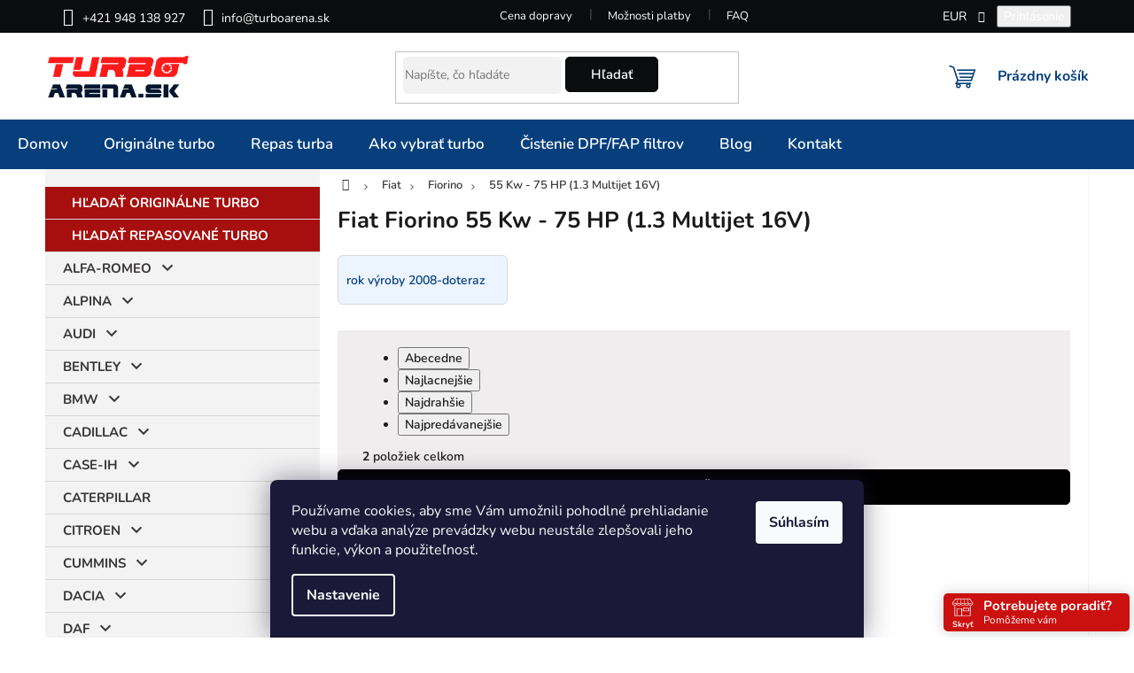

--- FILE ---
content_type: text/html; charset=utf-8
request_url: https://www.turboarena.sk/fiat-fiorino-55-kw-75-hp--1-3-multijet-16v--2/
body_size: 42539
content:
<!doctype html><html lang="sk" dir="ltr" class="header-background-light external-fonts-loaded"><head><meta charset="utf-8" /><meta name="viewport" content="width=device-width,initial-scale=1" /><title>Fiat Fiorino 55 Kw - 75 HP (1.3 Multijet 16V) - Turboarena.sk - Predaj originálnych a repasovaných turbodúchadiel</title><link rel="preconnect" href="https://cdn.myshoptet.com" /><link rel="dns-prefetch" href="https://cdn.myshoptet.com" /><link rel="preload" href="https://cdn.myshoptet.com/prj/dist/master/cms/libs/jquery/jquery-1.11.3.min.js" as="script" /><link href="https://cdn.myshoptet.com/prj/dist/master/cms/templates/frontend_templates/shared/css/font-face/nunito.css" rel="stylesheet"><link href="https://cdn.myshoptet.com/prj/dist/master/shop/dist/font-shoptet-11.css.62c94c7785ff2cea73b2.css" rel="stylesheet"><script>
dataLayer = [];
dataLayer.push({'shoptet' : {
    "pageId": 39043,
    "pageType": "category",
    "currency": "EUR",
    "currencyInfo": {
        "decimalSeparator": ",",
        "exchangeRate": 1,
        "priceDecimalPlaces": 2,
        "symbol": "\u20ac",
        "symbolLeft": 0,
        "thousandSeparator": " "
    },
    "language": "sk",
    "projectId": 159384,
    "category": {
        "guid": "bce4ebea-6ccc-11e9-beb1-002590dad85e",
        "path": "Fiat origin\u00e1lne a repas turbo | Fiat Fiorino origin\u00e1lne a repas turbo | Fiat Fiorino 55 Kw - 75 HP (1.3 Multijet 16V)",
        "parentCategoryGuid": "bcc4d151-6ccc-11e9-beb1-002590dad85e"
    },
    "cartInfo": {
        "id": null,
        "freeShipping": false,
        "freeShippingFrom": 0,
        "leftToFreeGift": {
            "formattedPrice": "0 \u20ac",
            "priceLeft": 0
        },
        "freeGift": false,
        "leftToFreeShipping": {
            "priceLeft": 0,
            "dependOnRegion": 0,
            "formattedPrice": "0 \u20ac"
        },
        "discountCoupon": [],
        "getNoBillingShippingPrice": {
            "withoutVat": 0,
            "vat": 0,
            "withVat": 0
        },
        "cartItems": [],
        "taxMode": "ORDINARY"
    },
    "cart": [],
    "customer": {
        "priceRatio": 1,
        "priceListId": 1,
        "groupId": null,
        "registered": false,
        "mainAccount": false
    }
}});
dataLayer.push({'cookie_consent' : {
    "marketing": "denied",
    "analytics": "denied"
}});
document.addEventListener('DOMContentLoaded', function() {
    shoptet.consent.onAccept(function(agreements) {
        if (agreements.length == 0) {
            return;
        }
        dataLayer.push({
            'cookie_consent' : {
                'marketing' : (agreements.includes(shoptet.config.cookiesConsentOptPersonalisation)
                    ? 'granted' : 'denied'),
                'analytics': (agreements.includes(shoptet.config.cookiesConsentOptAnalytics)
                    ? 'granted' : 'denied')
            },
            'event': 'cookie_consent'
        });
    });
});
</script>

<!-- Google Tag Manager -->
<script>(function(w,d,s,l,i){w[l]=w[l]||[];w[l].push({'gtm.start':
new Date().getTime(),event:'gtm.js'});var f=d.getElementsByTagName(s)[0],
j=d.createElement(s),dl=l!='dataLayer'?'&l='+l:'';j.async=true;j.src=
'https://www.googletagmanager.com/gtm.js?id='+i+dl;f.parentNode.insertBefore(j,f);
})(window,document,'script','dataLayer','GTM-NSZVWPD');</script>
<!-- End Google Tag Manager -->

<meta property="og:type" content="website"><meta property="og:site_name" content="turboarena.sk"><meta property="og:url" content="https://www.turboarena.sk/fiat-fiorino-55-kw-75-hp--1-3-multijet-16v--2/"><meta property="og:title" content="Fiat Fiorino 55 Kw - 75 HP (1.3 Multijet 16V) - Turboarena.sk - Predaj originálnych a repasovaných turbodúchadiel"><meta name="author" content="Turboarena.sk - Predaj originálnych a repasovaných turbodúchadiel"><meta name="web_author" content="Shoptet.sk"><meta name="dcterms.rightsHolder" content="www.turboarena.sk"><meta name="robots" content="index,follow"><meta property="og:image" content="https://cdn.myshoptet.com/usr/www.turboarena.sk/user/front_images/hp.png?t=1768734351"><meta property="og:description" content="Fiat Fiorino 55 Kw - 75 HP (1.3 Multijet 16V), Turboarena.sk - Predaj originálnych a repasovaných turbodúchadiel"><meta name="description" content="Fiat Fiorino 55 Kw - 75 HP (1.3 Multijet 16V), Turboarena.sk - Predaj originálnych a repasovaných turbodúchadiel"><meta name="google-site-verification" content="136143057"><style>:root {--color-primary: #073F7C;--color-primary-h: 211;--color-primary-s: 89%;--color-primary-l: 26%;--color-primary-hover: #366ca6;--color-primary-hover-h: 211;--color-primary-hover-s: 51%;--color-primary-hover-l: 43%;--color-secondary: #4ea73e;--color-secondary-h: 111;--color-secondary-s: 46%;--color-secondary-l: 45%;--color-secondary-hover: #27ae60;--color-secondary-hover-h: 145;--color-secondary-hover-s: 63%;--color-secondary-hover-l: 42%;--color-tertiary: #000000;--color-tertiary-h: 0;--color-tertiary-s: 0%;--color-tertiary-l: 0%;--color-tertiary-hover: #000000;--color-tertiary-hover-h: 0;--color-tertiary-hover-s: 0%;--color-tertiary-hover-l: 0%;--color-header-background: #ffffff;--template-font: "Nunito";--template-headings-font: "Nunito";--header-background-url: none;--cookies-notice-background: #1A1937;--cookies-notice-color: #F8FAFB;--cookies-notice-button-hover: #f5f5f5;--cookies-notice-link-hover: #27263f;--templates-update-management-preview-mode-content: "Náhľad aktualizácií šablóny je aktívny pre váš prehliadač."}</style>
    
    <link href="https://cdn.myshoptet.com/prj/dist/master/shop/dist/main-11.less.fcb4a42d7bd8a71b7ee2.css" rel="stylesheet" />
                <link href="https://cdn.myshoptet.com/prj/dist/master/shop/dist/mobile-header-v1-11.less.1ee105d41b5f713c21aa.css" rel="stylesheet" />
    
    <script>var shoptet = shoptet || {};</script>
    <script src="https://cdn.myshoptet.com/prj/dist/master/shop/dist/main-3g-header.js.05f199e7fd2450312de2.js"></script>
<!-- User include --><!-- api 608(256) html code header -->
<link rel="stylesheet" href="https://cdn.myshoptet.com/usr/api2.dklab.cz/user/documents/_doplnky/bannery/159384/425/159384_425.css" type="text/css" /><style>
        :root {
            --dklab-bannery-b-hp-padding: 5px;
            --dklab-bannery-b-hp-box-padding: 0px;
            --dklab-bannery-b-hp-big-screen: 33.333%;
            --dklab-bannery-b-hp-medium-screen: 33.333%;
            --dklab-bannery-b-hp-small-screen: 33.333%;
            --dklab-bannery-b-hp-tablet-screen: 33.333%;
            --dklab-bannery-b-hp-mobile-screen: 50%;

            --dklab-bannery-i-hp-icon-color: #FFFFFF;
            --dklab-bannery-i-hp-color: #FFFFFF;
            --dklab-bannery-i-hp-background: #030F19;            
            
            --dklab-bannery-i-d-icon-color: #073F7C;
            --dklab-bannery-i-d-color: #030F19;
            --dklab-bannery-i-d-background: #FAF9F9;


            --dklab-bannery-i-hp-w-big-screen: 4;
            --dklab-bannery-i-hp-w-medium-screen: 4;
            --dklab-bannery-i-hp-w-small-screen: 4;
            --dklab-bannery-i-hp-w-tablet-screen: 4;
            --dklab-bannery-i-hp-w-mobile-screen: 2;
            
            --dklab-bannery-i-d-w-big-screen: 4;
            --dklab-bannery-i-d-w-medium-screen: 4;
            --dklab-bannery-i-d-w-small-screen: 4;
            --dklab-bannery-i-d-w-tablet-screen: 4;
            --dklab-bannery-i-d-w-mobile-screen: 2;

        }</style>
<!-- api 690(337) html code header -->
<script>var ophWidgetData={"lang":"sk","link":"","logo":false,"turnOff":false,"expanded":true,"lunchShow":false,"checkHoliday":false,"showNextWeek":true,"showWidgetStart":"00:00","showWidgetEnd":"23:59","beforeOpenStore":0,"beforeCloseStore":0,"openingHours":[{"day":1,"openHour":"00:00","closeHour":"00:00","openPause":"","closePause":"","closed":false,"staticHourText":"Pom\u00f4\u017eeme v\u00e1m"},{"day":2,"openHour":"00:00","closeHour":"00:00","openPause":"","closePause":"","closed":false,"staticHourText":"Pom\u00f4\u017eeme v\u00e1m"},{"day":3,"openHour":"00:00","closeHour":"00:00","openPause":"","closePause":"","closed":false,"staticHourText":"Pom\u00f4\u017eeme v\u00e1m"},{"day":4,"openHour":"00:00","closeHour":"00:00","openPause":"","closePause":"","closed":false,"staticHourText":"Pom\u00f4\u017eeme v\u00e1m"},{"day":5,"openHour":"00:00","closeHour":"00:00","openPause":"","closePause":"","closed":false,"staticHourText":"Pom\u00f4\u017eeme v\u00e1m"},{"day":6,"openHour":"00:00","closeHour":"00:00","openPause":"","closePause":"","closed":false,"staticHourText":"Pom\u00f4\u017eeme v\u00e1m"},{"day":7,"openHour":"00:00","closeHour":"00:00","openPause":"","closePause":"","closed":false,"staticHourText":"Pom\u00f4\u017eeme v\u00e1m"}],"excludes":[],"holidayList":["01-01","06-01","01-05","08-05","05-07","29-08","01-09","15-09","01-11","17-11","24-12","25-12","26-12"],"todayLongFormat":false,"logoFilemanager":"","colors":{"bg_header_color":"#b91313","bg_logo_color":"","bg_title_color":"#b90909","bg_preopen_color":"#03a9f4","bg_open_color":"#d41002","bg_pause_color":"#ff9800","bg_preclose_color":"#ff6f00","bg_close_color":"#cb1010","color_exception_day":"#e94b4b"},"address":"<h5><span style=\"font-size: 18px;\"><strong><a href=\"mailto:info@turboarena.sk\">info@turboarena.sk<\/a><\/strong><\/span><\/h5>\n<h4><span style=\"font-size: 18px;\"><strong>+421 948 138 927<\/strong><\/span><\/h4>","icon":"icon-01","bottomPosition":"5","showDetailOnExpand":true,"disableDetail":false,"disableDetailTable":true,"hideOnMobile":false,"hideOnCheckout":true,"weekTurnOff":[],"directPosition":"rtl"}</script>
<!-- service 409(63) html code header -->
<style>
#filters h4{cursor:pointer;}[class~=slider-wrapper],[class~=filter-section]{padding-left:0;}#filters h4{padding-left:13.5pt;}[class~=filter-section],[class~=slider-wrapper]{padding-bottom:0 !important;}#filters h4:before{position:absolute;}#filters h4:before{left:0;}[class~=filter-section],[class~=slider-wrapper]{padding-right:0;}#filters h4{padding-bottom:9pt;}#filters h4{padding-right:13.5pt;}#filters > .slider-wrapper,[class~=slider-wrapper] > div,.filter-sections form,[class~=slider-wrapper][class~=filter-section] > div,.razeni > form{display:none;}#filters h4:before,#filters .otevreny h4:before{content:"\e911";}#filters h4{padding-top:9pt;}[class~=filter-section],[class~=slider-wrapper]{padding-top:0 !important;}[class~=filter-section]{border-top-width:0 !important;}[class~=filter-section]{border-top-style:none !important;}[class~=filter-section]{border-top-color:currentColor !important;}#filters .otevreny h4:before,#filters h4:before{font-family:shoptet;}#filters h4{position:relative;}#filters h4{margin-left:0 !important;}[class~=filter-section]{border-image:none !important;}#filters h4{margin-bottom:0 !important;}#filters h4{margin-right:0 !important;}#filters h4{margin-top:0 !important;}#filters h4{border-top-width:.0625pc;}#filters h4{border-top-style:solid;}#filters h4{border-top-color:#e0e0e0;}[class~=slider-wrapper]{max-width:none;}[class~=otevreny] form,.slider-wrapper.otevreny > div,[class~=slider-wrapper][class~=otevreny] > div,.otevreny form{display:block;}#filters h4{border-image:none;}[class~=param-filter-top]{margin-bottom:.9375pc;}[class~=otevreny] form{margin-bottom:15pt;}[class~=slider-wrapper]{color:inherit;}#filters .otevreny h4:before{-webkit-transform:rotate(180deg);}[class~=slider-wrapper],#filters h4:before{background:none;}#filters h4:before{-webkit-transform:rotate(90deg);}#filters h4:before{-moz-transform:rotate(90deg);}[class~=param-filter-top] form{display:block !important;}#filters h4:before{-o-transform:rotate(90deg);}#filters h4:before{-ms-transform:rotate(90deg);}#filters h4:before{transform:rotate(90deg);}#filters h4:before{font-size:.104166667in;}#filters .otevreny h4:before{-moz-transform:rotate(180deg);}#filters .otevreny h4:before{-o-transform:rotate(180deg);}#filters h4:before{top:36%;}#filters .otevreny h4:before{-ms-transform:rotate(180deg);}#filters h4:before{height:auto;}#filters h4:before{width:auto;}#filters .otevreny h4:before{transform:rotate(180deg);}
@media screen and (max-width: 767px) {
.param-filter-top{padding-top: 15px;}
}
#content .filters-wrapper > div:first-of-type, #footer .filters-wrapper > div:first-of-type {text-align: left;}
.template-11.one-column-body .content .filter-sections{padding-top: 15px; padding-bottom: 15px;}
</style>
<!-- service 608(256) html code header -->
<link rel="stylesheet" href="https://cdn.myshoptet.com/usr/api.dklab.cz/user/documents/fontawesome/css/all.css?v=1.02" type="text/css" />
<!-- service 690(337) html code header -->
<link href="https://cdn.myshoptet.com/usr/mcore.myshoptet.com/user/documents/upload/addon01/ophWidget.min.css?v=1.6.9" rel="stylesheet" />


<!-- service 1539(1149) html code header -->
<link rel="stylesheet" href="https://cdn.myshoptet.com/usr/apollo.jakubtursky.sk/user/documents/assets/contact-form/main.css?v=28">
<!-- service 1842(1407) html code header -->
<link rel="stylesheet" href="https://cdn.myshoptet.com/addons/jakubtursky/shoptet-parameter-detail-git/styles.header.min.css?a773507387e0bc97bac52929cd8523ae414cf1fc">
<!-- service 417(71) html code header -->
<style>
@media screen and (max-width: 767px) {
body.sticky-mobile:not(.paxio-merkur):not(.venus) .dropdown {display: none !important;}
body.sticky-mobile:not(.paxio-merkur):not(.venus) .languagesMenu{right: 98px; position: absolute;}
body.sticky-mobile:not(.paxio-merkur):not(.venus) .languagesMenu .caret{display: none !important;}
body.sticky-mobile:not(.paxio-merkur):not(.venus) .languagesMenu.open .languagesMenu__content {display: block;right: 0;left: auto;}
.template-12 #header .site-name {max-width: 40% !important;}
}
@media screen and (-ms-high-contrast: active), (-ms-high-contrast: none) {
.template-12 #header {position: fixed; width: 100%;}
.template-12 #content-wrapper.content-wrapper{padding-top: 80px;}
}
.sticky-mobile #header-image{display: none;}
@media screen and (max-width: 640px) {
.template-04.sticky-mobile #header-cart{position: fixed;top: 3px;right: 92px;}
.template-04.sticky-mobile #header-cart::before {font-size: 32px;}
.template-04.sticky-mobile #header-cart strong{display: none;}
}
@media screen and (min-width: 641px) {
.dklabGarnet #main-wrapper {overflow: visible !important;}
}
.dklabGarnet.sticky-mobile #logo img {top: 0 !important;}
@media screen and (min-width: 768px){
.top-navigation-bar .site-name {display: none;}
}
/*NOVÁ VERZE MOBILNÍ HLAVIČKY*/
@media screen and (max-width: 767px){
.scrolled-down body:not(.ordering-process):not(.search-window-visible) .top-navigation-bar {transform: none !important;}
.scrolled-down body:not(.ordering-process):not(.search-window-visible) #header .site-name {transform: none !important;}
.scrolled-down body:not(.ordering-process):not(.search-window-visible) #header .cart-count {transform: none !important;}
.scrolled-down #header {transform: none !important;}

body.template-11.mobile-header-version-1:not(.paxio-merkur):not(.venus) .top-navigation-bar .site-name{display: none !important;}
body.template-11.mobile-header-version-1:not(.paxio-merkur):not(.venus) #header .cart-count {top: -39px !important;position: absolute !important;}
.template-11.sticky-mobile.mobile-header-version-1 .responsive-tools > a[data-target="search"] {visibility: visible;}
.template-12.mobile-header-version-1 #header{position: fixed !important;}
.template-09.mobile-header-version-1.sticky-mobile .top-nav .subnav-left {visibility: visible;}
}

/*Disco*/
@media screen and (min-width: 768px){
.template-13:not(.jupiter) #header, .template-14 #header{position: sticky;top: 0;z-index: 8;}
.template-14.search-window-visible #header{z-index: 9999;}
body.navigation-hovered::before {z-index: 7;}
/*
.template-13 .top-navigation-bar{z-index: 10000;}
.template-13 .popup-widget {z-index: 10001;}
*/
.scrolled .template-13 #header, .scrolled .template-14 #header{box-shadow: 0 2px 10px rgba(0,0,0,0.1);}
.search-focused::before{z-index: 8;}
.top-navigation-bar{z-index: 9;position: relative;}
.paxio-merkur.top-navigation-menu-visible #header .search-form .form-control {z-index: 1;}
.paxio-merkur.top-navigation-menu-visible .search-form::before {z-index: 1;}
.scrolled .popup-widget.cart-widget {position: fixed;top: 68px !important;}

/* MERKUR */
.paxio-merkur.sticky-mobile.template-11 #oblibeneBtn{line-height: 70px !important;}
}


/* VENUS */
@media screen and (min-width: 768px){
.venus.sticky-mobile:not(.ordering-process) #header {position: fixed !important;width: 100%;transform: none !important;translate: none !important;box-shadow: 0 2px 10px rgba(0,0,0,0.1);visibility: visible !important;opacity: 1 !important;}
.venus.sticky-mobile:not(.ordering-process) .overall-wrapper{padding-top: 160px;}
.venus.sticky-mobile.type-index:not(.ordering-process) .overall-wrapper{padding-top: 85px;}
.venus.sticky-mobile:not(.ordering-process) #content-wrapper.content-wrapper {padding-top: 0 !important;}
}
@media screen and (max-width: 767px){
.template-14 .top-navigation-bar > .site-name{display: none !important;}
.template-14 #header .header-top .header-top-wrapper .site-name{margin: 0;}
}
/* JUPITER */
@media screen and (max-width: 767px){
.scrolled-down body.jupiter:not(.ordering-process):not(.search-window-visible) #header .site-name {-webkit-transform: translateX(-50%) !important;transform: translateX(-50%) !important;}
}
@media screen and (min-width: 768px){
.jupiter.sticky-header #header::after{display: none;}
.jupiter.sticky-header #header{position: fixed; top: 0; width: 100%;z-index: 99;}
.jupiter.sticky-header.ordering-process #header{position: relative;}
.jupiter.sticky-header .overall-wrapper{padding-top: 182px;}
.jupiter.sticky-header.ordering-process .overall-wrapper{padding-top: 0;}
.jupiter.sticky-header #header .header-top {height: 80px;}
}
</style>
<!-- service 2065(1618) html code header -->
<link rel="stylesheet" href="https://cdn.myshoptet.com/addons/dominikmartini/blog_plus/styles.header.min.css?aedfac0413bd4080d78f101490c6910314848f14">
<!-- project html code header -->
<link rel="stylesheet" href="/user/documents/css/turboarena.css?2025032602" type="text/css" media="screen">
<script src="https://analytics.ahrefs.com/analytics.js" data-key="jQTNI/2HLuXTcboSYeL6rg" async></script>
<script>
var ophWidgetLang = {
    "sk": {
        text_preopen: 'Potrebujete poradiť?',
        text_open: 'Potrebujete poradiť?',
        text_pause: 'Máme obed do {time}',
        text_preclose: 'Potrebujete poradiť?',
        text_close: 'Potrebujete poradiť?',
        text_close_table: 'Zatvorené',
        text_today_info: 'Dnes {today}',
        text_pause_info: 'Pauza {pause}',
        text_contact: 'Kontakt',
        text_title_table: 'Rýchly kontakt'
    }
};
</script>

<style type="text/css">
#OPHWidgetWrapp[data-direction=rtl] {
    right: 5px
}
#OPHWidgetWrapp {
    width: 210px;
    height: 45px;
}
#OPHWidgetWrapp[data-direction=rtl].collapsed {
    left: auto !important;
    right: -165px !important;
}
#OPHWidgetWrapp[data-direction=rtl] .OPHWidgetItem {
    padding: 5px 10px 5px 45px
}
#OPHWidgetWrapp .OPHWidgetItem .toggleOpenHours small {
    top: 30px;
}
#OPHWidgetWrapp .OPHWidgetItem .toggleOpenHours {
    top: 0;
    right: 6px;
    width: 30px;
    background-size: 25px;
}
#OPHWidgetWrapp .OPHWidgetItem {
   border-radius: 5px;
   min-height: 42px;
}
#OPHWidgetWrapp .OPHWidgetItem .status-text {
   font-size: 15px;
}

#OPHWidgetWrapp.openTable .OPHWidgetTable.is-address.is-table-hide {
    top: -122px;
    height: 132px;
}

#OPHWidgetWrapp .OPHWidgetTable {
   border-radius: 5px;
   margin-left: 0px;
   width: 100%;
}
#OPHWidgetWrapp .OPHWidgetTable .titleTable {
    font-weight: 700;
    font-size: 1.5em;
    max-height: 47px;
    padding: 10px 10px 5px 10px;
    color: white;
}

#OPHWidgetWrapp .OPHWidgetTable .contentTable {
    display: none;
}
.products .product:hover .p-image a:before,
.products .product:hover .p-image a:after {
    content: none;
}

:root {
/* Nastavenie štýlov, farieb*/
--dpt-accordion-border-radius: 0px;
--dpt-accordion-BG: #dd6f08;
--dpt-accordion-BG-active: #965b08;
--dpt-accordion-title-color: var(--color-secondary);
--dpt-accordion-title-color-active: var(--color-secondary);
--dpt-category: var(--color-secondary);
--dpt-category-hover: var(--color-secondary-hover);


--header-info-bar-BG: var(--color-secondary);
--header-info-bar-BG-hover: var(--color-secondary-hover);
--header-info-bar-text-color: #ffffff;
--header-info-bar-icon-color: var(--header-info-bar-text-color);
--header-info-bar-btn-BG: #ffffff;
--header-info-bar-btn-BG-hover: #ffffff;
--header-info-bar-btn-text-color: #000000;
--header-info-bar-btn-text-color-hover: #000000;
}

:root {
/* Nastavenie štýlov, farieb*/
--contact-form-border-radius: 10px;
--contact-form-BG: #dd6f08;
--contact-form-BG-hover: #965b08;
--contact-form-title-color: #ffffff;
--contact-form-text-color: #ffffff;
--contact-form-link-color: #ffffff;
--contact-form-icon-color: #ffffff;
--contact-form-border-color: #f7f7f7;
}
#articles ul li a { color: #ffffff; }
span.p-det-main-price { color: red; }
.p-name {font-weight:bold}
.large-6.medium-12.small-12.header-phone.columns.left{ font-weight: bold;color: green; }
.large-6.medium-12.small-12.header-email.columns.left{ font-weight: bold;color: green; }
.categories .topic a { font-weight: bold; }
span.line {text-decoration: line-through  }
#product-detail .price { color: red; }
#header-in .header-phone a:before, #header-in .header-email a:before, .icon-account-login:before { color: #042c5b; font-size: 0.965rem;}
#product-detail td.td-normal-price {text-decoration: line-through  }
#manufacturer-filter { display: none } 
#footer-in .topic { color: #ffffff; }
#footer-in ul li a  { color: #ffffff; }
#footer-in { border-top: 0.75rem solid #073f7f; }
#contactbox-right .ccr-single span { color: #ffffff; }
/*body { font-size:11pt;line-height: 1.4; }*/
/*#footer .footer-row-element:last-child{display: none !important;}*/
#content-in .box article{width: 48%; float: left;margin-right: 2%;border: 1px solid #ededed;padding: 10px 12px;min-height: 430px;}
#content-in .box article:last-child{margin-right: 0 !important;}
#content-in .box{clear: both;}
#content-in .section h4{height: 45px;}
#content-in .section h4 a{text-decoration: none;}
#content-in .box article img{margin-bottom: 13px;}
#content-in .section a.more{text-align: center;margin: 7px 30% 2px;border: 1px solid #073f7c;text-decoration: none;}
#content-in .section a.more:hover{color: #fff; background: #073f7c;}
#content-in .section h3{text-align: center;margin-top: 30px;font-weight:bold}
#content-in .section h3 a{text-decoration: none; color: #444;}
@media screen and (max-width: 850px) {
#content-in .box article{width: 100% !important; float: none !important; margin: 0 0 15px 0 !important;min-height: auto !important;}
}
@media screen and (max-width: 640px) {
#content-in .box, #content-in .box article{display: block !important;}
.znacky-in div{width: 50% !important;}
}
.znacky-in div{float: left; width: 25%; padding: 20px 0;}
.znacky {text-align:center;background: #fff; width: 100%;clear:both;float: left;border-top: 40px solid #071e33;padding-top: 30px;}
.znacky-in{max-width: 1080px; width: 100%; margin: 0 auto;}
.znacky img{max-height: 60px; height: 100%; width: auto;}
#parameters{display: block !important;}
#parameters:before{content: "Parametre";width: 100%;background: #073F7C;color: #fff;display: block;padding: 7px 15px;font-size: 14px;text-transform: uppercase;margin-top: 20px;margin-bottom: 5px;}
#content-in #tabs li:nth-child(2){display: none;}
.h2-wrapper{clear:both;}
#homepage-banner{margin-bottom: 20px !important;}
.home #content-in{padding-bottom: 20px;}
.ordering-process .znacky{display: none;}
h1{font-size: 1.75rem; line-height: 1.1;}
.news-wrapper .news-item .description img{display: none;}
.param-filter-single-cell{display: none !important;}
.otevreno .param-filter-single-cell{display: inline-block !important;}
.parametric-filter > strong {cursor: pointer;}
.param-filter-single {padding-bottom: 0 !important;}
.parametric-filter.otevreno{padding-bottom: 10px;}
#category-filter-hover strong {padding: 1rem 0; margin: 0; width: 100%;}
.parametric-filter strong:after{content: "rozbaliť filter";font-weight: 300;text-transform: none;float: right;font-size: 13px;line-height: 18px;}
.parametric-filter.otevreno strong:after{content: "zabalit filter";}
.parametric-filter strong:before{content: "\e623"; font-family: "shoptet" !important;font-style: normal !important;font-weight: normal !important;font-variant: normal !important;text-transform: none !important;font-size: 9px;float: right;line-height: 19px;margin-left: 10px;}
.parametric-filter.otevreno strong:before{content: "\e624";}

@media screen and (max-width: 640px) {
	#category-filter-hover{display: block !important;}
	.category-filter-manufacturers.tac{display: none;}
	}

@media screen and (min-width: 1200px) {
	.subcategories-single{width: 33.333%;}
	}

#copyright{padding:0px}

#footer { margin-top: 29px; }

.star.on, a.star.on, .star.half, a.star.half {color:#eabd11}
.videoWrapper {
	position: relative;
	padding-bottom: 56.25%; /* 16:9 */
	padding-top: 25px;
	height: 0;
	}

.videoWrapper iframe {
	position: absolute;
	top: 0;
	left: 0;
	width: 100%;
	height: 100%;
	}

@media only screen and (max-width: 40em) {
	h1,
	#welcome h1 {
		font-size: 1.25rem;
		}

	h1 {
		text-align: center;
		}

	#footer-in ul > li a:not(.button) {
		color: #f2f2f2;
		}

	#infoWidgetBlock .widgetClose {
		color: #fff8f8;
		background-color: red;
		}

	#infoWidgetBlock .widgetClose:hover {
		color: #f4e9e9;
		}
	}
#footer-in ul>li a:not(.button) {
    color: #FFF !important;
}
</style>

<style>
.AAA {
	color: white;
	background: #366ca6;
	padding: 10px;
	width: 100%;
	text-align: center;
	margin-top: 1rem !important;
	margin-bottom: 1rem !important;
	}
</style>
<!-- /User include --><link rel="shortcut icon" href="/favicon.ico" type="image/x-icon" /><link rel="canonical" href="https://www.turboarena.sk/fiat-fiorino-55-kw-75-hp--1-3-multijet-16v--2/" />    <script>
        var _hwq = _hwq || [];
        _hwq.push(['setKey', '7243139A0CFDDF96428BCCCBFF8B5908']);
        _hwq.push(['setTopPos', '120']);
        _hwq.push(['showWidget', '22']);
        (function() {
            var ho = document.createElement('script');
            ho.src = 'https://sk.im9.cz/direct/i/gjs.php?n=wdgt&sak=7243139A0CFDDF96428BCCCBFF8B5908';
            var s = document.getElementsByTagName('script')[0]; s.parentNode.insertBefore(ho, s);
        })();
    </script>
<script>!function(){var t={9196:function(){!function(){var t=/\[object (Boolean|Number|String|Function|Array|Date|RegExp)\]/;function r(r){return null==r?String(r):(r=t.exec(Object.prototype.toString.call(Object(r))))?r[1].toLowerCase():"object"}function n(t,r){return Object.prototype.hasOwnProperty.call(Object(t),r)}function e(t){if(!t||"object"!=r(t)||t.nodeType||t==t.window)return!1;try{if(t.constructor&&!n(t,"constructor")&&!n(t.constructor.prototype,"isPrototypeOf"))return!1}catch(t){return!1}for(var e in t);return void 0===e||n(t,e)}function o(t,r,n){this.b=t,this.f=r||function(){},this.d=!1,this.a={},this.c=[],this.e=function(t){return{set:function(r,n){u(c(r,n),t.a)},get:function(r){return t.get(r)}}}(this),i(this,t,!n);var e=t.push,o=this;t.push=function(){var r=[].slice.call(arguments,0),n=e.apply(t,r);return i(o,r),n}}function i(t,n,o){for(t.c.push.apply(t.c,n);!1===t.d&&0<t.c.length;){if("array"==r(n=t.c.shift()))t:{var i=n,a=t.a;if("string"==r(i[0])){for(var f=i[0].split("."),s=f.pop(),p=(i=i.slice(1),0);p<f.length;p++){if(void 0===a[f[p]])break t;a=a[f[p]]}try{a[s].apply(a,i)}catch(t){}}}else if("function"==typeof n)try{n.call(t.e)}catch(t){}else{if(!e(n))continue;for(var l in n)u(c(l,n[l]),t.a)}o||(t.d=!0,t.f(t.a,n),t.d=!1)}}function c(t,r){for(var n={},e=n,o=t.split("."),i=0;i<o.length-1;i++)e=e[o[i]]={};return e[o[o.length-1]]=r,n}function u(t,o){for(var i in t)if(n(t,i)){var c=t[i];"array"==r(c)?("array"==r(o[i])||(o[i]=[]),u(c,o[i])):e(c)?(e(o[i])||(o[i]={}),u(c,o[i])):o[i]=c}}window.DataLayerHelper=o,o.prototype.get=function(t){var r=this.a;t=t.split(".");for(var n=0;n<t.length;n++){if(void 0===r[t[n]])return;r=r[t[n]]}return r},o.prototype.flatten=function(){this.b.splice(0,this.b.length),this.b[0]={},u(this.a,this.b[0])}}()}},r={};function n(e){var o=r[e];if(void 0!==o)return o.exports;var i=r[e]={exports:{}};return t[e](i,i.exports,n),i.exports}n.n=function(t){var r=t&&t.__esModule?function(){return t.default}:function(){return t};return n.d(r,{a:r}),r},n.d=function(t,r){for(var e in r)n.o(r,e)&&!n.o(t,e)&&Object.defineProperty(t,e,{enumerable:!0,get:r[e]})},n.o=function(t,r){return Object.prototype.hasOwnProperty.call(t,r)},function(){"use strict";n(9196)}()}();</script>    <!-- Global site tag (gtag.js) - Google Analytics -->
    <script async src="https://www.googletagmanager.com/gtag/js?id=G-JCJC1VLSDF"></script>
    <script>
        
        window.dataLayer = window.dataLayer || [];
        function gtag(){dataLayer.push(arguments);}
        

                    console.debug('default consent data');

            gtag('consent', 'default', {"ad_storage":"denied","analytics_storage":"denied","ad_user_data":"denied","ad_personalization":"denied","wait_for_update":500});
            dataLayer.push({
                'event': 'default_consent'
            });
        
        gtag('js', new Date());

        
                gtag('config', 'G-JCJC1VLSDF', {"groups":"GA4","send_page_view":false,"content_group":"category","currency":"EUR","page_language":"sk"});
        
                gtag('config', 'AW-990333524');
        
        
        
        
        
                    gtag('event', 'page_view', {"send_to":"GA4","page_language":"sk","content_group":"category","currency":"EUR"});
        
        
        
        
        
        
        
        
        
        
        
        
        
        document.addEventListener('DOMContentLoaded', function() {
            if (typeof shoptet.tracking !== 'undefined') {
                for (var id in shoptet.tracking.bannersList) {
                    gtag('event', 'view_promotion', {
                        "send_to": "UA",
                        "promotions": [
                            {
                                "id": shoptet.tracking.bannersList[id].id,
                                "name": shoptet.tracking.bannersList[id].name,
                                "position": shoptet.tracking.bannersList[id].position
                            }
                        ]
                    });
                }
            }

            shoptet.consent.onAccept(function(agreements) {
                if (agreements.length !== 0) {
                    console.debug('gtag consent accept');
                    var gtagConsentPayload =  {
                        'ad_storage': agreements.includes(shoptet.config.cookiesConsentOptPersonalisation)
                            ? 'granted' : 'denied',
                        'analytics_storage': agreements.includes(shoptet.config.cookiesConsentOptAnalytics)
                            ? 'granted' : 'denied',
                                                                                                'ad_user_data': agreements.includes(shoptet.config.cookiesConsentOptPersonalisation)
                            ? 'granted' : 'denied',
                        'ad_personalization': agreements.includes(shoptet.config.cookiesConsentOptPersonalisation)
                            ? 'granted' : 'denied',
                        };
                    console.debug('update consent data', gtagConsentPayload);
                    gtag('consent', 'update', gtagConsentPayload);
                    dataLayer.push(
                        { 'event': 'update_consent' }
                    );
                }
            });
        });
    </script>
</head><body class="desktop id-39043 in-fiat-fiorino-55-kw-75-hp--1-3-multijet-16v--2 template-11 type-category multiple-columns-body columns-3 ums_forms_redesign--off ums_a11y_category_page--on ums_discussion_rating_forms--off ums_flags_display_unification--on ums_a11y_login--on mobile-header-version-1"><noscript>
    <style>
        #header {
            padding-top: 0;
            position: relative !important;
            top: 0;
        }
        .header-navigation {
            position: relative !important;
        }
        .overall-wrapper {
            margin: 0 !important;
        }
        body:not(.ready) {
            visibility: visible !important;
        }
    </style>
    <div class="no-javascript">
        <div class="no-javascript__title">Musíte zmeniť nastavenie vášho prehliadača</div>
        <div class="no-javascript__text">Pozrite sa na: <a href="https://www.google.com/support/bin/answer.py?answer=23852">Ako povoliť JavaScript vo vašom prehliadači</a>.</div>
        <div class="no-javascript__text">Ak používate software na blokovanie reklám, možno bude potrebné, aby ste povolili JavaScript z tejto stránky.</div>
        <div class="no-javascript__text">Ďakujeme.</div>
    </div>
</noscript>

        <div id="fb-root"></div>
        <script>
            window.fbAsyncInit = function() {
                FB.init({
//                    appId            : 'your-app-id',
                    autoLogAppEvents : true,
                    xfbml            : true,
                    version          : 'v19.0'
                });
            };
        </script>
        <script async defer crossorigin="anonymous" src="https://connect.facebook.net/sk_SK/sdk.js"></script>
<!-- Google Tag Manager (noscript) -->
<noscript><iframe src="https://www.googletagmanager.com/ns.html?id=GTM-NSZVWPD"
height="0" width="0" style="display:none;visibility:hidden"></iframe></noscript>
<!-- End Google Tag Manager (noscript) -->

    <div class="siteCookies siteCookies--bottom siteCookies--dark js-siteCookies" role="dialog" data-testid="cookiesPopup" data-nosnippet>
        <div class="siteCookies__form">
            <div class="siteCookies__content">
                <div class="siteCookies__text">
                    Používame cookies, aby sme Vám umožnili pohodlné prehliadanie webu a vďaka analýze prevádzky webu neustále zlepšovali jeho funkcie, výkon a použiteľnosť.
                </div>
                <p class="siteCookies__links">
                    <button class="siteCookies__link js-cookies-settings" aria-label="Nastavenia cookies" data-testid="cookiesSettings">Nastavenie</button>
                </p>
            </div>
            <div class="siteCookies__buttonWrap">
                                <button class="siteCookies__button js-cookiesConsentSubmit" value="all" aria-label="Prijať cookies" data-testid="buttonCookiesAccept">Súhlasím</button>
            </div>
        </div>
        <script>
            document.addEventListener("DOMContentLoaded", () => {
                const siteCookies = document.querySelector('.js-siteCookies');
                document.addEventListener("scroll", shoptet.common.throttle(() => {
                    const st = document.documentElement.scrollTop;
                    if (st > 1) {
                        siteCookies.classList.add('siteCookies--scrolled');
                    } else {
                        siteCookies.classList.remove('siteCookies--scrolled');
                    }
                }, 100));
            });
        </script>
    </div>
<a href="#content" class="skip-link sr-only">Prejsť na obsah</a><div class="overall-wrapper"><div class="user-action"><div class="container">
    <div class="user-action-in">
                    <div id="login" class="user-action-login popup-widget login-widget" role="dialog" aria-labelledby="loginHeading">
        <div class="popup-widget-inner">
                            <h2 id="loginHeading">Prihlásenie k vášmu účtu</h2><div id="customerLogin"><form action="/action/Customer/Login/" method="post" id="formLoginIncluded" class="csrf-enabled formLogin" data-testid="formLogin"><input type="hidden" name="referer" value="" /><div class="form-group"><div class="input-wrapper email js-validated-element-wrapper no-label"><input type="email" name="email" class="form-control" autofocus placeholder="E-mailová adresa (napr. jan@novak.sk)" data-testid="inputEmail" autocomplete="email" required /></div></div><div class="form-group"><div class="input-wrapper password js-validated-element-wrapper no-label"><input type="password" name="password" class="form-control" placeholder="Heslo" data-testid="inputPassword" autocomplete="current-password" required /><span class="no-display">Nemôžete vyplniť toto pole</span><input type="text" name="surname" value="" class="no-display" /></div></div><div class="form-group"><div class="login-wrapper"><button type="submit" class="btn btn-secondary btn-text btn-login" data-testid="buttonSubmit">Prihlásiť sa</button><div class="password-helper"><a href="/registracia/" data-testid="signup" rel="nofollow">Nová registrácia</a><a href="/klient/zabudnute-heslo/" rel="nofollow">Zabudnuté heslo</a></div></div></div></form>
</div>                    </div>
    </div>

                            <div id="cart-widget" class="user-action-cart popup-widget cart-widget loader-wrapper" data-testid="popupCartWidget" role="dialog" aria-hidden="true">
    <div class="popup-widget-inner cart-widget-inner place-cart-here">
        <div class="loader-overlay">
            <div class="loader"></div>
        </div>
    </div>

    <div class="cart-widget-button">
        <a href="/kosik/" class="btn btn-conversion" id="continue-order-button" rel="nofollow" data-testid="buttonNextStep">Pokračovať do košíka</a>
    </div>
</div>
            </div>
</div>
</div><div class="top-navigation-bar" data-testid="topNavigationBar">

    <div class="container">

        <div class="top-navigation-contacts">
            <strong>Zákaznícka podpora:</strong><a href="tel:+421948138927" class="project-phone" aria-label="Zavolať na +421948138927" data-testid="contactboxPhone"><span>+421 948 138 927</span></a><a href="mailto:info@turboarena.sk" class="project-email" data-testid="contactboxEmail"><span>info@turboarena.sk</span></a>        </div>

                            <div class="top-navigation-menu">
                <div class="top-navigation-menu-trigger"></div>
                <ul class="top-navigation-bar-menu">
                                            <li class="top-navigation-menu-item-684">
                            <a href="/clanky/cena-dopravy/">Cena dopravy</a>
                        </li>
                                            <li class="top-navigation-menu-item-687">
                            <a href="/clanky/moznosti-platby/">Možnosti platby</a>
                        </li>
                                            <li class="top-navigation-menu-item-696">
                            <a href="/clanky/faq-najcastejsie-otazky/">FAQ</a>
                        </li>
                                    </ul>
                <ul class="top-navigation-bar-menu-helper"></ul>
            </div>
        
        <div class="top-navigation-tools top-navigation-tools--language">
            <div class="responsive-tools">
                <a href="#" class="toggle-window" data-target="search" aria-label="Hľadať" data-testid="linkSearchIcon"></a>
                                                            <a href="#" class="toggle-window" data-target="login"></a>
                                                    <a href="#" class="toggle-window" data-target="navigation" aria-label="Menu" data-testid="hamburgerMenu"></a>
            </div>
                <div class="dropdown">
        <span>Ceny v:</span>
        <button id="topNavigationDropdown" type="button" data-toggle="dropdown" aria-haspopup="true" aria-expanded="false">
            EUR
            <span class="caret"></span>
        </button>
        <ul class="dropdown-menu" aria-labelledby="topNavigationDropdown"><li><a href="/action/Currency/changeCurrency/?currencyCode=CZK" rel="nofollow">CZK</a></li><li><a href="/action/Currency/changeCurrency/?currencyCode=EUR" rel="nofollow">EUR</a></li></ul>
    </div>
            <button class="top-nav-button top-nav-button-login toggle-window" type="button" data-target="login" aria-haspopup="dialog" aria-controls="login" aria-expanded="false" data-testid="signin"><span>Prihlásenie</span></button>        </div>

    </div>

</div>
<header id="header"><div class="container navigation-wrapper">
    <div class="header-top">
        <div class="site-name-wrapper">
            <div class="site-name"><a href="/" data-testid="linkWebsiteLogo"><img src="https://cdn.myshoptet.com/usr/www.turboarena.sk/user/logos/turboarena_logo2ccc.png" alt="Turboarena.sk - Predaj originálnych a repasovaných turbodúchadiel" fetchpriority="low" /></a></div>        </div>
        <div class="search" itemscope itemtype="https://schema.org/WebSite">
            <meta itemprop="headline" content="Fiat Fiorino 55 Kw - 75 HP (1.3 Multijet 16V)"/><meta itemprop="url" content="https://www.turboarena.sk"/><meta itemprop="text" content="Fiat Fiorino 55 Kw - 75 HP (1.3 Multijet 16V), Turboarena.sk - Predaj originálnych a repasovaných turbodúchadiel"/>            <form action="/action/ProductSearch/prepareString/" method="post"
    id="formSearchForm" class="search-form compact-form js-search-main"
    itemprop="potentialAction" itemscope itemtype="https://schema.org/SearchAction" data-testid="searchForm">
    <fieldset>
        <meta itemprop="target"
            content="https://www.turboarena.sk/vyhladavanie/?string={string}"/>
        <input type="hidden" name="language" value="sk"/>
        
            
<input
    type="search"
    name="string"
        class="query-input form-control search-input js-search-input"
    placeholder="Napíšte, čo hľadáte"
    autocomplete="off"
    required
    itemprop="query-input"
    aria-label="Vyhľadávanie"
    data-testid="searchInput"
>
            <button type="submit" class="btn btn-default" data-testid="searchBtn">Hľadať</button>
        
    </fieldset>
</form>
        </div>
        <div class="navigation-buttons">
                
    <a href="/kosik/" class="btn btn-icon toggle-window cart-count" data-target="cart" data-hover="true" data-redirect="true" data-testid="headerCart" rel="nofollow" aria-haspopup="dialog" aria-expanded="false" aria-controls="cart-widget">
        
                <span class="sr-only">Nákupný košík</span>
        
            <span class="cart-price visible-lg-inline-block" data-testid="headerCartPrice">
                                    Prázdny košík                            </span>
        
    
            </a>
        </div>
    </div>
    <nav id="navigation" aria-label="Hlavné menu" data-collapsible="true"><div class="navigation-in menu"><ul class="menu-level-1" role="menubar" data-testid="headerMenuItems"><li class="menu-item-external-94" role="none"><a href="https://www.turboarena.sk/" data-testid="headerMenuItem" role="menuitem" aria-expanded="false"><b>Domov</b></a></li>
<li class="menu-item-47920" role="none"><a href="/clanky/originalne-turboduchadla-ihned-k-odberu/" data-testid="headerMenuItem" role="menuitem" aria-expanded="false"><b>Originálne turbo</b></a></li>
<li class="menu-item-47917" role="none"><a href="/clanky/repasovane-turboduchadla/" data-testid="headerMenuItem" role="menuitem" aria-expanded="false"><b>Repas turba</b></a></li>
<li class="menu-item-711" role="none"><a href="/clanky/ako-vybrat-turbo/" data-testid="headerMenuItem" role="menuitem" aria-expanded="false"><b>Ako vybrať turbo</b></a></li>
<li class="menu-item-57429" role="none"><a href="/clanky/cistenie-dpf-fap-filtrov/" data-testid="headerMenuItem" role="menuitem" aria-expanded="false"><b>Čistenie DPF/FAP filtrov</b></a></li>
<li class="menu-item-10455" role="none"><a href="/blog-o-turbach/" data-testid="headerMenuItem" role="menuitem" aria-expanded="false"><b>Blog</b></a></li>
<li class="menu-item-29" role="none"><a href="/clanky/kontakt/" data-testid="headerMenuItem" role="menuitem" aria-expanded="false"><b>Kontakt</b></a></li>
<li class="appended-category menu-item-57436" role="none"><a href="/hladat-originalne-turbo/"><b>Hľadať originálne turbo</b></a></li><li class="appended-category menu-item-57439" role="none"><a href="/hladat-repasovane-turbo/"><b>Hľadať repasované turbo</b></a></li><li class="appended-category menu-item-729 ext" role="none"><a href="/alfa-romeo-turboduchadlo/"><b>Alfa-Romeo</b><span class="submenu-arrow" role="menuitem"></span></a><ul class="menu-level-2 menu-level-2-appended" role="menu"><li class="menu-item-10957" role="none"><a href="/alfa-romeo-33-turboduchadlo/" data-testid="headerMenuItem" role="menuitem"><span>33</span></a></li><li class="menu-item-10972" role="none"><a href="/alfa-romeo-4c-turboduchadlo/" data-testid="headerMenuItem" role="menuitem"><span>4C</span></a></li><li class="menu-item-10981" role="none"><a href="/alfa-romeo-75-turboduchadlo/" data-testid="headerMenuItem" role="menuitem"><span>75</span></a></li><li class="menu-item-10990" role="none"><a href="/alfa-romeo-90-turboduchadlo/" data-testid="headerMenuItem" role="menuitem"><span>90</span></a></li><li class="menu-item-10701" role="none"><a href="/alfa-romeo-145-1-turboduchadlo/" data-testid="headerMenuItem" role="menuitem"><span>145</span></a></li><li class="menu-item-10716" role="none"><a href="/alfa-romeo-146-turboduchadlo/" data-testid="headerMenuItem" role="menuitem"><span>146</span></a></li><li class="menu-item-10731" role="none"><a href="/alfa-romeo-147-turboduchadlo/" data-testid="headerMenuItem" role="menuitem"><span>147</span></a></li><li class="menu-item-10764" role="none"><a href="/alfa-romeo-155-turboduchadlo/" data-testid="headerMenuItem" role="menuitem"><span>155</span></a></li><li class="menu-item-10785" role="none"><a href="/alfa-romeo-156-turboduchadlo/" data-testid="headerMenuItem" role="menuitem"><span>156</span></a></li><li class="menu-item-10849" role="none"><a href="/alfa-romeo-159-turboduchadlo/" data-testid="headerMenuItem" role="menuitem"><span>159</span></a></li><li class="menu-item-10885" role="none"><a href="/alfa-romeo-164-turboduchadlo/" data-testid="headerMenuItem" role="menuitem"><span>164</span></a></li><li class="menu-item-10918" role="none"><a href="/alfa-romeo-166-turboduchadlo/" data-testid="headerMenuItem" role="menuitem"><span>166</span></a></li><li class="menu-item-10999" role="none"><a href="/alfa-romeo-brera-turboduchadlo/" data-testid="headerMenuItem" role="menuitem"><span>Brera</span></a></li><li class="menu-item-11008" role="none"><a href="/alfa-romeo-giulietta-turboduchadlo/" data-testid="headerMenuItem" role="menuitem"><span>Giulietta</span></a></li><li class="menu-item-11032" role="none"><a href="/alfa-romeo-gt-turboduchadlo/" data-testid="headerMenuItem" role="menuitem"><span>GT</span></a></li><li class="menu-item-11047" role="none"><a href="/alfa-romeo-gtv-turboduchadlo/" data-testid="headerMenuItem" role="menuitem"><span>GTV</span></a></li><li class="menu-item-11056" role="none"><a href="/alfa-romeo-mito-turboduchadlo/" data-testid="headerMenuItem" role="menuitem"><span>MiTo</span></a></li><li class="menu-item-11107" role="none"><a href="/alfa-romeo-spider-turboduchadlo/" data-testid="headerMenuItem" role="menuitem"><span>Spider</span></a></li></ul></li><li class="appended-category menu-item-11116 ext" role="none"><a href="/alpina-turboduchadlo/"><b>Alpina</b><span class="submenu-arrow" role="menuitem"></span></a><ul class="menu-level-2 menu-level-2-appended" role="menu"><li class="menu-item-11119" role="none"><a href="/alpina-530-d-turboduchadlo/" data-testid="headerMenuItem" role="menuitem"><span>530 D</span></a></li><li class="menu-item-11131" role="none"><a href="/alpina-b7-turboduchadlo/" data-testid="headerMenuItem" role="menuitem"><span>B7</span></a></li><li class="menu-item-11140" role="none"><a href="/alpina-d3-turboduchadlo/" data-testid="headerMenuItem" role="menuitem"><span>D3</span></a></li></ul></li><li class="appended-category menu-item-1005 ext" role="none"><a href="/audi-turboduchadlo/"><b>Audi</b><span class="submenu-arrow" role="menuitem"></span></a><ul class="menu-level-2 menu-level-2-appended" role="menu"><li class="menu-item-1050" role="none"><a href="/audi-80-turboduchadlo/" data-testid="headerMenuItem" role="menuitem"><span>80</span></a></li><li class="menu-item-1068" role="none"><a href="/audi-90-2-turboduchadlo/" data-testid="headerMenuItem" role="menuitem"><span>90</span></a></li><li class="menu-item-1008" role="none"><a href="/audi-100-turboduchadlo/" data-testid="headerMenuItem" role="menuitem"><span>100</span></a></li><li class="menu-item-1032" role="none"><a href="/audi-200-turboduchadlo/" data-testid="headerMenuItem" role="menuitem"><span>200</span></a></li><li class="menu-item-1077" role="none"><a href="/audi-a1-turboduchadlo/" data-testid="headerMenuItem" role="menuitem"><span>A1</span></a></li><li class="menu-item-1092" role="none"><a href="/audi-a2-turboduchadlo/" data-testid="headerMenuItem" role="menuitem"><span>A2</span></a></li><li class="menu-item-1104" role="none"><a href="/audi-a3-turboduchadlo/" data-testid="headerMenuItem" role="menuitem"><span>A3</span></a></li><li class="menu-item-1155" role="none"><a href="/audi-a4-turboduchadlo/" data-testid="headerMenuItem" role="menuitem"><span>A4</span></a></li><li class="menu-item-1227" role="none"><a href="/audi-a5-turboduchadlo/" data-testid="headerMenuItem" role="menuitem"><span>A5</span></a></li><li class="menu-item-1260" role="none"><a href="/audi-a6-turboduchadlo/" data-testid="headerMenuItem" role="menuitem"><span>A6</span></a></li><li class="menu-item-1326" role="none"><a href="/audi-a7-turboduchadlo/" data-testid="headerMenuItem" role="menuitem"><span>A7</span></a></li><li class="menu-item-1335" role="none"><a href="/audi-a8-turboduchadlo/" data-testid="headerMenuItem" role="menuitem"><span>A8</span></a></li><li class="menu-item-1368" role="none"><a href="/audi-all-road-turboduchadlo/" data-testid="headerMenuItem" role="menuitem"><span>All Road</span></a></li><li class="menu-item-1377" role="none"><a href="/audi-q3-turboduchadlo/" data-testid="headerMenuItem" role="menuitem"><span>Q3</span></a></li><li class="menu-item-1383" role="none"><a href="/audi-q5-turboduchadlo/" data-testid="headerMenuItem" role="menuitem"><span>Q5</span></a></li><li class="menu-item-1407" role="none"><a href="/audi-q7-turboduchadlo/" data-testid="headerMenuItem" role="menuitem"><span>Q7</span></a></li><li class="menu-item-1425" role="none"><a href="/audi-quattro-2-2-turbo-turboduchadlo/" data-testid="headerMenuItem" role="menuitem"><span>Quattro 2.2 Turbo</span></a></li><li class="menu-item-1431" role="none"><a href="/audi-rs-2-turboduchadlo/" data-testid="headerMenuItem" role="menuitem"><span>RS 2</span></a></li><li class="menu-item-1437" role="none"><a href="/audi-rs-3-turboduchadlo/" data-testid="headerMenuItem" role="menuitem"><span>RS 3</span></a></li><li class="menu-item-1443" role="none"><a href="/audi-rs-4-turboduchadlo/" data-testid="headerMenuItem" role="menuitem"><span>RS 4</span></a></li><li class="menu-item-1449" role="none"><a href="/audi-rs-6-turboduchadlo/" data-testid="headerMenuItem" role="menuitem"><span>RS 6</span></a></li><li class="menu-item-1461" role="none"><a href="/audi-s2-turboduchadlo/" data-testid="headerMenuItem" role="menuitem"><span>S2</span></a></li><li class="menu-item-1470" role="none"><a href="/audi-s3-turboduchadlo/" data-testid="headerMenuItem" role="menuitem"><span>S3</span></a></li><li class="menu-item-1488" role="none"><a href="/audi-s4-turboduchadlo/" data-testid="headerMenuItem" role="menuitem"><span>S4</span></a></li><li class="menu-item-1500" role="none"><a href="/audi-s5-turboduchadlo/" data-testid="headerMenuItem" role="menuitem"><span>S5</span></a></li><li class="menu-item-1512" role="none"><a href="/audi-s6-turboduchadlo/" data-testid="headerMenuItem" role="menuitem"><span>S6</span></a></li><li class="menu-item-1518" role="none"><a href="/audi-sport-quattro-turboduchadlo/" data-testid="headerMenuItem" role="menuitem"><span>Sport Quattro</span></a></li><li class="menu-item-1524" role="none"><a href="/audi-sq5-turboduchadlo/" data-testid="headerMenuItem" role="menuitem"><span>SQ5</span></a></li><li class="menu-item-1536" role="none"><a href="/audi-sq7-turboduchadlo/" data-testid="headerMenuItem" role="menuitem"><span>SQ7</span></a></li><li class="menu-item-1542" role="none"><a href="/audi-tt-turboduchadlo/" data-testid="headerMenuItem" role="menuitem"><span>TT</span></a></li></ul></li><li class="appended-category menu-item-12286 ext" role="none"><a href="/bentley-turboduchadlo/"><b>Bentley</b><span class="submenu-arrow" role="menuitem"></span></a><ul class="menu-level-2 menu-level-2-appended" role="menu"><li class="menu-item-12289" role="none"><a href="/bentley-continental-turboduchadlo/" data-testid="headerMenuItem" role="menuitem"><span>Continental</span></a></li></ul></li><li class="appended-category menu-item-12301 ext" role="none"><a href="/bmw-turboduchadlo/"><b>BMW</b><span class="submenu-arrow" role="menuitem"></span></a><ul class="menu-level-2 menu-level-2-appended" role="menu"><li class="menu-item-12304" role="none"><a href="/bmw-114-d-e20-e21-turboduchadlo/" data-testid="headerMenuItem" role="menuitem"><span>BMW 114 d (E20/E21) turbo</span></a></li><li class="menu-item-57348" role="none"><a href="/bmw-116-e81-e87-f20-originalne-a-repas-turbo/" data-testid="headerMenuItem" role="menuitem"><span>BMW 116 (E81, E87, F20) turbo</span></a></li><li class="menu-item-12337" role="none"><a href="/bmw-118-d-e81-e87-e88-turboduchadlo/" data-testid="headerMenuItem" role="menuitem"><span>BMW 118 d (E81, E87, E88) turbo</span></a></li><li class="menu-item-57369" role="none"><a href="/bmw-120-originalne-a-repas-turbo/" data-testid="headerMenuItem" role="menuitem"><span>BMW 120 turbo</span></a></li><li class="menu-item-12400" role="none"><a href="/bmw-123-d-e81-e82-e87n-e88-turboduchadlo/" data-testid="headerMenuItem" role="menuitem"><span>BMW 123 d (E81, E82, E87N, E88) turbo</span></a></li><li class="menu-item-57372" role="none"><a href="/bmw-125-f20-f21-originalne-a-repas-turbo/" data-testid="headerMenuItem" role="menuitem"><span>BMW 125 (F20, F21) turbo</span></a></li><li class="menu-item-12433" role="none"><a href="/bmw-135-i-e82-e88-turboduchadlo/" data-testid="headerMenuItem" role="menuitem"><span>BMW 135 i (E82, E88) turbo</span></a></li><li class="menu-item-12448" role="none"><a href="/bmw-1er-m-coupe-e82-turboduchadlo/" data-testid="headerMenuItem" role="menuitem"><span>BMW 1er M Coupé (E82) turbo</span></a></li><li class="menu-item-12463" role="none"><a href="/bmw-218-d-f45-f46-turboduchadlo/" data-testid="headerMenuItem" role="menuitem"><span>BMW 218 d (F45, F46) turbo</span></a></li><li class="menu-item-57375" role="none"><a href="/bmw-220-f22-f23-originalne-a-repas-turbo/" data-testid="headerMenuItem" role="menuitem"><span>BMW 220 (F22, F23) turbo</span></a></li><li class="menu-item-12496" role="none"><a href="/bmw-225-d-f22-turboduchadlo/" data-testid="headerMenuItem" role="menuitem"><span>BMW 225 d (F22) turbo</span></a></li><li class="menu-item-12505" role="none"><a href="/bmw-230-i-f22-f23-turboduchadlo/" data-testid="headerMenuItem" role="menuitem"><span>BMW 230 i (F22, F23) turbo</span></a></li><li class="menu-item-57378" role="none"><a href="/bmw-318-originalne-a-repas-turbo/" data-testid="headerMenuItem" role="menuitem"><span>BMW 318 turbo</span></a></li><li class="menu-item-57390" role="none"><a href="/bmw-320-originalne-a-repas-turbo/" data-testid="headerMenuItem" role="menuitem"><span>BMW 320 turbo</span></a></li><li class="menu-item-12649" role="none"><a href="/bmw-324-td-e30-turboduchadlo/" data-testid="headerMenuItem" role="menuitem"><span>BMW 324 td (E30) turbo</span></a></li><li class="menu-item-57351" role="none"><a href="/bmw-325-originalne-a-repas-turbo/" data-testid="headerMenuItem" role="menuitem"><span>BMW 325 turbo</span></a></li><li class="menu-item-12703" role="none"><a href="/bmw-328-i-f-30-turboduchadlo/" data-testid="headerMenuItem" role="menuitem"><span>BMW 328 i (F30) turbo</span></a></li><li class="menu-item-57381" role="none"><a href="/bmw-330-originalne-a-repas-turbo/" data-testid="headerMenuItem" role="menuitem"><span>BMW 330 turbo</span></a></li><li class="menu-item-57393" role="none"><a href="/bmw-335-originalne-a-repas-turbo/" data-testid="headerMenuItem" role="menuitem"><span>BMW 335 turbo</span></a></li><li class="menu-item-12835" role="none"><a href="/bmw-340-i-f31-f30-f34-turboduchadlo/" data-testid="headerMenuItem" role="menuitem"><span>BMW 340 i (F30, F31, F34) turbo</span></a></li><li class="menu-item-57396" role="none"><a href="/bmw-420-f32-f33-f36-originalne-a-repas-turbo/" data-testid="headerMenuItem" role="menuitem"><span>BMW 420 (F32, F33, F36) turbo</span></a></li><li class="menu-item-12868" role="none"><a href="/bmw-425-d-f32-turboduchadlo/" data-testid="headerMenuItem" role="menuitem"><span>BMW 425 d (F32) turbo</span></a></li><li class="menu-item-57399" role="none"><a href="/bmw-430-f32-f33-f36-originalne-a-repas-turbo/" data-testid="headerMenuItem" role="menuitem"><span>BMW 430 (F32, F33, F36) turbo</span></a></li><li class="menu-item-12895" role="none"><a href="/bmw-435-i-f32-f33-f36-turboduchadlo/" data-testid="headerMenuItem" role="menuitem"><span>BMW 435 i (F32, F33, F36) turbo</span></a></li><li class="menu-item-12904" role="none"><a href="/bmw-440-i-f32-f33-f36-turboduchadlo/" data-testid="headerMenuItem" role="menuitem"><span>BMW 440 i (F32, F33, F36) turbo</span></a></li><li class="menu-item-12913" role="none"><a href="/bmw-518-d-f10-f11-turboduchadlo/" data-testid="headerMenuItem" role="menuitem"><span>BMW 518 d (F10/F11) turbo</span></a></li><li class="menu-item-57405" role="none"><a href="/bmw-520-originalne-a-repas-turbo/" data-testid="headerMenuItem" role="menuitem"><span>BMW 520 turbo</span></a></li><li class="menu-item-12973" role="none"><a href="/bmw-524-td-e28-e34-turboduchadlo/" data-testid="headerMenuItem" role="menuitem"><span>BMW 524 td (E28, E34) turbo</span></a></li><li class="menu-item-57366" role="none"><a href="/bmw-525-originalne-a-repas-turbo/" data-testid="headerMenuItem" role="menuitem"><span>BMW 525 turbo</span></a></li><li class="menu-item-13072" role="none"><a href="/bmw-528-i-f10-f11-turboduchadlo/" data-testid="headerMenuItem" role="menuitem"><span>BMW 528 i (F10/F11) turbo</span></a></li><li class="menu-item-57363" role="none"><a href="/bmw-530-originalne-a-repas-turbo/" data-testid="headerMenuItem" role="menuitem"><span>BMW 530 turbo</span></a></li><li class="menu-item-57402" role="none"><a href="/bmw-535-originalne-a-repas-turbo/" data-testid="headerMenuItem" role="menuitem"><span>BMW 535 turbo</span></a></li><li class="menu-item-13207" role="none"><a href="/bmw-540-i-g30-turboduchadlo/" data-testid="headerMenuItem" role="menuitem"><span>BMW 540 i (G30) turbo</span></a></li><li class="menu-item-13216" role="none"><a href="/bmw-550-i-f10-f11-f07-turboduchadlo/" data-testid="headerMenuItem" role="menuitem"><span>BMW 550 i (F10, F11, F07) turbo</span></a></li><li class="menu-item-13231" role="none"><a href="/bmw-635-d-e63-e64-turboduchadlo/" data-testid="headerMenuItem" role="menuitem"><span>BMW 635 d (E63, E64) turbo</span></a></li><li class="menu-item-57411" role="none"><a href="/bmw-640-originalne-a-repas-turbo/" data-testid="headerMenuItem" role="menuitem"><span>BMW 640 turbo</span></a></li><li class="menu-item-13258" role="none"><a href="/bmw-650-i-f12-f13-turboduchadlo/" data-testid="headerMenuItem" role="menuitem"><span>BMW 650 i (F12/F13) turbo</span></a></li><li class="menu-item-13267" role="none"><a href="/bmw-725-tds-e38-turboduchadlo/" data-testid="headerMenuItem" role="menuitem"><span>BMW 725 tds (E38) turbo</span></a></li><li class="menu-item-57360" role="none"><a href="/bmw-730-originalne-a-repas-turbo/" data-testid="headerMenuItem" role="menuitem"><span>BMW 730 turbo</span></a></li><li class="menu-item-57357" role="none"><a href="/bmw-740-originalne-a-repas-turbo/" data-testid="headerMenuItem" role="menuitem"><span>BMW 740 turbo</span></a></li><li class="menu-item-57384" role="none"><a href="/bmw-745-e65-e23-originalne-a-repas-turbo/" data-testid="headerMenuItem" role="menuitem"><span>BMW 745 (E65, E23) turbo</span></a></li><li class="menu-item-57387" role="none"><a href="/bmw-750-originalne-a-repas-turbo/" data-testid="headerMenuItem" role="menuitem"><span>BMW 750 turbo</span></a></li><li class="menu-item-13444" role="none"><a href="/bmw-760-i-f01-f02-f03-turboduchadlo/" data-testid="headerMenuItem" role="menuitem"><span>BMW 760 i (F01, F02, F03) turbo</span></a></li><li class="menu-item-13453" role="none"><a href="/bmw-m135i-f20-f21-turboduchadlo/" data-testid="headerMenuItem" role="menuitem"><span>BMW M135i (F20/F21) turbo</span></a></li><li class="menu-item-13468" role="none"><a href="/bmw-m140-i-f20-f21-turboduchadlo/" data-testid="headerMenuItem" role="menuitem"><span>BMW M140 i (F20/F21) turbo</span></a></li><li class="menu-item-13477" role="none"><a href="/bmw-m2-f87-turboduchadlo/" data-testid="headerMenuItem" role="menuitem"><span>BMW M2 (F87) turbo</span></a></li><li class="menu-item-13486" role="none"><a href="/bmw-m235i-f22-turboduchadlo/" data-testid="headerMenuItem" role="menuitem"><span>BMW M235i (F22) turbo</span></a></li><li class="menu-item-13495" role="none"><a href="/bmw-m240-i-f22-f23-turboduchadlo/" data-testid="headerMenuItem" role="menuitem"><span>BMW M240 i (F22/F23) turbo</span></a></li><li class="menu-item-13504" role="none"><a href="/bmw-m3-f80-turboduchadlo/" data-testid="headerMenuItem" role="menuitem"><span>BMW M3 (F80) turbo</span></a></li><li class="menu-item-13513" role="none"><a href="/bmw-m4-f82-f83-turboduchadlo/" data-testid="headerMenuItem" role="menuitem"><span>BMW M4 (F82/F83) turbo</span></a></li><li class="menu-item-13522" role="none"><a href="/bmw-m5-f10-turboduchadlo/" data-testid="headerMenuItem" role="menuitem"><span>BMW M5 (F10) turbo</span></a></li><li class="menu-item-57408" role="none"><a href="/bmw-m550-f10-f11-g30-originalne-a-repas-turbo/" data-testid="headerMenuItem" role="menuitem"><span>BMW M550 (F10, F11, G30) turbo</span></a></li><li class="menu-item-13555" role="none"><a href="/bmw-m6-f06-f12-f13-turboduchadlo/" data-testid="headerMenuItem" role="menuitem"><span>BMW M6 (F06,F12,F13) turbo</span></a></li><li class="menu-item-13570" role="none"><a href="/bmw-mini-turboduchadlo/" data-testid="headerMenuItem" role="menuitem"><span>BMW Mini turbo</span></a></li><li class="menu-item-13630" role="none"><a href="/bmw-x1-e84-f48-turboduchadlo/" data-testid="headerMenuItem" role="menuitem"><span>BMW X1 (F48, E84) turbo</span></a></li><li class="menu-item-13663" role="none"><a href="/bmw-x3-e83n-e83-f25-turboduchadlo/" data-testid="headerMenuItem" role="menuitem"><span>BMW X3 (E83N, E83, F25) turbo</span></a></li><li class="menu-item-13735" role="none"><a href="/bmw-x4-f26-turboduchadlo/" data-testid="headerMenuItem" role="menuitem"><span>BMW X4 (F26) turbo</span></a></li><li class="menu-item-13768" role="none"><a href="/bmw-x5-f10-e53-e70-e71-e72-turboduchadlo/" data-testid="headerMenuItem" role="menuitem"><span>BMW X5 (F10, E53, E70, E71, E72) turbo</span></a></li><li class="menu-item-13849" role="none"><a href="/bmw-x6-e71-f16-turboduchadlo/" data-testid="headerMenuItem" role="menuitem"><span>BMW X6 (E71, F16) turbo</span></a></li><li class="menu-item-13900" role="none"><a href="/bmw-z4-e89-turboduchadlo/" data-testid="headerMenuItem" role="menuitem"><span>BMW Z4 (E89) turbo</span></a></li></ul></li><li class="appended-category menu-item-13924 ext" role="none"><a href="/cadillac-turboduchadlo/"><b>Cadillac</b><span class="submenu-arrow" role="menuitem"></span></a><ul class="menu-level-2 menu-level-2-appended" role="menu"><li class="menu-item-13927" role="none"><a href="/cadillac-bls-turboduchadlo/" data-testid="headerMenuItem" role="menuitem"><span>BLS</span></a></li><li class="menu-item-13936" role="none"><a href="/cadillac-srx-turboduchadlo/" data-testid="headerMenuItem" role="menuitem"><span>SRX</span></a></li></ul></li><li class="appended-category menu-item-2460 ext" role="none"><a href="/case-ih-turboduchadlo/"><b>Case-IH</b><span class="submenu-arrow" role="menuitem"></span></a><ul class="menu-level-2 menu-level-2-appended" role="menu"><li class="menu-item-2469" role="none"><a href="/case-ih-traktor-turboduchadlo/" data-testid="headerMenuItem" role="menuitem"><span>Traktor</span></a></li><li class="menu-item-27700" role="none"><a href="/case-ih-cx-210c-turboduchadlo/" data-testid="headerMenuItem" role="menuitem"><span>CX-210C</span></a></li><li class="menu-item-27703" role="none"><a href="/case-ih-cx235c-turboduchadlo/" data-testid="headerMenuItem" role="menuitem"><span>CX235C</span></a></li><li class="menu-item-27706" role="none"><a href="/case-ih-cx250c-turboduchadlo/" data-testid="headerMenuItem" role="menuitem"><span>CX250C</span></a></li><li class="menu-item-28789" role="none"><a href="/case-ih-rozmanity-4-turboduchadlo/" data-testid="headerMenuItem" role="menuitem"><span>ROZMANITÝ</span></a></li></ul></li><li class="appended-category menu-item-13963" role="none"><a href="/caterpillar-turboduchadlo/"><b>Caterpillar</b></a></li><li class="appended-category menu-item-14200 ext" role="none"><a href="/citroen-turboduchadlo/"><b>Citroen</b><span class="submenu-arrow" role="menuitem"></span></a><ul class="menu-level-2 menu-level-2-appended" role="menu"><li class="menu-item-14203" role="none"><a href="/citroen-berlingo-turboduchadlo/" data-testid="headerMenuItem" role="menuitem"><span>Berlingo</span></a></li><li class="menu-item-14233" role="none"><a href="/citroen-bx-turboduchadlo/" data-testid="headerMenuItem" role="menuitem"><span>BX</span></a></li><li class="menu-item-14242" role="none"><a href="/citroen-c-1-turboduchadlo/" data-testid="headerMenuItem" role="menuitem"><span>C 1</span></a></li><li class="menu-item-14251" role="none"><a href="/citroen-c-2-turboduchadlo/" data-testid="headerMenuItem" role="menuitem"><span>C 2</span></a></li><li class="menu-item-14263" role="none"><a href="/citroen-c-25-turboduchadlo/" data-testid="headerMenuItem" role="menuitem"><span>C 25</span></a></li><li class="menu-item-14272" role="none"><a href="/citroen-c-3-turboduchadlo/" data-testid="headerMenuItem" role="menuitem"><span>C 3</span></a></li><li class="menu-item-14302" role="none"><a href="/citroen-c-4-turboduchadlo/" data-testid="headerMenuItem" role="menuitem"><span>C 4</span></a></li><li class="menu-item-14344" role="none"><a href="/citroen-c-5-turboduchadlo/" data-testid="headerMenuItem" role="menuitem"><span>C 5</span></a></li><li class="menu-item-14404" role="none"><a href="/citroen-c-6-turboduchadlo/" data-testid="headerMenuItem" role="menuitem"><span>C 6</span></a></li><li class="menu-item-14425" role="none"><a href="/citroen-c-8-turboduchadlo/" data-testid="headerMenuItem" role="menuitem"><span>C 8</span></a></li><li class="menu-item-14455" role="none"><a href="/citroen-c-crosser-turboduchadlo/" data-testid="headerMenuItem" role="menuitem"><span>C Crosser</span></a></li><li class="menu-item-14464" role="none"><a href="/citroen-c-elysee-turboduchadlo/" data-testid="headerMenuItem" role="menuitem"><span>C-Elysée</span></a></li><li class="menu-item-14473" role="none"><a href="/citroen-ds-3-turboduchadlo/" data-testid="headerMenuItem" role="menuitem"><span>DS 3</span></a></li><li class="menu-item-14497" role="none"><a href="/citroen-evasion-turboduchadlo/" data-testid="headerMenuItem" role="menuitem"><span>Evasion</span></a></li><li class="menu-item-14536" role="none"><a href="/citroen-jumper-turboduchadlo/" data-testid="headerMenuItem" role="menuitem"><span>Jumper</span></a></li><li class="menu-item-14605" role="none"><a href="/citroen-jumpy-turboduchadlo/" data-testid="headerMenuItem" role="menuitem"><span>Jumpy</span></a></li><li class="menu-item-14662" role="none"><a href="/citroen-nemo-turboduchadlo/" data-testid="headerMenuItem" role="menuitem"><span>Nemo</span></a></li><li class="menu-item-14677" role="none"><a href="/citroen-picasso-turboduchadlo/" data-testid="headerMenuItem" role="menuitem"><span>Picasso</span></a></li><li class="menu-item-14698" role="none"><a href="/citroen-xantia-turboduchadlo/" data-testid="headerMenuItem" role="menuitem"><span>Xantia</span></a></li><li class="menu-item-14758" role="none"><a href="/citroen-xm-turboduchadlo/" data-testid="headerMenuItem" role="menuitem"><span>XM</span></a></li><li class="menu-item-14779" role="none"><a href="/citroen-xsara-turboduchadlo/" data-testid="headerMenuItem" role="menuitem"><span>Xsara</span></a></li><li class="menu-item-14824" role="none"><a href="/citroen-zx-turboduchadlo/" data-testid="headerMenuItem" role="menuitem"><span>ZX</span></a></li></ul></li><li class="appended-category menu-item-14845 ext" role="none"><a href="/cummins-turboduchadlo/"><b>Cummins</b><span class="submenu-arrow" role="menuitem"></span></a><ul class="menu-level-2 menu-level-2-appended" role="menu"><li class="menu-item-27721" role="none"><a href="/cummins-lkw-turboduchadlo/" data-testid="headerMenuItem" role="menuitem"><span>LKW</span></a></li><li class="menu-item-28795" role="none"><a href="/cummins-rozmanity-5-turboduchadlo/" data-testid="headerMenuItem" role="menuitem"><span>ROZMANITÝ</span></a></li><li class="menu-item-28798" role="none"><a href="/cummins-priemyselny-motor-4-turboduchadlo/" data-testid="headerMenuItem" role="menuitem"><span>PRIEMYSELNÝ MOTOR</span></a></li></ul></li><li class="appended-category menu-item-14863 ext" role="none"><a href="/dacia-turboduchadlo/"><b>Dacia</b><span class="submenu-arrow" role="menuitem"></span></a><ul class="menu-level-2 menu-level-2-appended" role="menu"><li class="menu-item-14866" role="none"><a href="/dacia-dokker-turboduchadlo/" data-testid="headerMenuItem" role="menuitem"><span>Dokker</span></a></li><li class="menu-item-14878" role="none"><a href="/dacia-duster-turboduchadlo/" data-testid="headerMenuItem" role="menuitem"><span>Duster</span></a></li><li class="menu-item-14890" role="none"><a href="/dacia-lodgy-turboduchadlo/" data-testid="headerMenuItem" role="menuitem"><span>Lodgy</span></a></li><li class="menu-item-14899" role="none"><a href="/dacia-logan-turboduchadlo/" data-testid="headerMenuItem" role="menuitem"><span>Logan</span></a></li><li class="menu-item-14938" role="none"><a href="/dacia-sandero-turboduchadlo/" data-testid="headerMenuItem" role="menuitem"><span>Sandero</span></a></li></ul></li><li class="appended-category menu-item-48244 ext" role="none"><a href="/daf-turboduchadlo/"><b>DAF</b><span class="submenu-arrow" role="menuitem"></span></a><ul class="menu-level-2 menu-level-2-appended" role="menu"><li class="menu-item-48247" role="none"><a href="/daf-1100/" data-testid="headerMenuItem" role="menuitem"><span>DAF 1100</span></a></li><li class="menu-item-48250" role="none"><a href="/daf-1300/" data-testid="headerMenuItem" role="menuitem"><span>DAF 1300</span></a></li><li class="menu-item-48253" role="none"><a href="/daf-1700/" data-testid="headerMenuItem" role="menuitem"><span>DAF 1700</span></a></li><li class="menu-item-48256" role="none"><a href="/daf-1800/" data-testid="headerMenuItem" role="menuitem"><span>DAF 1800</span></a></li><li class="menu-item-48259" role="none"><a href="/daf-1900/" data-testid="headerMenuItem" role="menuitem"><span>DAF 1900</span></a></li><li class="menu-item-48262" role="none"><a href="/daf-2100/" data-testid="headerMenuItem" role="menuitem"><span>DAF 2100</span></a></li><li class="menu-item-48265" role="none"><a href="/daf-2300/" data-testid="headerMenuItem" role="menuitem"><span>DAF 2300</span></a></li><li class="menu-item-48268" role="none"><a href="/daf-2500/" data-testid="headerMenuItem" role="menuitem"><span>DAF 2500</span></a></li><li class="menu-item-48271" role="none"><a href="/daf-2800/" data-testid="headerMenuItem" role="menuitem"><span>DAF 2800</span></a></li><li class="menu-item-48274" role="none"><a href="/daf-3300/" data-testid="headerMenuItem" role="menuitem"><span>DAF 3300</span></a></li><li class="menu-item-48277" role="none"><a href="/daf-3600/" data-testid="headerMenuItem" role="menuitem"><span>DAF 3600</span></a></li><li class="menu-item-48280" role="none"><a href="/daf-400/" data-testid="headerMenuItem" role="menuitem"><span>DAF 400</span></a></li><li class="menu-item-48283" role="none"><a href="/daf-95xf/" data-testid="headerMenuItem" role="menuitem"><span>DAF 95XF</span></a></li><li class="menu-item-48334" role="none"><a href="/daf-autobus/" data-testid="headerMenuItem" role="menuitem"><span>DAF AUTOBUS</span></a></li><li class="menu-item-48337" role="none"><a href="/daf-cf85/" data-testid="headerMenuItem" role="menuitem"><span>DAF CF85</span></a></li><li class="menu-item-48346" role="none"><a href="/daf-fa-95/" data-testid="headerMenuItem" role="menuitem"><span>DAF FA 95</span></a></li><li class="menu-item-48370" role="none"><a href="/daf-ft-95/" data-testid="headerMenuItem" role="menuitem"><span>DAF FT 95</span></a></li><li class="menu-item-48379" role="none"><a href="/daf-priemyselny-motor/" data-testid="headerMenuItem" role="menuitem"><span>DAF PRIEMYSELNÝ MOTOR</span></a></li><li class="menu-item-48382" role="none"><a href="/daf-lf/" data-testid="headerMenuItem" role="menuitem"><span>DAF LF</span></a></li><li class="menu-item-48385" role="none"><a href="/daf-truck/" data-testid="headerMenuItem" role="menuitem"><span>DAF Truck</span></a></li><li class="menu-item-48388" role="none"><a href="/daf-xf95/" data-testid="headerMenuItem" role="menuitem"><span>DAF XF95</span></a></li><li class="menu-item-48403" role="none"><a href="/daf-cf75/" data-testid="headerMenuItem" role="menuitem"><span>DAF CF75</span></a></li><li class="menu-item-48424" role="none"><a href="/daf-generator/" data-testid="headerMenuItem" role="menuitem"><span>DAF Generator</span></a></li><li class="menu-item-48427" role="none"><a href="/daf-xf105/" data-testid="headerMenuItem" role="menuitem"><span>DAF XF105</span></a></li></ul></li><li class="appended-category menu-item-14947" role="none"><a href="/daewoo-turboduchadlo/"><b>Daewoo</b></a></li><li class="appended-category menu-item-27532 ext" role="none"><a href="/daihatsu-turboduchadlo/"><b>Daihatsu</b><span class="submenu-arrow" role="menuitem"></span></a><ul class="menu-level-2 menu-level-2-appended" role="menu"><li class="menu-item-27535" role="none"><a href="/daihatsu-charade-turboduchadlo/" data-testid="headerMenuItem" role="menuitem"><span>Charade</span></a></li><li class="menu-item-27577" role="none"><a href="/daihatsu-move-turboduchadlo/" data-testid="headerMenuItem" role="menuitem"><span>Move</span></a></li><li class="menu-item-27586" role="none"><a href="/daihatsu-rocky-turboduchadlo/" data-testid="headerMenuItem" role="menuitem"><span>Rocky</span></a></li><li class="menu-item-27763" role="none"><a href="/daihatsu-mira-turboduchadlo/" data-testid="headerMenuItem" role="menuitem"><span>Mira</span></a></li><li class="menu-item-27766" role="none"><a href="/daihatsu-copen-turboduchadlo/" data-testid="headerMenuItem" role="menuitem"><span>Copen</span></a></li></ul></li><li class="appended-category menu-item-3159 ext" role="none"><a href="/ddc-turboduchadlo/"><b>DDC</b><span class="submenu-arrow" role="menuitem"></span></a><ul class="menu-level-2 menu-level-2-appended" role="menu"><li class="menu-item-15157" role="none"><a href="/ddc-series-60-turboduchadlo/" data-testid="headerMenuItem" role="menuitem"><span>Series 60</span></a></li></ul></li><li class="appended-category menu-item-15163 ext" role="none"><a href="/deutz-turboduchadlo/"><b>Deutz</b><span class="submenu-arrow" role="menuitem"></span></a><ul class="menu-level-2 menu-level-2-appended" role="menu"><li class="menu-item-15172" role="none"><a href="/deutz-traktor-2-turboduchadlo/" data-testid="headerMenuItem" role="menuitem"><span>Traktor</span></a></li><li class="menu-item-27778" role="none"><a href="/deutz-generator-2-turboduchadlo/" data-testid="headerMenuItem" role="menuitem"><span>Generator</span></a></li><li class="menu-item-27784" role="none"><a href="/deutz-lkw-2-turboduchadlo/" data-testid="headerMenuItem" role="menuitem"><span>LKW</span></a></li><li class="menu-item-28807" role="none"><a href="/deutz-rozmanity-6-turboduchadlo/" data-testid="headerMenuItem" role="menuitem"><span>ROZMANITÝ</span></a></li><li class="menu-item-28810" role="none"><a href="/deutz-priemyselny-motor-5-turboduchadlo/" data-testid="headerMenuItem" role="menuitem"><span>PRIEMYSELNÝ MOTOR</span></a></li><li class="menu-item-29443" role="none"><a href="/deutz-vysokozdvizny-vozik-turboduchadlo/" data-testid="headerMenuItem" role="menuitem"><span>Vysokozdvižný vozík</span></a></li><li class="menu-item-49072" role="none"><a href="/deutz-lodne/" data-testid="headerMenuItem" role="menuitem"><span>LODNÉ</span></a></li></ul></li><li class="appended-category menu-item-3183 ext" role="none"><a href="/dodge-turboduchadlo/"><b>Dodge</b><span class="submenu-arrow" role="menuitem"></span></a><ul class="menu-level-2 menu-level-2-appended" role="menu"><li class="menu-item-3186" role="none"><a href="/dodge-avenger-turboduchadlo/" data-testid="headerMenuItem" role="menuitem"><span>Avenger</span></a></li><li class="menu-item-3192" role="none"><a href="/dodge-caliber-turboduchadlo/" data-testid="headerMenuItem" role="menuitem"><span>Caliber</span></a></li><li class="menu-item-3201" role="none"><a href="/dodge-dart-turboduchadlo/" data-testid="headerMenuItem" role="menuitem"><span>Dart</span></a></li><li class="menu-item-3207" role="none"><a href="/dodge-journey-turboduchadlo/" data-testid="headerMenuItem" role="menuitem"><span>Journey</span></a></li><li class="menu-item-3213" role="none"><a href="/dodge-neon-turboduchadlo/" data-testid="headerMenuItem" role="menuitem"><span>Neon</span></a></li><li class="menu-item-3219" role="none"><a href="/dodge-nitro-turboduchadlo/" data-testid="headerMenuItem" role="menuitem"><span>Nitro</span></a></li><li class="menu-item-3225" role="none"><a href="/dodge-ram-turboduchadlo/" data-testid="headerMenuItem" role="menuitem"><span>Ram</span></a></li><li class="menu-item-15283" role="none"><a href="/dodge-sprinter-2-turboduchadlo/" data-testid="headerMenuItem" role="menuitem"><span>Sprinter</span></a></li></ul></li><li class="appended-category menu-item-27616 ext" role="none"><a href="/ferrari-turboduchadlo/"><b>Ferrari</b><span class="submenu-arrow" role="menuitem"></span></a><ul class="menu-level-2 menu-level-2-appended" role="menu"><li class="menu-item-49300" role="none"><a href="/ferrari-f40/" data-testid="headerMenuItem" role="menuitem"><span>Ferrari F40</span></a></li></ul></li><li class="appended-category menu-item-3267 ext" role="none"><a href="/fiat-turboduchadlo/"><b>Fiat</b><span class="submenu-arrow" role="menuitem"></span></a><ul class="menu-level-2 menu-level-2-appended" role="menu"><li class="menu-item-3270" role="none"><a href="/fiat-500-turboduchadlo/" data-testid="headerMenuItem" role="menuitem"><span>500</span></a></li><li class="menu-item-3288" role="none"><a href="/fiat-argenta-turboduchadlo/" data-testid="headerMenuItem" role="menuitem"><span>Argenta</span></a></li><li class="menu-item-3294" role="none"><a href="/fiat-brava-turboduchadlo/" data-testid="headerMenuItem" role="menuitem"><span>Brava</span></a></li><li class="menu-item-3306" role="none"><a href="/fiat-bravo-turboduchadlo/" data-testid="headerMenuItem" role="menuitem"><span>Bravo</span></a></li><li class="menu-item-3330" role="none"><a href="/fiat-cinquecento-turboduchadlo/" data-testid="headerMenuItem" role="menuitem"><span>Cinquecento</span></a></li><li class="menu-item-3336" role="none"><a href="/fiat-coupe-turboduchadlo/" data-testid="headerMenuItem" role="menuitem"><span>Coupe</span></a></li><li class="menu-item-3345" role="none"><a href="/fiat-croma-turboduchadlo/" data-testid="headerMenuItem" role="menuitem"><span>Croma</span></a></li><li class="menu-item-3363" role="none"><a href="/fiat-doblo-turboduchadlo/" data-testid="headerMenuItem" role="menuitem"><span>Doblo</span></a></li><li class="menu-item-3384" role="none"><a href="/fiat-ducato-turboduchadlo/" data-testid="headerMenuItem" role="menuitem"><span>Ducato</span></a></li><li class="menu-item-3447" role="none"><a href="/fiat-fiorino-turboduchadlo/" data-testid="headerMenuItem" role="menuitem"><span>Fiorino</span></a></li><li class="menu-item-3459" role="none"><a href="/fiat-freemont-turboduchadlo/" data-testid="headerMenuItem" role="menuitem"><span>Freemont</span></a></li><li class="menu-item-3465" role="none"><a href="/fiat-grande-punto-turboduchadlo/" data-testid="headerMenuItem" role="menuitem"><span>Grande Punto</span></a></li><li class="menu-item-3492" role="none"><a href="/fiat-idea-turboduchadlo/" data-testid="headerMenuItem" role="menuitem"><span>Idea</span></a></li><li class="menu-item-3504" role="none"><a href="/fiat-linea-turboduchadlo/" data-testid="headerMenuItem" role="menuitem"><span>Linea</span></a></li><li class="menu-item-3516" role="none"><a href="/fiat-marea-turboduchadlo/" data-testid="headerMenuItem" role="menuitem"><span>Marea</span></a></li><li class="menu-item-3537" role="none"><a href="/fiat-multipla-turboduchadlo/" data-testid="headerMenuItem" role="menuitem"><span>Multipla</span></a></li><li class="menu-item-3549" role="none"><a href="/fiat-palio-turboduchadlo/" data-testid="headerMenuItem" role="menuitem"><span>Palio</span></a></li><li class="menu-item-3555" role="none"><a href="/fiat-panda-turboduchadlo/" data-testid="headerMenuItem" role="menuitem"><span>Panda</span></a></li><li class="menu-item-3567" role="none"><a href="/fiat-punto-turboduchadlo/" data-testid="headerMenuItem" role="menuitem"><span>Punto</span></a></li><li class="menu-item-3609" role="none"><a href="/fiat-qubo-turboduchadlo/" data-testid="headerMenuItem" role="menuitem"><span>Qubo</span></a></li><li class="menu-item-3621" role="none"><a href="/fiat-regata-turboduchadlo/" data-testid="headerMenuItem" role="menuitem"><span>Regata</span></a></li><li class="menu-item-3627" role="none"><a href="/fiat-ritmo-turboduchadlo/" data-testid="headerMenuItem" role="menuitem"><span>Ritmo</span></a></li><li class="menu-item-3633" role="none"><a href="/fiat-scudo-turboduchadlo/" data-testid="headerMenuItem" role="menuitem"><span>Scudo</span></a></li><li class="menu-item-3660" role="none"><a href="/fiat-sedici-turboduchadlo/" data-testid="headerMenuItem" role="menuitem"><span>Sedici</span></a></li><li class="menu-item-3669" role="none"><a href="/fiat-stilo-turboduchadlo/" data-testid="headerMenuItem" role="menuitem"><span>Stilo</span></a></li><li class="menu-item-3690" role="none"><a href="/fiat-tempra-turboduchadlo/" data-testid="headerMenuItem" role="menuitem"><span>Tempra</span></a></li><li class="menu-item-3702" role="none"><a href="/fiat-tipo-turboduchadlo/" data-testid="headerMenuItem" role="menuitem"><span>Tipo</span></a></li><li class="menu-item-3711" role="none"><a href="/fiat-ulysse-turboduchadlo/" data-testid="headerMenuItem" role="menuitem"><span>Ulysse</span></a></li><li class="menu-item-3738" role="none"><a href="/fiat-viaggio-turboduchadlo/" data-testid="headerMenuItem" role="menuitem"><span>Viaggio</span></a></li><li class="menu-item-16168" role="none"><a href="/fiat-uno-turboduchadlo/" data-testid="headerMenuItem" role="menuitem"><span>Uno</span></a></li></ul></li><li class="appended-category menu-item-3747 ext" role="none"><a href="/ford-turboduchadlo/"><b>Ford</b><span class="submenu-arrow" role="menuitem"></span></a><ul class="menu-level-2 menu-level-2-appended" role="menu"><li class="menu-item-3750" role="none"><a href="/ford-c-max-turboduchadlo/" data-testid="headerMenuItem" role="menuitem"><span>C-MAX</span></a></li><li class="menu-item-3774" role="none"><a href="/ford-escort-turboduchadlo/" data-testid="headerMenuItem" role="menuitem"><span>Escort</span></a></li><li class="menu-item-3792" role="none"><a href="/ford-f250-turboduchadlo/" data-testid="headerMenuItem" role="menuitem"><span>F250</span></a></li><li class="menu-item-3810" role="none"><a href="/ford-f350-turboduchadlo/" data-testid="headerMenuItem" role="menuitem"><span>F350</span></a></li><li class="menu-item-3825" role="none"><a href="/ford-fiesta-turboduchadlo/" data-testid="headerMenuItem" role="menuitem"><span>Fiesta</span></a></li><li class="menu-item-3849" role="none"><a href="/ford-focus-turboduchadlo/" data-testid="headerMenuItem" role="menuitem"><span>Focus</span></a></li><li class="menu-item-3894" role="none"><a href="/ford-fusion-turboduchadlo/" data-testid="headerMenuItem" role="menuitem"><span>Fusion</span></a></li><li class="menu-item-3903" role="none"><a href="/ford-galaxy-turboduchadlo/" data-testid="headerMenuItem" role="menuitem"><span>Galaxy</span></a></li><li class="menu-item-3939" role="none"><a href="/ford-ka-turboduchadlo/" data-testid="headerMenuItem" role="menuitem"><span>Ka</span></a></li><li class="menu-item-3945" role="none"><a href="/ford-kuga-turboduchadlo/" data-testid="headerMenuItem" role="menuitem"><span>Kuga</span></a></li><li class="menu-item-3963" role="none"><a href="/ford-maverick-turboduchadlo/" data-testid="headerMenuItem" role="menuitem"><span>Maverick</span></a></li><li class="menu-item-3969" role="none"><a href="/ford-mondeo-turboduchadlo/" data-testid="headerMenuItem" role="menuitem"><span>Mondeo</span></a></li><li class="menu-item-4008" role="none"><a href="/ford-mustang-turboduchadlo/" data-testid="headerMenuItem" role="menuitem"><span>Mustang</span></a></li><li class="menu-item-4014" role="none"><a href="/ford-orion-turboduchadlo/" data-testid="headerMenuItem" role="menuitem"><span>Orion</span></a></li><li class="menu-item-4020" role="none"><a href="/ford-probe-turboduchadlo/" data-testid="headerMenuItem" role="menuitem"><span>Probe</span></a></li><li class="menu-item-4026" role="none"><a href="/ford-ranger-turboduchadlo/" data-testid="headerMenuItem" role="menuitem"><span>Ranger</span></a></li><li class="menu-item-4044" role="none"><a href="/ford-scorpio-turboduchadlo/" data-testid="headerMenuItem" role="menuitem"><span>Scorpio</span></a></li><li class="menu-item-4059" role="none"><a href="/ford-sierra-turboduchadlo/" data-testid="headerMenuItem" role="menuitem"><span>Sierra</span></a></li><li class="menu-item-4071" role="none"><a href="/ford-s-max-turboduchadlo/" data-testid="headerMenuItem" role="menuitem"><span>S-Max</span></a></li><li class="menu-item-4104" role="none"><a href="/ford-taurus-turboduchadlo/" data-testid="headerMenuItem" role="menuitem"><span>Taurus</span></a></li><li class="menu-item-4110" role="none"><a href="/ford-tourneo-turboduchadlo/" data-testid="headerMenuItem" role="menuitem"><span>Tourneo</span></a></li><li class="menu-item-4125" role="none"><a href="/ford-transit-turboduchadlo/" data-testid="headerMenuItem" role="menuitem"><span>Transit</span></a></li></ul></li><li class="appended-category menu-item-4182 ext" role="none"><a href="/gm-turboduchadlo/"><b>GM</b><span class="submenu-arrow" role="menuitem"></span></a><ul class="menu-level-2 menu-level-2-appended" role="menu"><li class="menu-item-4185" role="none"><a href="/gm-gmc-chevrolet-turboduchadlo/" data-testid="headerMenuItem" role="menuitem"><span>GMC/Chevrolet</span></a></li><li class="menu-item-4200" role="none"><a href="/gm-savana-turboduchadlo/" data-testid="headerMenuItem" role="menuitem"><span>Savana</span></a></li><li class="menu-item-4206" role="none"><a href="/gm-sierra-2-turboduchadlo/" data-testid="headerMenuItem" role="menuitem"><span>Sierra</span></a></li><li class="menu-item-27793" role="none"><a href="/gm-komercne-vozidlo-turboduchadlo/" data-testid="headerMenuItem" role="menuitem"><span>Nutzfahrzeug</span></a></li><li class="menu-item-27796" role="none"><a href="/gm-tracker-turboduchadlo/" data-testid="headerMenuItem" role="menuitem"><span>Tracker</span></a></li></ul></li><li class="appended-category menu-item-27625 ext" role="none"><a href="/hanomag-turboduchadlo/"><b>Hanomag</b><span class="submenu-arrow" role="menuitem"></span></a><ul class="menu-level-2 menu-level-2-appended" role="menu"><li class="menu-item-51070" role="none"><a href="/hanomag-konstrukcia-strojov/" data-testid="headerMenuItem" role="menuitem"><span>Hanomag KONŠTRUKCIA STROJOV</span></a></li></ul></li><li class="appended-category menu-item-4221 ext" role="none"><a href="/hino-turboduchadlo/"><b>Hino</b><span class="submenu-arrow" role="menuitem"></span></a><ul class="menu-level-2 menu-level-2-appended" role="menu"><li class="menu-item-47887" role="none"><a href="/hino-konstrukcia-strojov-2-turboduchadlo/" data-testid="headerMenuItem" role="menuitem"><span>Konštrukcia strojov</span></a></li><li class="menu-item-47890" role="none"><a href="/hino-profia-700-turboduchadlo/" data-testid="headerMenuItem" role="menuitem"><span>Profia 700</span></a></li><li class="menu-item-47893" role="none"><a href="/hino-truck-2-turboduchadlo/" data-testid="headerMenuItem" role="menuitem"><span>Truck</span></a></li><li class="menu-item-47896" role="none"><a href="/hino-vysokozdvizny-vozik-2-turboduchadlo/" data-testid="headerMenuItem" role="menuitem"><span>Vysokozdvižný vozík</span></a></li></ul></li><li class="appended-category menu-item-4230 ext" role="none"><a href="/hitachi-turboduchadlo/"><b>Hitachi</b><span class="submenu-arrow" role="menuitem"></span></a><ul class="menu-level-2 menu-level-2-appended" role="menu"><li class="menu-item-51106" role="none"><a href="/hitachi-ex120-1/" data-testid="headerMenuItem" role="menuitem"><span>Hitachi EX120-1</span></a></li><li class="menu-item-51112" role="none"><a href="/hitachi-ex120-2/" data-testid="headerMenuItem" role="menuitem"><span>Hitachi EX120-2</span></a></li><li class="menu-item-51118" role="none"><a href="/hitachi-ex150-1/" data-testid="headerMenuItem" role="menuitem"><span>Hitachi EX150-1</span></a></li><li class="menu-item-51124" role="none"><a href="/hitachi-ex200/" data-testid="headerMenuItem" role="menuitem"><span>Hitachi EX200</span></a></li><li class="menu-item-51133" role="none"><a href="/hitachi-ex200-1/" data-testid="headerMenuItem" role="menuitem"><span>Hitachi EX200-1</span></a></li><li class="menu-item-51139" role="none"><a href="/hitachi-ex200-2/" data-testid="headerMenuItem" role="menuitem"><span>Hitachi EX200-2</span></a></li><li class="menu-item-51145" role="none"><a href="/hitachi-ex200-3/" data-testid="headerMenuItem" role="menuitem"><span>Hitachi EX200-3</span></a></li><li class="menu-item-51151" role="none"><a href="/hitachi-ex200-5/" data-testid="headerMenuItem" role="menuitem"><span>Hitachi EX200-5</span></a></li><li class="menu-item-51157" role="none"><a href="/hitachi-ex200-6/" data-testid="headerMenuItem" role="menuitem"><span>Hitachi EX200-6</span></a></li><li class="menu-item-51172" role="none"><a href="/hitachi-ex220-5/" data-testid="headerMenuItem" role="menuitem"><span>Hitachi EX220-5</span></a></li><li class="menu-item-51181" role="none"><a href="/hitachi-ex270/" data-testid="headerMenuItem" role="menuitem"><span>Hitachi EX270</span></a></li><li class="menu-item-51190" role="none"><a href="/hitachi-ex300-2/" data-testid="headerMenuItem" role="menuitem"><span>Hitachi EX300-2</span></a></li><li class="menu-item-51196" role="none"><a href="/hitachi-ex300-2c/" data-testid="headerMenuItem" role="menuitem"><span>Hitachi EX300-2C</span></a></li><li class="menu-item-51199" role="none"><a href="/hitachi-ex300-3/" data-testid="headerMenuItem" role="menuitem"><span>Hitachi EX300-3</span></a></li><li class="menu-item-51205" role="none"><a href="/hitachi-ex300-3c/" data-testid="headerMenuItem" role="menuitem"><span>Hitachi EX300-3C</span></a></li><li class="menu-item-51211" role="none"><a href="/hitachi-lx160-7/" data-testid="headerMenuItem" role="menuitem"><span>Hitachi LX160-7</span></a></li><li class="menu-item-51217" role="none"><a href="/hitachi-lx210e/" data-testid="headerMenuItem" role="menuitem"><span>Hitachi LX210E</span></a></li><li class="menu-item-51223" role="none"><a href="/hitachi-sh220/" data-testid="headerMenuItem" role="menuitem"><span>Hitachi SH220</span></a></li><li class="menu-item-51229" role="none"><a href="/hitachi-sh300-3/" data-testid="headerMenuItem" role="menuitem"><span>Hitachi SH300-3</span></a></li><li class="menu-item-51235" role="none"><a href="/hitachi-sh300-5/" data-testid="headerMenuItem" role="menuitem"><span>Hitachi SH300-5</span></a></li><li class="menu-item-51241" role="none"><a href="/hitachi-sh330/" data-testid="headerMenuItem" role="menuitem"><span>Hitachi SH330</span></a></li><li class="menu-item-51247" role="none"><a href="/hitachi-sh350-5/" data-testid="headerMenuItem" role="menuitem"><span>Hitachi SH350-5</span></a></li><li class="menu-item-51253" role="none"><a href="/hitachi-zx120-3/" data-testid="headerMenuItem" role="menuitem"><span>Hitachi ZX120-3</span></a></li><li class="menu-item-51259" role="none"><a href="/hitachi-zx140w-3/" data-testid="headerMenuItem" role="menuitem"><span>Hitachi ZX140W-3</span></a></li><li class="menu-item-51268" role="none"><a href="/hitachi-zx160/" data-testid="headerMenuItem" role="menuitem"><span>Hitachi ZX160</span></a></li><li class="menu-item-51274" role="none"><a href="/hitachi-zx160lc-3/" data-testid="headerMenuItem" role="menuitem"><span>Hitachi ZX160LC-3</span></a></li><li class="menu-item-51283" role="none"><a href="/hitachi-zx200-3/" data-testid="headerMenuItem" role="menuitem"><span>Hitachi ZX200-3</span></a></li><li class="menu-item-51289" role="none"><a href="/hitachi-zx330/" data-testid="headerMenuItem" role="menuitem"><span>Hitachi ZX330</span></a></li><li class="menu-item-51295" role="none"><a href="/hitachi-zx350/" data-testid="headerMenuItem" role="menuitem"><span>Hitachi ZX350</span></a></li><li class="menu-item-51304" role="none"><a href="/hitachi-zx450/" data-testid="headerMenuItem" role="menuitem"><span>Hitachi ZX450</span></a></li><li class="menu-item-51310" role="none"><a href="/hitachi-zx600/" data-testid="headerMenuItem" role="menuitem"><span>Hitachi ZX600</span></a></li><li class="menu-item-51316" role="none"><a href="/hitachi-zx800/" data-testid="headerMenuItem" role="menuitem"><span>Hitachi ZX800</span></a></li><li class="menu-item-51322" role="none"><a href="/hitachi-zx850/" data-testid="headerMenuItem" role="menuitem"><span>Hitachi ZX850</span></a></li><li class="menu-item-51328" role="none"><a href="/hitachi-zx850h/" data-testid="headerMenuItem" role="menuitem"><span>Hitachi ZX850H</span></a></li></ul></li><li class="appended-category menu-item-27634 ext" role="none"><a href="/holder-turboduchadlo/"><b>Holder</b><span class="submenu-arrow" role="menuitem"></span></a><ul class="menu-level-2 menu-level-2-appended" role="menu"><li class="menu-item-51334" role="none"><a href="/holder-traktor/" data-testid="headerMenuItem" role="menuitem"><span>Holder Traktor</span></a></li></ul></li><li class="appended-category menu-item-4248 ext" role="none"><a href="/honda-turboduchadlo/"><b>Honda</b><span class="submenu-arrow" role="menuitem"></span></a><ul class="menu-level-2 menu-level-2-appended" role="menu"><li class="menu-item-4251" role="none"><a href="/honda-accord-turboduchadlo/" data-testid="headerMenuItem" role="menuitem"><span>Accord</span></a></li><li class="menu-item-4263" role="none"><a href="/honda-civic-turboduchadlo/" data-testid="headerMenuItem" role="menuitem"><span>Civic</span></a></li><li class="menu-item-4287" role="none"><a href="/honda-cr-v-turboduchadlo/" data-testid="headerMenuItem" role="menuitem"><span>CR-V</span></a></li><li class="menu-item-4302" role="none"><a href="/honda-fr-v-turboduchadlo/" data-testid="headerMenuItem" role="menuitem"><span>FR-V</span></a></li><li class="menu-item-28462" role="none"><a href="/honda-rozmanity-turboduchadlo/" data-testid="headerMenuItem" role="menuitem"><span>ROZMANITÝ</span></a></li></ul></li><li class="appended-category menu-item-29983 ext" role="none"><a href="/hyundai-turboduchadlo/"><b>Hyundai</b><span class="submenu-arrow" role="menuitem"></span></a><ul class="menu-level-2 menu-level-2-appended" role="menu"><li class="menu-item-56917" role="none"><a href="/hyundai--accent/" data-testid="headerMenuItem" role="menuitem"><span>Accent</span></a></li><li class="menu-item-56773" role="none"><a href="/hyundai--coupe-s/" data-testid="headerMenuItem" role="menuitem"><span>Coupe S</span></a></li><li class="menu-item-56944" role="none"><a href="/hyundai--elantra/" data-testid="headerMenuItem" role="menuitem"><span>Elantra</span></a></li><li class="menu-item-56749" role="none"><a href="/hyundai--chrorus/" data-testid="headerMenuItem" role="menuitem"><span>Chrorus</span></a></li><li class="menu-item-56785" role="none"><a href="/hyundai--gallopper/" data-testid="headerMenuItem" role="menuitem"><span>Gallopper</span></a></li><li class="menu-item-56794" role="none"><a href="/hyundai--getz/" data-testid="headerMenuItem" role="menuitem"><span>Getz</span></a></li><li class="menu-item-56803" role="none"><a href="/hyundai--grandeur/" data-testid="headerMenuItem" role="menuitem"><span>Grandeur</span></a></li><li class="menu-item-56812" role="none"><a href="/hyundai--h-1/" data-testid="headerMenuItem" role="menuitem"><span>H-1</span></a></li><li class="menu-item-57037" role="none"><a href="/hyundai--i20/" data-testid="headerMenuItem" role="menuitem"><span>i20</span></a></li><li class="menu-item-57046" role="none"><a href="/hyundai--i30/" data-testid="headerMenuItem" role="menuitem"><span>i30</span></a></li><li class="menu-item-57055" role="none"><a href="/hyundai--ix35/" data-testid="headerMenuItem" role="menuitem"><span>ix35</span></a></li><li class="menu-item-56821" role="none"><a href="/hyundai--ix55/" data-testid="headerMenuItem" role="menuitem"><span>ix55</span></a></li><li class="menu-item-57076" role="none"><a href="/hyundai--matrix/" data-testid="headerMenuItem" role="menuitem"><span>Matrix</span></a></li><li class="menu-item-56830" role="none"><a href="/hyundai--mighty/" data-testid="headerMenuItem" role="menuitem"><span>Mighty</span></a></li><li class="menu-item-57115" role="none"><a href="/hyundai--santa-fe/" data-testid="headerMenuItem" role="menuitem"><span>Santa Fe</span></a></li><li class="menu-item-56866" role="none"><a href="/hyundai--sonata/" data-testid="headerMenuItem" role="menuitem"><span>Sonata</span></a></li><li class="menu-item-56875" role="none"><a href="/hyundai--starex/" data-testid="headerMenuItem" role="menuitem"><span>Starex</span></a></li><li class="menu-item-56884" role="none"><a href="/hyundai--terracan/" data-testid="headerMenuItem" role="menuitem"><span>Terracan</span></a></li><li class="menu-item-56899" role="none"><a href="/hyundai--tucson/" data-testid="headerMenuItem" role="menuitem"><span>Tucson</span></a></li><li class="menu-item-57196" role="none"><a href="/hyundai-trajet/" data-testid="headerMenuItem" role="menuitem"><span>Trajet</span></a></li><li class="menu-item-57217" role="none"><a href="/hyundai-van-light-duty-truck/" data-testid="headerMenuItem" role="menuitem"><span>Van/Light Duty Truck</span></a></li><li class="menu-item-57232" role="none"><a href="/hyundai-veloster/" data-testid="headerMenuItem" role="menuitem"><span>Veloster</span></a></li><li class="menu-item-57241" role="none"><a href="/hyundai-veracruz/" data-testid="headerMenuItem" role="menuitem"><span>Veracruz</span></a></li><li class="menu-item-56908" role="none"><a href="/hyundai--xg/" data-testid="headerMenuItem" role="menuitem"><span>XG</span></a></li></ul></li><li class="appended-category menu-item-13972 ext" role="none"><a href="/chevrolet-turboduchadlo/"><b>Chevrolet</b><span class="submenu-arrow" role="menuitem"></span></a><ul class="menu-level-2 menu-level-2-appended" role="menu"><li class="menu-item-13975" role="none"><a href="/chevrolet-aveo-turboduchadlo/" data-testid="headerMenuItem" role="menuitem"><span>Aveo</span></a></li><li class="menu-item-13984" role="none"><a href="/chevrolet-captiva-turboduchadlo/" data-testid="headerMenuItem" role="menuitem"><span>Captiva</span></a></li><li class="menu-item-14005" role="none"><a href="/chevrolet-cruze-turboduchadlo/" data-testid="headerMenuItem" role="menuitem"><span>Cruze</span></a></li><li class="menu-item-14020" role="none"><a href="/chevrolet-express-turboduchadlo/" data-testid="headerMenuItem" role="menuitem"><span>Express</span></a></li><li class="menu-item-14029" role="none"><a href="/chevrolet-lacetti-turboduchadlo/" data-testid="headerMenuItem" role="menuitem"><span>Lacetti</span></a></li><li class="menu-item-14038" role="none"><a href="/chevrolet-nubira-turboduchadlo/" data-testid="headerMenuItem" role="menuitem"><span>Nubira</span></a></li><li class="menu-item-14047" role="none"><a href="/chevrolet-orlando-turboduchadlo/" data-testid="headerMenuItem" role="menuitem"><span>Orlando</span></a></li><li class="menu-item-14065" role="none"><a href="/chevrolet-silverado-turboduchadlo/" data-testid="headerMenuItem" role="menuitem"><span>Silverado</span></a></li><li class="menu-item-47962" role="none"><a href="/chevrolet-pick-up--gm-6-5--2/" data-testid="headerMenuItem" role="menuitem"><span>PICK-UP (GM 6.5)</span></a></li></ul></li><li class="appended-category menu-item-14074 ext" role="none"><a href="/chrysler-turboduchadlo/"><b>Chrysler</b><span class="submenu-arrow" role="menuitem"></span></a><ul class="menu-level-2 menu-level-2-appended" role="menu"><li class="menu-item-14077" role="none"><a href="/chrysler-300c-turboduchadlo/" data-testid="headerMenuItem" role="menuitem"><span>300C</span></a></li><li class="menu-item-14092" role="none"><a href="/chrysler-le-baron-turboduchadlo/" data-testid="headerMenuItem" role="menuitem"><span>Le Baron</span></a></li><li class="menu-item-14107" role="none"><a href="/chrysler-pt-cruiser-turboduchadlo/" data-testid="headerMenuItem" role="menuitem"><span>PT Cruiser</span></a></li><li class="menu-item-14128" role="none"><a href="/chrysler-sebring-turboduchadlo/" data-testid="headerMenuItem" role="menuitem"><span>Sebring</span></a></li><li class="menu-item-14137" role="none"><a href="/chrysler-voyager-turboduchadlo/" data-testid="headerMenuItem" role="menuitem"><span>Voyager</span></a></li></ul></li><li class="appended-category menu-item-4524 ext" role="none"><a href="/isuzu-turboduchadlo/"><b>Isuzu</b><span class="submenu-arrow" role="menuitem"></span></a><ul class="menu-level-2 menu-level-2-appended" role="menu"><li class="menu-item-4533" role="none"><a href="/isuzu-d-max-turboduchadlo/" data-testid="headerMenuItem" role="menuitem"><span>D-MAX</span></a></li><li class="menu-item-4545" role="none"><a href="/isuzu-gemini-turboduchadlo/" data-testid="headerMenuItem" role="menuitem"><span>Gemini</span></a></li><li class="menu-item-4551" role="none"><a href="/isuzu-kb-300-turboduchadlo/" data-testid="headerMenuItem" role="menuitem"><span>KB 300</span></a></li><li class="menu-item-4566" role="none"><a href="/isuzu-mpr-turboduchadlo/" data-testid="headerMenuItem" role="menuitem"><span>MPR</span></a></li><li class="menu-item-4572" role="none"><a href="/isuzu-npr-turboduchadlo/" data-testid="headerMenuItem" role="menuitem"><span>NPR</span></a></li><li class="menu-item-4578" role="none"><a href="/isuzu-nqr-turboduchadlo/" data-testid="headerMenuItem" role="menuitem"><span>NQR</span></a></li><li class="menu-item-4584" role="none"><a href="/isuzu-piazza-turboduchadlo/" data-testid="headerMenuItem" role="menuitem"><span>Piazza</span></a></li><li class="menu-item-4590" role="none"><a href="/isuzu-rodeo-turboduchadlo/" data-testid="headerMenuItem" role="menuitem"><span>Rodeo</span></a></li><li class="menu-item-27811" role="none"><a href="/isuzu-bighorn-turboduchadlo/" data-testid="headerMenuItem" role="menuitem"><span>Bighorn</span></a></li><li class="menu-item-27820" role="none"><a href="/isuzu-trooper-turboduchadlo/" data-testid="headerMenuItem" role="menuitem"><span>Trooper</span></a></li><li class="menu-item-27823" role="none"><a href="/isuzu-nkr-turboduchadlo/" data-testid="headerMenuItem" role="menuitem"><span>NKR</span></a></li><li class="menu-item-28813" role="none"><a href="/isuzu-konstrukcia-strojov-3-turboduchadlo/" data-testid="headerMenuItem" role="menuitem"><span>KONŠTRUKCIA STROJOV</span></a></li><li class="menu-item-28816" role="none"><a href="/isuzu-priemyselny-motor-6-turboduchadlo/" data-testid="headerMenuItem" role="menuitem"><span>PRIEMYSELNÝ MOTOR</span></a></li><li class="menu-item-28819" role="none"><a href="/isuzu-midi-autobus-turboduchadlo/" data-testid="headerMenuItem" role="menuitem"><span>Midi AUTOBUS</span></a></li><li class="menu-item-29449" role="none"><a href="/isuzu-lodny-7-turboduchadlo/" data-testid="headerMenuItem" role="menuitem"><span>Lodný</span></a></li></ul></li><li class="appended-category menu-item-17554 ext" role="none"><a href="/iveco-turboduchadlo/"><b>Iveco</b><span class="submenu-arrow" role="menuitem"></span></a><ul class="menu-level-2 menu-level-2-appended" role="menu"><li class="menu-item-28450" role="none"><a href="/iveco-auslieferfahrzeug-turboduchadlo/" data-testid="headerMenuItem" role="menuitem"><span>AUSLIEFERFAHRZEUG</span></a></li><li class="menu-item-28441" role="none"><a href="/iveco-b120-turboduchadlo/" data-testid="headerMenuItem" role="menuitem"><span>B120</span></a></li><li class="menu-item-17572" role="none"><a href="/iveco-cursor-turboduchadlo/" data-testid="headerMenuItem" role="menuitem"><span>Cursor</span></a></li><li class="menu-item-28444" role="none"><a href="/iveco-cng-turboduchadlo/" data-testid="headerMenuItem" role="menuitem"><span>CNG</span></a></li><li class="menu-item-17599" role="none"><a href="/iveco-daily-turboduchadlo/" data-testid="headerMenuItem" role="menuitem"><span>Daily</span></a></li><li class="menu-item-28426" role="none"><a href="/iveco-eurocargo-turboduchadlo/" data-testid="headerMenuItem" role="menuitem"><span>Eurocargo</span></a></li><li class="menu-item-17716" role="none"><a href="/iveco-eurostar-turboduchadlo/" data-testid="headerMenuItem" role="menuitem"><span>Eurostar</span></a></li><li class="menu-item-17731" role="none"><a href="/iveco-eurotech-turboduchadlo/" data-testid="headerMenuItem" role="menuitem"><span>EuroTech</span></a></li><li class="menu-item-28447" role="none"><a href="/iveco-hansa-turboduchadlo/" data-testid="headerMenuItem" role="menuitem"><span>Hansa</span></a></li><li class="menu-item-28468" role="none"><a href="/iveco-konstrukcia-strojov-turboduchadlo/" data-testid="headerMenuItem" role="menuitem"><span>KONŠTRUKCIA STROJOV</span></a></li><li class="menu-item-29455" role="none"><a href="/iveco-lodny-8-turboduchadlo/" data-testid="headerMenuItem" role="menuitem"><span>Lodný</span></a></li><li class="menu-item-17746" role="none"><a href="/iveco-multicar-sta--enkehrmaschine-turboduchadlo/" data-testid="headerMenuItem" role="menuitem"><span>Multicar-Staßenkehrmaschine</span></a></li><li class="menu-item-28840" role="none"><a href="/iveco-priemyselny-motor-7-turboduchadlo/" data-testid="headerMenuItem" role="menuitem"><span>PRIEMYSELNÝ MOTOR</span></a></li><li class="menu-item-29452" role="none"><a href="/iveco-pristavenie-turboduchadlo/" data-testid="headerMenuItem" role="menuitem"><span>PRISTAVENIE</span></a></li><li class="menu-item-28453" role="none"><a href="/iveco-stassenkehrmaschine-turboduchadlo/" data-testid="headerMenuItem" role="menuitem"><span>STASSENKEHRMASCHINE</span></a></li><li class="menu-item-17755" role="none"><a href="/iveco-tector-turboduchadlo/" data-testid="headerMenuItem" role="menuitem"><span>Tector</span></a></li><li class="menu-item-17764" role="none"><a href="/iveco-trakker-turboduchadlo/" data-testid="headerMenuItem" role="menuitem"><span>Trakker</span></a></li><li class="menu-item-28432" role="none"><a href="/iveco-traktor-10-turboduchadlo/" data-testid="headerMenuItem" role="menuitem"><span>Traktor</span></a></li><li class="menu-item-28429" role="none"><a href="/iveco-turbostar-turboduchadlo/" data-testid="headerMenuItem" role="menuitem"><span>Turbostar</span></a></li></ul></li><li class="appended-category menu-item-4728 ext" role="none"><a href="/jaguar-turboduchadlo/"><b>Jaguar</b><span class="submenu-arrow" role="menuitem"></span></a><ul class="menu-level-2 menu-level-2-appended" role="menu"><li class="menu-item-4731" role="none"><a href="/jaguar-s-type-turboduchadlo/" data-testid="headerMenuItem" role="menuitem"><span>S Type</span></a></li><li class="menu-item-4737" role="none"><a href="/jaguar-x-type-turboduchadlo/" data-testid="headerMenuItem" role="menuitem"><span>X Type</span></a></li><li class="menu-item-4746" role="none"><a href="/jaguar-xf-turboduchadlo/" data-testid="headerMenuItem" role="menuitem"><span>XF</span></a></li><li class="menu-item-4758" role="none"><a href="/jaguar-xj-turboduchadlo/" data-testid="headerMenuItem" role="menuitem"><span>XJ</span></a></li></ul></li><li class="appended-category menu-item-17827 ext" role="none"><a href="/jcb-turboduchadlo/"><b>JCB</b><span class="submenu-arrow" role="menuitem"></span></a><ul class="menu-level-2 menu-level-2-appended" role="menu"><li class="menu-item-47899" role="none"><a href="/jcb-konstrukcia-strojov-8-turboduchadlo/" data-testid="headerMenuItem" role="menuitem"><span>Konštrukcia strojov</span></a></li><li class="menu-item-47902" role="none"><a href="/jcb-416-turboduchadlo/" data-testid="headerMenuItem" role="menuitem"><span>416</span></a></li><li class="menu-item-47905" role="none"><a href="/jcb-js330-turboduchadlo/" data-testid="headerMenuItem" role="menuitem"><span>JS330</span></a></li></ul></li><li class="appended-category menu-item-4776 ext" role="none"><a href="/jeep-turboduchadlo/"><b>Jeep</b><span class="submenu-arrow" role="menuitem"></span></a><ul class="menu-level-2 menu-level-2-appended" role="menu"><li class="menu-item-4779" role="none"><a href="/jeep-cherokee-turboduchadlo/" data-testid="headerMenuItem" role="menuitem"><span>Cherokee</span></a></li><li class="menu-item-4812" role="none"><a href="/jeep-compass-turboduchadlo/" data-testid="headerMenuItem" role="menuitem"><span>Compass</span></a></li><li class="menu-item-4818" role="none"><a href="/jeep-grand-cherokee-turboduchadlo/" data-testid="headerMenuItem" role="menuitem"><span>Grand Cherokee</span></a></li><li class="menu-item-4830" role="none"><a href="/jeep-liberty-turboduchadlo/" data-testid="headerMenuItem" role="menuitem"><span>Liberty</span></a></li><li class="menu-item-4836" role="none"><a href="/jeep-patriot-turboduchadlo/" data-testid="headerMenuItem" role="menuitem"><span>Patriot</span></a></li><li class="menu-item-4842" role="none"><a href="/jeep-wrangler-turboduchadlo/" data-testid="headerMenuItem" role="menuitem"><span>Wrangler</span></a></li></ul></li><li class="appended-category menu-item-4848 ext" role="none"><a href="/jenbach-turboduchadlo/"><b>Jenbach</b><span class="submenu-arrow" role="menuitem"></span></a><ul class="menu-level-2 menu-level-2-appended" role="menu"><li class="menu-item-17953" role="none"><a href="/jenbach-generator-3-turboduchadlo/" data-testid="headerMenuItem" role="menuitem"><span>Generator</span></a></li></ul></li><li class="appended-category menu-item-17959 ext" role="none"><a href="/john-deere-turboduchadlo/"><b>John-Deere</b><span class="submenu-arrow" role="menuitem"></span></a><ul class="menu-level-2 menu-level-2-appended" role="menu"><li class="menu-item-17968" role="none"><a href="/john-deere-4-239-turboduchadlo/" data-testid="headerMenuItem" role="menuitem"><span>4.239</span></a></li><li class="menu-item-28225" role="none"><a href="/john-deere-6-359-turboduchadlo/" data-testid="headerMenuItem" role="menuitem"><span>6.359</span></a></li><li class="menu-item-28228" role="none"><a href="/john-deere-6404-turboduchadlo/" data-testid="headerMenuItem" role="menuitem"><span>6404</span></a></li><li class="menu-item-28231" role="none"><a href="/john-deere-6414-turboduchadlo/" data-testid="headerMenuItem" role="menuitem"><span>6414</span></a></li><li class="menu-item-28234" role="none"><a href="/john-deere-6619a-turboduchadlo/" data-testid="headerMenuItem" role="menuitem"><span>6619A</span></a></li><li class="menu-item-28237" role="none"><a href="/john-deere-claas-turboduchadlo/" data-testid="headerMenuItem" role="menuitem"><span>Claas</span></a></li><li class="menu-item-28246" role="none"><a href="/john-deere-renault-2-turboduchadlo/" data-testid="headerMenuItem" role="menuitem"><span>Renault</span></a></li><li class="menu-item-28843" role="none"><a href="/john-deere-rozmanity-7-turboduchadlo/" data-testid="headerMenuItem" role="menuitem"><span>ROZMANITÝ</span></a></li><li class="menu-item-28846" role="none"><a href="/john-deere-traktor-11-turboduchadlo/" data-testid="headerMenuItem" role="menuitem"><span>TRAKTOR</span></a></li><li class="menu-item-29458" role="none"><a href="/john-deere-kombajn-turboduchadlo/" data-testid="headerMenuItem" role="menuitem"><span>Kombajn</span></a></li><li class="menu-item-53296" role="none"><a href="/john-deere-1950/" data-testid="headerMenuItem" role="menuitem"><span>John-Deere 1950</span></a></li></ul></li><li class="appended-category menu-item-27643 ext" role="none"><a href="/kawasaki-turboduchadlo/"><b>Kawasaki</b><span class="submenu-arrow" role="menuitem"></span></a><ul class="menu-level-2 menu-level-2-appended" role="menu"><li class="menu-item-51055" role="none"><a href="/kawasaki-gpz-750/" data-testid="headerMenuItem" role="menuitem"><span>Kawasaki GPZ 750</span></a></li></ul></li><li class="appended-category menu-item-4890 ext" role="none"><a href="/khd-turboduchadlo/"><b>KHD</b><span class="submenu-arrow" role="menuitem"></span></a><ul class="menu-level-2 menu-level-2-appended" role="menu"><li class="menu-item-51343" role="none"><a href="/khd-bf4l1011/" data-testid="headerMenuItem" role="menuitem"><span>KHD BF4L1011</span></a></li><li class="menu-item-51355" role="none"><a href="/khd-bf4l1011-t/" data-testid="headerMenuItem" role="menuitem"><span>KHD BF4L1011/T</span></a></li><li class="menu-item-51358" role="none"><a href="/khd-bf4l1012e/" data-testid="headerMenuItem" role="menuitem"><span>KHD BF4L1012E</span></a></li><li class="menu-item-51364" role="none"><a href="/khd-bf4l913/" data-testid="headerMenuItem" role="menuitem"><span>KHD BF4L913</span></a></li><li class="menu-item-51388" role="none"><a href="/khd-bf4m1012-c/" data-testid="headerMenuItem" role="menuitem"><span>KHD BF4M1012 C</span></a></li><li class="menu-item-51394" role="none"><a href="/khd-bf4m1012-c-e/" data-testid="headerMenuItem" role="menuitem"><span>KHD BF4M1012 C/E</span></a></li><li class="menu-item-51400" role="none"><a href="/khd-bf4m1012c--e-e--ec/" data-testid="headerMenuItem" role="menuitem"><span>KHD BF4M1012C, E/E, EC</span></a></li><li class="menu-item-51403" role="none"><a href="/khd-bf4m913/" data-testid="headerMenuItem" role="menuitem"><span>KHD BF4M913</span></a></li><li class="menu-item-51412" role="none"><a href="/khd-bf6l913/" data-testid="headerMenuItem" role="menuitem"><span>KHD BF6L913</span></a></li><li class="menu-item-51442" role="none"><a href="/khd-bf6m1012-e-c/" data-testid="headerMenuItem" role="menuitem"><span>KHD BF6M1012 E/C</span></a></li><li class="menu-item-51445" role="none"><a href="/khd-bf6m1013/" data-testid="headerMenuItem" role="menuitem"><span>KHD BF6M1013</span></a></li><li class="menu-item-51448" role="none"><a href="/khd-bf6m1013cp-ec-ecp/" data-testid="headerMenuItem" role="menuitem"><span>KHD BF6M1013CP / EC/ECP</span></a></li><li class="menu-item-51451" role="none"><a href="/khd-bf6m1013ec/" data-testid="headerMenuItem" role="menuitem"><span>KHD BF6M1013EC</span></a></li><li class="menu-item-51460" role="none"><a href="/khd-bf8l413-513/" data-testid="headerMenuItem" role="menuitem"><span>KHD BF8L413/513</span></a></li><li class="menu-item-51463" role="none"><a href="/khd-bf8l513/" data-testid="headerMenuItem" role="menuitem"><span>KHD BF8L513</span></a></li><li class="menu-item-51466" role="none"><a href="/khd-bf8m1015c/" data-testid="headerMenuItem" role="menuitem"><span>KHD BF8M1015C</span></a></li><li class="menu-item-51475" role="none"><a href="/khd-ostatne/" data-testid="headerMenuItem" role="menuitem"><span>KHD OSTATNÉ</span></a></li><li class="menu-item-51484" role="none"><a href="/khd-lkw/" data-testid="headerMenuItem" role="menuitem"><span>KHD LKW</span></a></li><li class="menu-item-51499" role="none"><a href="/khd-off-highway/" data-testid="headerMenuItem" role="menuitem"><span>KHD OFF HIGHWAY</span></a></li></ul></li><li class="appended-category menu-item-4899 ext" role="none"><a href="/kia-turboduchadlo/"><b>KIA</b><span class="submenu-arrow" role="menuitem"></span></a><ul class="menu-level-2 menu-level-2-appended" role="menu"><li class="menu-item-4902" role="none"><a href="/kia-carens-turboduchadlo/" data-testid="headerMenuItem" role="menuitem"><span>Carens</span></a></li><li class="menu-item-4911" role="none"><a href="/kia-carnival-turboduchadlo/" data-testid="headerMenuItem" role="menuitem"><span>Carnival</span></a></li><li class="menu-item-4923" role="none"><a href="/kia-ceed-turboduchadlo/" data-testid="headerMenuItem" role="menuitem"><span>Ceed</span></a></li><li class="menu-item-4932" role="none"><a href="/kia-cerato-turboduchadlo/" data-testid="headerMenuItem" role="menuitem"><span>Cerato</span></a></li><li class="menu-item-4941" role="none"><a href="/kia-magentis-turboduchadlo/" data-testid="headerMenuItem" role="menuitem"><span>Magentis</span></a></li><li class="menu-item-4947" role="none"><a href="/kia-picanto-turboduchadlo/" data-testid="headerMenuItem" role="menuitem"><span>Picanto</span></a></li><li class="menu-item-4953" role="none"><a href="/kia-pregio-turboduchadlo/" data-testid="headerMenuItem" role="menuitem"><span>Pregio</span></a></li><li class="menu-item-4959" role="none"><a href="/kia-retona-turboduchadlo/" data-testid="headerMenuItem" role="menuitem"><span>Retona</span></a></li><li class="menu-item-4965" role="none"><a href="/kia-rio-turboduchadlo/" data-testid="headerMenuItem" role="menuitem"><span>Rio</span></a></li><li class="menu-item-4971" role="none"><a href="/kia-sorento-turboduchadlo/" data-testid="headerMenuItem" role="menuitem"><span>Sorento</span></a></li><li class="menu-item-4983" role="none"><a href="/kia-soul-turboduchadlo/" data-testid="headerMenuItem" role="menuitem"><span>Soul</span></a></li><li class="menu-item-4989" role="none"><a href="/kia-sportage-turboduchadlo/" data-testid="headerMenuItem" role="menuitem"><span>Sportage</span></a></li></ul></li><li class="appended-category menu-item-4998 ext" role="none"><a href="/komatsu-turboduchadlo/"><b>Komatsu</b><span class="submenu-arrow" role="menuitem"></span></a><ul class="menu-level-2 menu-level-2-appended" role="menu"><li class="menu-item-5007" role="none"><a href="/komatsu-d85a-turboduchadlo/" data-testid="headerMenuItem" role="menuitem"><span>D85A</span></a></li><li class="menu-item-5013" role="none"><a href="/komatsu-d85ex-turboduchadlo/" data-testid="headerMenuItem" role="menuitem"><span>D85EX</span></a></li><li class="menu-item-5019" role="none"><a href="/komatsu-pc1250-turboduchadlo/" data-testid="headerMenuItem" role="menuitem"><span>PC1250</span></a></li><li class="menu-item-5025" role="none"><a href="/komatsu-pc130-turboduchadlo/" data-testid="headerMenuItem" role="menuitem"><span>PC130</span></a></li><li class="menu-item-5031" role="none"><a href="/komatsu-pc200-turboduchadlo/" data-testid="headerMenuItem" role="menuitem"><span>PC200</span></a></li><li class="menu-item-5037" role="none"><a href="/komatsu-pc400-turboduchadlo/" data-testid="headerMenuItem" role="menuitem"><span>PC400</span></a></li><li class="menu-item-5046" role="none"><a href="/komatsu-pc450-turboduchadlo/" data-testid="headerMenuItem" role="menuitem"><span>PC450</span></a></li><li class="menu-item-5052" role="none"><a href="/komatsu-wa350-turboduchadlo/" data-testid="headerMenuItem" role="menuitem"><span>WA350</span></a></li><li class="menu-item-5058" role="none"><a href="/komatsu-wa400-turboduchadlo/" data-testid="headerMenuItem" role="menuitem"><span>WA400</span></a></li><li class="menu-item-5064" role="none"><a href="/komatsu-wa450-turboduchadlo/" data-testid="headerMenuItem" role="menuitem"><span>WA450</span></a></li><li class="menu-item-5070" role="none"><a href="/komatsu-wa700-turboduchadlo/" data-testid="headerMenuItem" role="menuitem"><span>WA700</span></a></li><li class="menu-item-28252" role="none"><a href="/komatsu-465-5-turboduchadlo/" data-testid="headerMenuItem" role="menuitem"><span>465-5</span></a></li><li class="menu-item-28258" role="none"><a href="/komatsu-d150a-turboduchadlo/" data-testid="headerMenuItem" role="menuitem"><span>D150A</span></a></li><li class="menu-item-28261" role="none"><a href="/komatsu-eg300-turboduchadlo/" data-testid="headerMenuItem" role="menuitem"><span>EG300</span></a></li><li class="menu-item-28264" role="none"><a href="/komatsu-lw250-5-turboduchadlo/" data-testid="headerMenuItem" role="menuitem"><span>LW250-5</span></a></li><li class="menu-item-28267" role="none"><a href="/komatsu-pc150-turboduchadlo/" data-testid="headerMenuItem" role="menuitem"><span>PC150</span></a></li><li class="menu-item-28270" role="none"><a href="/komatsu-pc220-turboduchadlo/" data-testid="headerMenuItem" role="menuitem"><span>PC220</span></a></li><li class="menu-item-28273" role="none"><a href="/komatsu-pc290-turboduchadlo/" data-testid="headerMenuItem" role="menuitem"><span>PC290</span></a></li><li class="menu-item-28276" role="none"><a href="/komatsu-pc300-turboduchadlo/" data-testid="headerMenuItem" role="menuitem"><span>PC300</span></a></li><li class="menu-item-28279" role="none"><a href="/komatsu-radlader-turboduchadlo/" data-testid="headerMenuItem" role="menuitem"><span>Radlader</span></a></li><li class="menu-item-28282" role="none"><a href="/komatsu-wa250-turboduchadlo/" data-testid="headerMenuItem" role="menuitem"><span>WA250</span></a></li><li class="menu-item-28285" role="none"><a href="/komatsu-wa270-turboduchadlo/" data-testid="headerMenuItem" role="menuitem"><span>WA270</span></a></li><li class="menu-item-28288" role="none"><a href="/komatsu-wa300-turboduchadlo/" data-testid="headerMenuItem" role="menuitem"><span>WA300</span></a></li><li class="menu-item-28291" role="none"><a href="/komatsu-wa480-turboduchadlo/" data-testid="headerMenuItem" role="menuitem"><span>WA480</span></a></li><li class="menu-item-28861" role="none"><a href="/komatsu-konstrukcia-strojov-4-turboduchadlo/" data-testid="headerMenuItem" role="menuitem"><span>KONŠTRUKCIA STROJOV</span></a></li></ul></li><li class="appended-category menu-item-18220 ext" role="none"><a href="/kubota-turboduchadlo/"><b>Kubota</b><span class="submenu-arrow" role="menuitem"></span></a><ul class="menu-level-2 menu-level-2-appended" role="menu"><li class="menu-item-51739" role="none"><a href="/kubota-lodne/" data-testid="headerMenuItem" role="menuitem"><span>Kubota LODNÉ</span></a></li><li class="menu-item-28864" role="none"><a href="/kubota-priemyselny-motor-8-turboduchadlo/" data-testid="headerMenuItem" role="menuitem"><span>PRIEMYSELNÝ MOTOR</span></a></li><li class="menu-item-28177" role="none"><a href="/kubota-traktor-9-turboduchadlo/" data-testid="headerMenuItem" role="menuitem"><span>Traktor</span></a></li></ul></li><li class="appended-category menu-item-18238 ext" role="none"><a href="/lancia-turboduchadlo/"><b>Lancia</b><span class="submenu-arrow" role="menuitem"></span></a><ul class="menu-level-2 menu-level-2-appended" role="menu"><li class="menu-item-18247" role="none"><a href="/lancia-dedra-turboduchadlo/" data-testid="headerMenuItem" role="menuitem"><span>Dedra</span></a></li><li class="menu-item-18277" role="none"><a href="/lancia-delta-turboduchadlo/" data-testid="headerMenuItem" role="menuitem"><span>Delta</span></a></li><li class="menu-item-18382" role="none"><a href="/lancia-kappa-turboduchadlo/" data-testid="headerMenuItem" role="menuitem"><span>Kappa</span></a></li><li class="menu-item-18406" role="none"><a href="/lancia-lybra-turboduchadlo/" data-testid="headerMenuItem" role="menuitem"><span>Lybra</span></a></li><li class="menu-item-18439" role="none"><a href="/lancia-musa-turboduchadlo/" data-testid="headerMenuItem" role="menuitem"><span>Musa</span></a></li><li class="menu-item-18472" role="none"><a href="/lancia-phedra-turboduchadlo/" data-testid="headerMenuItem" role="menuitem"><span>Phedra</span></a></li><li class="menu-item-18502" role="none"><a href="/lancia-prisma-turboduchadlo/" data-testid="headerMenuItem" role="menuitem"><span>Prisma</span></a></li><li class="menu-item-18511" role="none"><a href="/lancia-thema-turboduchadlo/" data-testid="headerMenuItem" role="menuitem"><span>Thema</span></a></li><li class="menu-item-18565" role="none"><a href="/lancia-thesis-turboduchadlo/" data-testid="headerMenuItem" role="menuitem"><span>Thesis</span></a></li><li class="menu-item-18589" role="none"><a href="/lancia-y10-turboduchadlo/" data-testid="headerMenuItem" role="menuitem"><span>Y10</span></a></li><li class="menu-item-18598" role="none"><a href="/lancia-ypsilon-turboduchadlo/" data-testid="headerMenuItem" role="menuitem"><span>Ypsilon</span></a></li><li class="menu-item-18625" role="none"><a href="/lancia-zeta-turboduchadlo/" data-testid="headerMenuItem" role="menuitem"><span>Zeta</span></a></li></ul></li><li class="appended-category menu-item-5319 ext" role="none"><a href="/land-rover-turboduchadlo/"><b>Land-Rover</b><span class="submenu-arrow" role="menuitem"></span></a><ul class="menu-level-2 menu-level-2-appended" role="menu"><li class="menu-item-5322" role="none"><a href="/land-rover-defender-turboduchadlo/" data-testid="headerMenuItem" role="menuitem"><span>Defender</span></a></li><li class="menu-item-5340" role="none"><a href="/land-rover-discovery-turboduchadlo/" data-testid="headerMenuItem" role="menuitem"><span>Discovery</span></a></li><li class="menu-item-5364" role="none"><a href="/land-rover-evoque-turboduchadlo/" data-testid="headerMenuItem" role="menuitem"><span>Evoque</span></a></li><li class="menu-item-5376" role="none"><a href="/land-rover-freelander-turboduchadlo/" data-testid="headerMenuItem" role="menuitem"><span>Freelander</span></a></li><li class="menu-item-5400" role="none"><a href="/land-rover-range-rover-turboduchadlo/" data-testid="headerMenuItem" role="menuitem"><span>Range Rover</span></a></li></ul></li><li class="appended-category menu-item-5430 ext" role="none"><a href="/lexus-turboduchadlo/"><b>Lexus</b><span class="submenu-arrow" role="menuitem"></span></a><ul class="menu-level-2 menu-level-2-appended" role="menu"><li class="menu-item-5433" role="none"><a href="/lexus-is-turboduchadlo/" data-testid="headerMenuItem" role="menuitem"><span>IS</span></a></li></ul></li><li class="appended-category menu-item-18841 ext" role="none"><a href="/liebherr-turboduchadlo/"><b>Liebherr</b><span class="submenu-arrow" role="menuitem"></span></a><ul class="menu-level-2 menu-level-2-appended" role="menu"><li class="menu-item-29461" role="none"><a href="/liebherr-agregat-turboduchadlo/" data-testid="headerMenuItem" role="menuitem"><span>Agregát</span></a></li><li class="menu-item-28888" role="none"><a href="/liebherr-autozeriav-turboduchadlo/" data-testid="headerMenuItem" role="menuitem"><span>AUTOŽERIAV</span></a></li><li class="menu-item-29464" role="none"><a href="/liebherr-buldozer-turboduchadlo/" data-testid="headerMenuItem" role="menuitem"><span>Buldozér</span></a></li><li class="menu-item-28165" role="none"><a href="/liebherr-generator-7-turboduchadlo/" data-testid="headerMenuItem" role="menuitem"><span>Generator</span></a></li><li class="menu-item-28876" role="none"><a href="/liebherr-konstrukcia-strojov-5-turboduchadlo/" data-testid="headerMenuItem" role="menuitem"><span>KONŠTRUKCIA STROJOV</span></a></li><li class="menu-item-52516" role="none"><a href="/liebherr-off-highway/" data-testid="headerMenuItem" role="menuitem"><span>Liebherr OFF-HIGHWAY</span></a></li><li class="menu-item-28879" role="none"><a href="/liebherr-priemyselny-motor-9-turboduchadlo/" data-testid="headerMenuItem" role="menuitem"><span>PRIEMYSELNÝ MOTOR</span></a></li></ul></li><li class="appended-category menu-item-18877 ext" role="none"><a href="/lombardini-turboduchadlo/"><b>Lombardini</b><span class="submenu-arrow" role="menuitem"></span></a><ul class="menu-level-2 menu-level-2-appended" role="menu"><li class="menu-item-18880" role="none"><a href="/lombardini-chd-turboduchadlo/" data-testid="headerMenuItem" role="menuitem"><span>CHD</span></a></li><li class="menu-item-18889" role="none"><a href="/lombardini-focs-turboduchadlo/" data-testid="headerMenuItem" role="menuitem"><span>Focs</span></a></li></ul></li><li class="appended-category menu-item-5484 ext" role="none"><a href="/lotus-turboduchadlo/"><b>Lotus</b><span class="submenu-arrow" role="menuitem"></span></a><ul class="menu-level-2 menu-level-2-appended" role="menu"><li class="menu-item-5493" role="none"><a href="/lotus-esprit-turboduchadlo/" data-testid="headerMenuItem" role="menuitem"><span>Esprit</span></a></li></ul></li><li class="appended-category menu-item-5499 ext" role="none"><a href="/luxgen-turboduchadlo/"><b>Luxgen</b><span class="submenu-arrow" role="menuitem"></span></a><ul class="menu-level-2 menu-level-2-appended" role="menu"><li class="menu-item-52531" role="none"><a href="/luxgen-118-kw-160-hp--gsha-/" data-testid="headerMenuItem" role="menuitem"><span>Luxgen 118 Kw - 160 HP (GSHA)</span></a></li></ul></li><li class="appended-category menu-item-27652 ext" role="none"><a href="/mack-turboduchadlo/"><b>Mack</b><span class="submenu-arrow" role="menuitem"></span></a><ul class="menu-level-2 menu-level-2-appended" role="menu"><li class="menu-item-27655" role="none"><a href="/mack-lkw-3-turboduchadlo/" data-testid="headerMenuItem" role="menuitem"><span>LKW</span></a></li></ul></li><li class="appended-category menu-item-5517 ext" role="none"><a href="/man-turboduchadlo/"><b>MAN</b><span class="submenu-arrow" role="menuitem"></span></a><ul class="menu-level-2 menu-level-2-appended" role="menu"><li class="menu-item-5526" role="none"><a href="/man-f-2000-turboduchadlo/" data-testid="headerMenuItem" role="menuitem"><span>F 2000</span></a></li><li class="menu-item-5550" role="none"><a href="/man-l-2000-turboduchadlo/" data-testid="headerMenuItem" role="menuitem"><span>L 2000</span></a></li><li class="menu-item-27829" role="none"><a href="/man-f-7-turboduchadlo/" data-testid="headerMenuItem" role="menuitem"><span>F 7</span></a></li><li class="menu-item-27832" role="none"><a href="/man-f-8-turboduchadlo/" data-testid="headerMenuItem" role="menuitem"><span>F 8</span></a></li><li class="menu-item-27835" role="none"><a href="/man-f-9-turboduchadlo/" data-testid="headerMenuItem" role="menuitem"><span>F 9</span></a></li><li class="menu-item-27838" role="none"><a href="/man-f-90-turboduchadlo/" data-testid="headerMenuItem" role="menuitem"><span>F 90</span></a></li><li class="menu-item-27841" role="none"><a href="/man-generator-4-turboduchadlo/" data-testid="headerMenuItem" role="menuitem"><span>Generator</span></a></li><li class="menu-item-27850" role="none"><a href="/man-l2000-evo-turboduchadlo/" data-testid="headerMenuItem" role="menuitem"><span>L2000 EVO</span></a></li><li class="menu-item-27853" role="none"><a href="/man-le-2000-turboduchadlo/" data-testid="headerMenuItem" role="menuitem"><span>LE 2000</span></a></li><li class="menu-item-27865" role="none"><a href="/man-tga-turboduchadlo/" data-testid="headerMenuItem" role="menuitem"><span>TGA</span></a></li><li class="menu-item-27871" role="none"><a href="/man-tgm-turboduchadlo/" data-testid="headerMenuItem" role="menuitem"><span>TGM</span></a></li><li class="menu-item-27874" role="none"><a href="/man-tgs-turboduchadlo/" data-testid="headerMenuItem" role="menuitem"><span>TGS</span></a></li><li class="menu-item-27877" role="none"><a href="/man-tgx-turboduchadlo/" data-testid="headerMenuItem" role="menuitem"><span>TGX</span></a></li><li class="menu-item-27880" role="none"><a href="/man-traktor-6-turboduchadlo/" data-testid="headerMenuItem" role="menuitem"><span>Traktor</span></a></li><li class="menu-item-27883" role="none"><a href="/man-tgl-turboduchadlo/" data-testid="headerMenuItem" role="menuitem"><span>TGL</span></a></li><li class="menu-item-28897" role="none"><a href="/man-autobus-5-turboduchadlo/" data-testid="headerMenuItem" role="menuitem"><span>AUTOBUS</span></a></li><li class="menu-item-28900" role="none"><a href="/man-priemyselny-motor-10-turboduchadlo/" data-testid="headerMenuItem" role="menuitem"><span>PRIEMYSELNÝ MOTOR</span></a></li><li class="menu-item-29473" role="none"><a href="/man-lokomotiva-turboduchadlo/" data-testid="headerMenuItem" role="menuitem"><span>Lokomotíva</span></a></li><li class="menu-item-52645" role="none"><a href="/man-l-cab/" data-testid="headerMenuItem" role="menuitem"><span>MAN L CAB</span></a></li><li class="menu-item-52651" role="none"><a href="/man-m-2000/" data-testid="headerMenuItem" role="menuitem"><span>MAN M 2000</span></a></li><li class="menu-item-52657" role="none"><a href="/man-lodne/" data-testid="headerMenuItem" role="menuitem"><span>MAN Lodné</span></a></li></ul></li><li class="appended-category menu-item-27661 ext" role="none"><a href="/maserati-turboduchadlo/"><b>Maserati</b><span class="submenu-arrow" role="menuitem"></span></a><ul class="menu-level-2 menu-level-2-appended" role="menu"><li class="menu-item-27670" role="none"><a href="/maserati-228-turboduchadlo/" data-testid="headerMenuItem" role="menuitem"><span>228</span></a></li><li class="menu-item-53389" role="none"><a href="/maserati-3202-gt/" data-testid="headerMenuItem" role="menuitem"><span>Maserati 3202 GT</span></a></li><li class="menu-item-53398" role="none"><a href="/maserati-3203-gt/" data-testid="headerMenuItem" role="menuitem"><span>Maserati 3203 GT</span></a></li><li class="menu-item-27679" role="none"><a href="/maserati-bi-turbo-turboduchadlo/" data-testid="headerMenuItem" role="menuitem"><span>Bi Turbo</span></a></li><li class="menu-item-27892" role="none"><a href="/maserati-ghibli-turboduchadlo/" data-testid="headerMenuItem" role="menuitem"><span>Ghibli</span></a></li><li class="menu-item-27688" role="none"><a href="/maserati-quattroporte-turboduchadlo/" data-testid="headerMenuItem" role="menuitem"><span>Quattroporte</span></a></li><li class="menu-item-27895" role="none"><a href="/maserati-shamal-turboduchadlo/" data-testid="headerMenuItem" role="menuitem"><span>Shamal</span></a></li></ul></li><li class="appended-category menu-item-5586 ext" role="none"><a href="/mazda-turboduchadlo/"><b>Mazda</b><span class="submenu-arrow" role="menuitem"></span></a><ul class="menu-level-2 menu-level-2-appended" role="menu"><li class="menu-item-5589" role="none"><a href="/mazda-2-turboduchadlo/" data-testid="headerMenuItem" role="menuitem"><span>2</span></a></li><li class="menu-item-5595" role="none"><a href="/mazda-3-turboduchadlo/" data-testid="headerMenuItem" role="menuitem"><span>3</span></a></li><li class="menu-item-5616" role="none"><a href="/mazda-323-turboduchadlo/" data-testid="headerMenuItem" role="menuitem"><span>323</span></a></li><li class="menu-item-5631" role="none"><a href="/mazda-5-turboduchadlo/" data-testid="headerMenuItem" role="menuitem"><span>5</span></a></li><li class="menu-item-5643" role="none"><a href="/mazda-6-turboduchadlo/" data-testid="headerMenuItem" role="menuitem"><span>6</span></a></li><li class="menu-item-5667" role="none"><a href="/mazda-626-turboduchadlo/" data-testid="headerMenuItem" role="menuitem"><span>626</span></a></li><li class="menu-item-28057" role="none"><a href="/mazda-b2500-turboduchadlo/" data-testid="headerMenuItem" role="menuitem"><span>B2500</span></a></li><li class="menu-item-5682" role="none"><a href="/mazda-cx-5-turboduchadlo/" data-testid="headerMenuItem" role="menuitem"><span>CX-5</span></a></li><li class="menu-item-5691" role="none"><a href="/mazda-cx-7-turboduchadlo/" data-testid="headerMenuItem" role="menuitem"><span>CX-7</span></a></li><li class="menu-item-5697" role="none"><a href="/mazda-mpv-turboduchadlo/" data-testid="headerMenuItem" role="menuitem"><span>MPV</span></a></li><li class="menu-item-5706" role="none"><a href="/mazda-premacy-turboduchadlo/" data-testid="headerMenuItem" role="menuitem"><span>Premacy</span></a></li><li class="menu-item-5712" role="none"><a href="/mazda-rx-7-turboduchadlo/" data-testid="headerMenuItem" role="menuitem"><span>RX 7</span></a></li></ul></li><li class="appended-category menu-item-5718 ext" role="none"><a href="/mclaren-turboduchadlo/"><b>McLaren</b><span class="submenu-arrow" role="menuitem"></span></a><ul class="menu-level-2 menu-level-2-appended" role="menu"><li class="menu-item-53413" role="none"><a href="/mclaren-12c/" data-testid="headerMenuItem" role="menuitem"><span>McLaren 12C</span></a></li><li class="menu-item-53422" role="none"><a href="/mclaren-mp4-12c/" data-testid="headerMenuItem" role="menuitem"><span>McLaren MP4-12C</span></a></li></ul></li><li class="appended-category menu-item-28195 ext" role="none"><a href="/mercedes-turboduchadlo/"><b>Mercedes</b><span class="submenu-arrow" role="menuitem"></span></a><ul class="menu-level-2 menu-level-2-appended" role="menu"><li class="menu-item-5778" role="none"><a href="/mercedes-osobne-auta-turboduchadlo/" data-testid="headerMenuItem" role="menuitem"><span>Mercedes osobné autá</span></a></li><li class="menu-item-5727" role="none"><a href="/mercedes-nakladne-auta-turboduchadlo/" data-testid="headerMenuItem" role="menuitem"><span>Mercedes nákladné autá</span></a></li><li class="menu-item-5769" role="none"><a href="/mercedes-nfz-turboduchadlo/" data-testid="headerMenuItem" role="menuitem"><span>Mercedes NFZ</span></a></li></ul></li><li class="appended-category menu-item-6264 ext" role="none"><a href="/mitsubishi-turboduchadlo/"><b>Mitsubishi</b><span class="submenu-arrow" role="menuitem"></span></a><ul class="menu-level-2 menu-level-2-appended" role="menu"><li class="menu-item-6267" role="none"><a href="/mitsubishi-3000-gt-turboduchadlo/" data-testid="headerMenuItem" role="menuitem"><span>3000 GT</span></a></li><li class="menu-item-6273" role="none"><a href="/mitsubishi-asx-turboduchadlo/" data-testid="headerMenuItem" role="menuitem"><span>ASX</span></a></li><li class="menu-item-28051" role="none"><a href="/mitsubishi-canter-turboduchadlo/" data-testid="headerMenuItem" role="menuitem"><span>Canter</span></a></li><li class="menu-item-6285" role="none"><a href="/mitsubishi-carisma-turboduchadlo/" data-testid="headerMenuItem" role="menuitem"><span>Carisma</span></a></li><li class="menu-item-6297" role="none"><a href="/mitsubishi-colt-turboduchadlo/" data-testid="headerMenuItem" role="menuitem"><span>Colt</span></a></li><li class="menu-item-6309" role="none"><a href="/mitsubishi-eclipse-turboduchadlo/" data-testid="headerMenuItem" role="menuitem"><span>Eclipse</span></a></li><li class="menu-item-6318" role="none"><a href="/mitsubishi-galant-turboduchadlo/" data-testid="headerMenuItem" role="menuitem"><span>Galant</span></a></li><li class="menu-item-6327" role="none"><a href="/mitsubishi-gallopper-2-turboduchadlo/" data-testid="headerMenuItem" role="menuitem"><span>Gallopper</span></a></li><li class="menu-item-6333" role="none"><a href="/mitsubishi-grandis-turboduchadlo/" data-testid="headerMenuItem" role="menuitem"><span>Grandis</span></a></li><li class="menu-item-6342" role="none"><a href="/mitsubishi-l-200-turboduchadlo/" data-testid="headerMenuItem" role="menuitem"><span>L 200</span></a></li><li class="menu-item-6357" role="none"><a href="/mitsubishi-l-300-turboduchadlo/" data-testid="headerMenuItem" role="menuitem"><span>L 300</span></a></li><li class="menu-item-6366" role="none"><a href="/mitsubishi-l-400-turboduchadlo/" data-testid="headerMenuItem" role="menuitem"><span>L 400</span></a></li><li class="menu-item-6372" role="none"><a href="/mitsubishi-lancer-turboduchadlo/" data-testid="headerMenuItem" role="menuitem"><span>Lancer</span></a></li><li class="menu-item-6393" role="none"><a href="/mitsubishi-outlander-turboduchadlo/" data-testid="headerMenuItem" role="menuitem"><span>Outlander</span></a></li><li class="menu-item-6408" role="none"><a href="/mitsubishi-pajero-turboduchadlo/" data-testid="headerMenuItem" role="menuitem"><span>Pajero</span></a></li><li class="menu-item-6444" role="none"><a href="/mitsubishi-space-gear-turboduchadlo/" data-testid="headerMenuItem" role="menuitem"><span>Space Gear</span></a></li><li class="menu-item-6450" role="none"><a href="/mitsubishi-space-star-turboduchadlo/" data-testid="headerMenuItem" role="menuitem"><span>Space Star</span></a></li><li class="menu-item-6459" role="none"><a href="/mitsubishi-space-wagon-turboduchadlo/" data-testid="headerMenuItem" role="menuitem"><span>Space Wagon</span></a></li><li class="menu-item-28054" role="none"><a href="/mitsubishi-starion-turboduchadlo/" data-testid="headerMenuItem" role="menuitem"><span>Starion</span></a></li></ul></li><li class="appended-category menu-item-6468 ext" role="none"><a href="/mtu-turboduchadlo/"><b>MTU</b><span class="submenu-arrow" role="menuitem"></span></a><ul class="menu-level-2 menu-level-2-appended" role="menu"><li class="menu-item-6477" role="none"><a href="/mtu-generator-turboduchadlo/" data-testid="headerMenuItem" role="menuitem"><span>Generator</span></a></li><li class="menu-item-29476" role="none"><a href="/mtu-lokomotiva-2-turboduchadlo/" data-testid="headerMenuItem" role="menuitem"><span>Lokomotíva</span></a></li><li class="menu-item-29479" role="none"><a href="/mtu-lodny-9-turboduchadlo/" data-testid="headerMenuItem" role="menuitem"><span>Lodný</span></a></li></ul></li><li class="appended-category menu-item-6486 ext" role="none"><a href="/mwm-turboduchadlo/"><b>MWM</b><span class="submenu-arrow" role="menuitem"></span></a><ul class="menu-level-2 menu-level-2-appended" role="menu"><li class="menu-item-6489" role="none"><a href="/mwm-fendt-turboduchadlo/" data-testid="headerMenuItem" role="menuitem"><span>Fendt</span></a></li><li class="menu-item-28060" role="none"><a href="/mwm-generator-6-turboduchadlo/" data-testid="headerMenuItem" role="menuitem"><span>Generator</span></a></li><li class="menu-item-28081" role="none"><a href="/mwm-traktor-8-turboduchadlo/" data-testid="headerMenuItem" role="menuitem"><span>Traktor</span></a></li><li class="menu-item-54004" role="none"><a href="/mwm-226-4/" data-testid="headerMenuItem" role="menuitem"><span>MWM 226-4</span></a></li><li class="menu-item-54013" role="none"><a href="/mwm-226-6/" data-testid="headerMenuItem" role="menuitem"><span>MWM 226-6</span></a></li><li class="menu-item-54025" role="none"><a href="/mwm-226b-3/" data-testid="headerMenuItem" role="menuitem"><span>MWM 226B-3</span></a></li><li class="menu-item-54034" role="none"><a href="/mwm-226b4/" data-testid="headerMenuItem" role="menuitem"><span>MWM 226B4</span></a></li><li class="menu-item-54043" role="none"><a href="/mwm-226b6/" data-testid="headerMenuItem" role="menuitem"><span>MWM 226B6</span></a></li></ul></li><li class="appended-category menu-item-6504 ext" role="none"><a href="/new-holland-turboduchadlo/"><b>New-Holland</b><span class="submenu-arrow" role="menuitem"></span></a><ul class="menu-level-2 menu-level-2-appended" role="menu"><li class="menu-item-29482" role="none"><a href="/new-holland-kombajn-2-turboduchadlo/" data-testid="headerMenuItem" role="menuitem"><span>Kombajn</span></a></li><li class="menu-item-29317" role="none"><a href="/new-holland-konstrukcia-strojov-6-turboduchadlo/" data-testid="headerMenuItem" role="menuitem"><span>KONŠTRUKCIA STROJOV</span></a></li><li class="menu-item-6513" role="none"><a href="/new-holland-traktor-3-turboduchadlo/" data-testid="headerMenuItem" role="menuitem"><span>Traktor</span></a></li></ul></li><li class="appended-category menu-item-6522 ext" role="none"><a href="/nissan-turboduchadlo/"><b>Nissan</b><span class="submenu-arrow" role="menuitem"></span></a><ul class="menu-level-2 menu-level-2-appended" role="menu"><li class="menu-item-6525" role="none"><a href="/nissan-200sx-turboduchadlo/" data-testid="headerMenuItem" role="menuitem"><span>200SX</span></a></li><li class="menu-item-6534" role="none"><a href="/nissan-300zx-turboduchadlo/" data-testid="headerMenuItem" role="menuitem"><span>300ZX</span></a></li><li class="menu-item-6540" role="none"><a href="/nissan-almera-turboduchadlo/" data-testid="headerMenuItem" role="menuitem"><span>Almera</span></a></li><li class="menu-item-54094" role="none"><a href="/nissan-atleon/" data-testid="headerMenuItem" role="menuitem"><span>Atleon</span></a></li><li class="menu-item-6561" role="none"><a href="/nissan-cabstar-turboduchadlo/" data-testid="headerMenuItem" role="menuitem"><span>CabStar</span></a></li><li class="menu-item-6579" role="none"><a href="/nissan-interstar-turboduchadlo/" data-testid="headerMenuItem" role="menuitem"><span>Interstar</span></a></li><li class="menu-item-6600" role="none"><a href="/nissan-juke-turboduchadlo/" data-testid="headerMenuItem" role="menuitem"><span>Juke</span></a></li><li class="menu-item-6612" role="none"><a href="/nissan-micra-turboduchadlo/" data-testid="headerMenuItem" role="menuitem"><span>Micra</span></a></li><li class="menu-item-6618" role="none"><a href="/nissan-murano-turboduchadlo/" data-testid="headerMenuItem" role="menuitem"><span>Murano</span></a></li><li class="menu-item-6624" role="none"><a href="/nissan-navara-turboduchadlo/" data-testid="headerMenuItem" role="menuitem"><span>Navara</span></a></li><li class="menu-item-6642" role="none"><a href="/nissan-nv400-turboduchadlo/" data-testid="headerMenuItem" role="menuitem"><span>NV400</span></a></li><li class="menu-item-6657" role="none"><a href="/nissan-pathfinder-turboduchadlo/" data-testid="headerMenuItem" role="menuitem"><span>Pathfinder</span></a></li><li class="menu-item-6669" role="none"><a href="/nissan-patrol-turboduchadlo/" data-testid="headerMenuItem" role="menuitem"><span>Patrol</span></a></li><li class="menu-item-6687" role="none"><a href="/nissan-primastar-turboduchadlo/" data-testid="headerMenuItem" role="menuitem"><span>Primastar</span></a></li><li class="menu-item-6693" role="none"><a href="/nissan-primera-turboduchadlo/" data-testid="headerMenuItem" role="menuitem"><span>Primera</span></a></li><li class="menu-item-6711" role="none"><a href="/nissan-qashqai-turboduchadlo/" data-testid="headerMenuItem" role="menuitem"><span>Qashqai</span></a></li><li class="menu-item-6723" role="none"><a href="/nissan-sunny-gti-r-turboduchadlo/" data-testid="headerMenuItem" role="menuitem"><span>Sunny GTI-R</span></a></li><li class="menu-item-6729" role="none"><a href="/nissan-terrano-turboduchadlo/" data-testid="headerMenuItem" role="menuitem"><span>Terrano</span></a></li><li class="menu-item-6750" role="none"><a href="/nissan-trade-turboduchadlo/" data-testid="headerMenuItem" role="menuitem"><span>Trade</span></a></li><li class="menu-item-6756" role="none"><a href="/nissan-x-trail-turboduchadlo/" data-testid="headerMenuItem" role="menuitem"><span>X-Trail</span></a></li></ul></li><li class="appended-category menu-item-6774 ext" role="none"><a href="/opel-turboduchadlo/"><b>Opel</b><span class="submenu-arrow" role="menuitem"></span></a><ul class="menu-level-2 menu-level-2-appended" role="menu"><li class="menu-item-6777" role="none"><a href="/opel-adam-turboduchadlo/" data-testid="headerMenuItem" role="menuitem"><span>Adam</span></a></li><li class="menu-item-6786" role="none"><a href="/opel-agila-turboduchadlo/" data-testid="headerMenuItem" role="menuitem"><span>Agila</span></a></li><li class="menu-item-6795" role="none"><a href="/opel-antara-turboduchadlo/" data-testid="headerMenuItem" role="menuitem"><span>Antara</span></a></li><li class="menu-item-6816" role="none"><a href="/opel-astra-turboduchadlo/" data-testid="headerMenuItem" role="menuitem"><span>ASTRA</span></a></li><li class="menu-item-6822" role="none"><a href="/opel-calibra-turboduchadlo/" data-testid="headerMenuItem" role="menuitem"><span>Calibra</span></a></li><li class="menu-item-6828" role="none"><a href="/opel-campo-turboduchadlo/" data-testid="headerMenuItem" role="menuitem"><span>Campo</span></a></li><li class="menu-item-6840" role="none"><a href="/opel-cascada-turboduchadlo/" data-testid="headerMenuItem" role="menuitem"><span>Cascada</span></a></li><li class="menu-item-6846" role="none"><a href="/opel-combo-turboduchadlo/" data-testid="headerMenuItem" role="menuitem"><span>Combo</span></a></li><li class="menu-item-6858" role="none"><a href="/opel-corsa-turboduchadlo/" data-testid="headerMenuItem" role="menuitem"><span>Corsa</span></a></li><li class="menu-item-6894" role="none"><a href="/opel-frontera-turboduchadlo/" data-testid="headerMenuItem" role="menuitem"><span>Frontera</span></a></li><li class="menu-item-28027" role="none"><a href="/opel-gt-2-turboduchadlo/" data-testid="headerMenuItem" role="menuitem"><span>GT</span></a></li><li class="menu-item-6915" role="none"><a href="/opel-insignia-turboduchadlo/" data-testid="headerMenuItem" role="menuitem"><span>Insignia</span></a></li><li class="menu-item-6942" role="none"><a href="/opel-kadett-turboduchadlo/" data-testid="headerMenuItem" role="menuitem"><span>Kadett</span></a></li><li class="menu-item-6948" role="none"><a href="/opel-meriva-turboduchadlo/" data-testid="headerMenuItem" role="menuitem"><span>Meriva</span></a></li><li class="menu-item-6969" role="none"><a href="/opel-monterey-turboduchadlo/" data-testid="headerMenuItem" role="menuitem"><span>Monterey</span></a></li><li class="menu-item-6978" role="none"><a href="/opel-movano-turboduchadlo/" data-testid="headerMenuItem" role="menuitem"><span>Movano</span></a></li><li class="menu-item-7005" role="none"><a href="/opel-omega-turboduchadlo/" data-testid="headerMenuItem" role="menuitem"><span>Omega</span></a></li><li class="menu-item-7026" role="none"><a href="/opel-rekord-turboduchadlo/" data-testid="headerMenuItem" role="menuitem"><span>Rekord</span></a></li><li class="menu-item-7032" role="none"><a href="/opel-senator-turboduchadlo/" data-testid="headerMenuItem" role="menuitem"><span>Senator</span></a></li><li class="menu-item-7038" role="none"><a href="/opel-signum-turboduchadlo/" data-testid="headerMenuItem" role="menuitem"><span>Signum</span></a></li><li class="menu-item-7068" role="none"><a href="/opel-sintra-turboduchadlo/" data-testid="headerMenuItem" role="menuitem"><span>Sintra</span></a></li><li class="menu-item-28030" role="none"><a href="/opel-speedster-turboduchadlo/" data-testid="headerMenuItem" role="menuitem"><span>Speedster</span></a></li><li class="menu-item-7074" role="none"><a href="/opel-tigra-turboduchadlo/" data-testid="headerMenuItem" role="menuitem"><span>Tigra</span></a></li><li class="menu-item-7080" role="none"><a href="/opel-vectra-turboduchadlo/" data-testid="headerMenuItem" role="menuitem"><span>Vectra</span></a></li><li class="menu-item-7125" role="none"><a href="/opel-vivaro-turboduchadlo/" data-testid="headerMenuItem" role="menuitem"><span>Vivaro</span></a></li><li class="menu-item-7146" role="none"><a href="/opel-zafira-turboduchadlo/" data-testid="headerMenuItem" role="menuitem"><span>Zafira</span></a></li></ul></li><li class="appended-category menu-item-7182 ext" role="none"><a href="/perkins-turboduchadlo/"><b>Perkins</b><span class="submenu-arrow" role="menuitem"></span></a><ul class="menu-level-2 menu-level-2-appended" role="menu"><li class="menu-item-28015" role="none"><a href="/perkins-generator-5-turboduchadlo/" data-testid="headerMenuItem" role="menuitem"><span>Generator</span></a></li><li class="menu-item-7191" role="none"><a href="/perkins-jcb-2-turboduchadlo/" data-testid="headerMenuItem" role="menuitem"><span>JCB</span></a></li><li class="menu-item-54970" role="none"><a href="/perkins-kombajn/" data-testid="headerMenuItem" role="menuitem"><span>Perkins Kombajn</span></a></li><li class="menu-item-55096" role="none"><a href="/perkins-lodne/" data-testid="headerMenuItem" role="menuitem"><span>Perkins Lodné</span></a></li><li class="menu-item-28024" role="none"><a href="/perkins-phaser-turboduchadlo/" data-testid="headerMenuItem" role="menuitem"><span>Phaser</span></a></li><li class="menu-item-54937" role="none"><a href="/perkins-priemyselny/" data-testid="headerMenuItem" role="menuitem"><span>Perkins Priemyselný</span></a></li><li class="menu-item-28756" role="none"><a href="/perkins-rozmanity-2-turboduchadlo/" data-testid="headerMenuItem" role="menuitem"><span>ROZMANITÝ</span></a></li><li class="menu-item-7197" role="none"><a href="/perkins-traktor-4-turboduchadlo/" data-testid="headerMenuItem" role="menuitem"><span>Traktor</span></a></li></ul></li><li class="appended-category menu-item-7203 ext" role="none"><a href="/peugeot-turboduchadlo/"><b>Peugeot</b><span class="submenu-arrow" role="menuitem"></span></a><ul class="menu-level-2 menu-level-2-appended" role="menu"><li class="menu-item-7206" role="none"><a href="/peugeot-1007-turboduchadlo/" data-testid="headerMenuItem" role="menuitem"><span>1007</span></a></li><li class="menu-item-7215" role="none"><a href="/peugeot-107-turboduchadlo/" data-testid="headerMenuItem" role="menuitem"><span>107</span></a></li><li class="menu-item-7221" role="none"><a href="/peugeot-205-turboduchadlo/" data-testid="headerMenuItem" role="menuitem"><span>205</span></a></li><li class="menu-item-7227" role="none"><a href="/peugeot-206-turboduchadlo/" data-testid="headerMenuItem" role="menuitem"><span>206</span></a></li><li class="menu-item-7239" role="none"><a href="/peugeot-207-turboduchadlo/" data-testid="headerMenuItem" role="menuitem"><span>207</span></a></li><li class="menu-item-7257" role="none"><a href="/peugeot-208-turboduchadlo/" data-testid="headerMenuItem" role="menuitem"><span>208</span></a></li><li class="menu-item-7290" role="none"><a href="/peugeot-3008-turboduchadlo/" data-testid="headerMenuItem" role="menuitem"><span>3008</span></a></li><li class="menu-item-7305" role="none"><a href="/peugeot-306-turboduchadlo/" data-testid="headerMenuItem" role="menuitem"><span>306</span></a></li><li class="menu-item-7311" role="none"><a href="/peugeot-307-turboduchadlo/" data-testid="headerMenuItem" role="menuitem"><span>307</span></a></li><li class="menu-item-7329" role="none"><a href="/peugeot-308-turboduchadlo/" data-testid="headerMenuItem" role="menuitem"><span>308</span></a></li><li class="menu-item-7368" role="none"><a href="/peugeot-4007-turboduchadlo/" data-testid="headerMenuItem" role="menuitem"><span>4007</span></a></li><li class="menu-item-7374" role="none"><a href="/peugeot-4008-turboduchadlo/" data-testid="headerMenuItem" role="menuitem"><span>4008</span></a></li><li class="menu-item-7383" role="none"><a href="/peugeot-405-turboduchadlo/" data-testid="headerMenuItem" role="menuitem"><span>405</span></a></li><li class="menu-item-7395" role="none"><a href="/peugeot-406-turboduchadlo/" data-testid="headerMenuItem" role="menuitem"><span>406</span></a></li><li class="menu-item-7416" role="none"><a href="/peugeot-407-turboduchadlo/" data-testid="headerMenuItem" role="menuitem"><span>407</span></a></li><li class="menu-item-7437" role="none"><a href="/peugeot-5008-turboduchadlo/" data-testid="headerMenuItem" role="menuitem"><span>5008</span></a></li><li class="menu-item-7452" role="none"><a href="/peugeot-505-turboduchadlo/" data-testid="headerMenuItem" role="menuitem"><span>505</span></a></li><li class="menu-item-7476" role="none"><a href="/peugeot-508-turboduchadlo/" data-testid="headerMenuItem" role="menuitem"><span>508</span></a></li><li class="menu-item-7500" role="none"><a href="/peugeot-604-turboduchadlo/" data-testid="headerMenuItem" role="menuitem"><span>604</span></a></li><li class="menu-item-7509" role="none"><a href="/peugeot-605-turboduchadlo/" data-testid="headerMenuItem" role="menuitem"><span>605</span></a></li><li class="menu-item-7521" role="none"><a href="/peugeot-607-turboduchadlo/" data-testid="headerMenuItem" role="menuitem"><span>607</span></a></li><li class="menu-item-7539" role="none"><a href="/peugeot-806-turboduchadlo/" data-testid="headerMenuItem" role="menuitem"><span>806</span></a></li><li class="menu-item-7551" role="none"><a href="/peugeot-807-turboduchadlo/" data-testid="headerMenuItem" role="menuitem"><span>807</span></a></li><li class="menu-item-7572" role="none"><a href="/peugeot-bipper-turboduchadlo/" data-testid="headerMenuItem" role="menuitem"><span>Bipper</span></a></li><li class="menu-item-7581" role="none"><a href="/peugeot-boxer-turboduchadlo/" data-testid="headerMenuItem" role="menuitem"><span>Boxer</span></a></li><li class="menu-item-7629" role="none"><a href="/peugeot-expert-turboduchadlo/" data-testid="headerMenuItem" role="menuitem"><span>Expert</span></a></li><li class="menu-item-7647" role="none"><a href="/peugeot-j5-turboduchadlo/" data-testid="headerMenuItem" role="menuitem"><span>J5</span></a></li><li class="menu-item-7662" role="none"><a href="/peugeot-partner-turboduchadlo/" data-testid="headerMenuItem" role="menuitem"><span>Partner</span></a></li><li class="menu-item-7674" role="none"><a href="/peugeot-rcz-turboduchadlo/" data-testid="headerMenuItem" role="menuitem"><span>RCZ</span></a></li></ul></li><li class="appended-category menu-item-7689 ext" role="none"><a href="/pontiac-turboduchadlo/"><b>Pontiac</b><span class="submenu-arrow" role="menuitem"></span></a><ul class="menu-level-2 menu-level-2-appended" role="menu"><li class="menu-item-55174" role="none"><a href="/pontiac-solstice/" data-testid="headerMenuItem" role="menuitem"><span>Pontiac Solstice</span></a></li></ul></li><li class="appended-category menu-item-7698 ext" role="none"><a href="/porsche-turboduchadlo/"><b>Porsche</b><span class="submenu-arrow" role="menuitem"></span></a><ul class="menu-level-2 menu-level-2-appended" role="menu"><li class="menu-item-7701" role="none"><a href="/porsche-718-boxster-turboduchadlo/" data-testid="headerMenuItem" role="menuitem"><span>718 Boxster</span></a></li><li class="menu-item-7710" role="none"><a href="/porsche-924-turboduchadlo/" data-testid="headerMenuItem" role="menuitem"><span>924</span></a></li><li class="menu-item-7728" role="none"><a href="/porsche-930-turboduchadlo/" data-testid="headerMenuItem" role="menuitem"><span>930</span></a></li><li class="menu-item-7743" role="none"><a href="/porsche-935-turboduchadlo/" data-testid="headerMenuItem" role="menuitem"><span>935</span></a></li><li class="menu-item-7749" role="none"><a href="/porsche-944-turboduchadlo/" data-testid="headerMenuItem" role="menuitem"><span>944</span></a></li><li class="menu-item-7758" role="none"><a href="/porsche-964-turboduchadlo/" data-testid="headerMenuItem" role="menuitem"><span>964</span></a></li><li class="menu-item-7764" role="none"><a href="/porsche-991-turboduchadlo/" data-testid="headerMenuItem" role="menuitem"><span>991</span></a></li><li class="menu-item-7770" role="none"><a href="/porsche-993-turboduchadlo/" data-testid="headerMenuItem" role="menuitem"><span>993</span></a></li><li class="menu-item-7779" role="none"><a href="/porsche-996-turboduchadlo/" data-testid="headerMenuItem" role="menuitem"><span>996</span></a></li><li class="menu-item-7788" role="none"><a href="/porsche-997-turboduchadlo/" data-testid="headerMenuItem" role="menuitem"><span>997</span></a></li><li class="menu-item-7800" role="none"><a href="/porsche-cayenne-turboduchadlo/" data-testid="headerMenuItem" role="menuitem"><span>Cayenne</span></a></li><li class="menu-item-7812" role="none"><a href="/porsche-panamera-turboduchadlo/" data-testid="headerMenuItem" role="menuitem"><span>Panamera</span></a></li><li class="menu-item-28003" role="none"><a href="/porsche-959-turboduchadlo/" data-testid="headerMenuItem" role="menuitem"><span>959</span></a></li><li class="menu-item-28006" role="none"><a href="/porsche-956-turboduchadlo/" data-testid="headerMenuItem" role="menuitem"><span>956</span></a></li></ul></li><li class="appended-category menu-item-28192 ext" role="none"><a href="/renault-turboduchadlo/"><b>Renault</b><span class="submenu-arrow" role="menuitem"></span></a><ul class="menu-level-2 menu-level-2-appended" role="menu"><li class="menu-item-7818" role="none"><a href="/renault-osobne-auta-turboduchadlo/" data-testid="headerMenuItem" role="menuitem"><span>Renault osobné autá</span></a></li><li class="menu-item-8214" role="none"><a href="/renault-nakladne-auta-turboduchadlo/" data-testid="headerMenuItem" role="menuitem"><span>Renault nákladné autá</span></a></li></ul></li><li class="appended-category menu-item-8229 ext" role="none"><a href="/rolls-royce-turboduchadlo/"><b>Rolls-Royce</b><span class="submenu-arrow" role="menuitem"></span></a><ul class="menu-level-2 menu-level-2-appended" role="menu"><li class="menu-item-8232" role="none"><a href="/rolls-royce-ghost-turboduchadlo/" data-testid="headerMenuItem" role="menuitem"><span>Ghost</span></a></li></ul></li><li class="appended-category menu-item-23224 ext" role="none"><a href="/rover-turboduchadlo/"><b>Rover</b><span class="submenu-arrow" role="menuitem"></span></a><ul class="menu-level-2 menu-level-2-appended" role="menu"><li class="menu-item-23227" role="none"><a href="/rover-200-2-turboduchadlo/" data-testid="headerMenuItem" role="menuitem"><span>200</span></a></li><li class="menu-item-23236" role="none"><a href="/rover-220-turboduchadlo/" data-testid="headerMenuItem" role="menuitem"><span>220</span></a></li><li class="menu-item-23254" role="none"><a href="/rover-420-turboduchadlo/" data-testid="headerMenuItem" role="menuitem"><span>420</span></a></li><li class="menu-item-23266" role="none"><a href="/rover-600-turboduchadlo/" data-testid="headerMenuItem" role="menuitem"><span>600</span></a></li><li class="menu-item-23275" role="none"><a href="/rover-620-turboduchadlo/" data-testid="headerMenuItem" role="menuitem"><span>620</span></a></li><li class="menu-item-23284" role="none"><a href="/rover-75-2-turboduchadlo/" data-testid="headerMenuItem" role="menuitem"><span>75</span></a></li><li class="menu-item-23305" role="none"><a href="/rover-mg-r75-turboduchadlo/" data-testid="headerMenuItem" role="menuitem"><span>MG R75</span></a></li><li class="menu-item-23314" role="none"><a href="/rover-mg-zt-turboduchadlo/" data-testid="headerMenuItem" role="menuitem"><span>MG ZT</span></a></li></ul></li><li class="appended-category menu-item-8304 ext" role="none"><a href="/saab-turboduchadlo/"><b>Saab</b><span class="submenu-arrow" role="menuitem"></span></a><ul class="menu-level-2 menu-level-2-appended" role="menu"><li class="menu-item-8307" role="none"><a href="/saab-900-turboduchadlo/" data-testid="headerMenuItem" role="menuitem"><span>900</span></a></li><li class="menu-item-8343" role="none"><a href="/saab-9000-turboduchadlo/" data-testid="headerMenuItem" role="menuitem"><span>9000</span></a></li><li class="menu-item-8358" role="none"><a href="/saab-43168-turboduchadlo/" data-testid="headerMenuItem" role="menuitem"><span>9.3</span></a></li><li class="menu-item-8394" role="none"><a href="/saab-43229-turboduchadlo/" data-testid="headerMenuItem" role="menuitem"><span>9.5</span></a></li></ul></li><li class="appended-category menu-item-8427 ext" role="none"><a href="/scania-turboduchadlo/"><b>Scania</b><span class="submenu-arrow" role="menuitem"></span></a><ul class="menu-level-2 menu-level-2-appended" role="menu"><li class="menu-item-8436" role="none"><a href="/scania-124-turboduchadlo/" data-testid="headerMenuItem" role="menuitem"><span>124</span></a></li><li class="menu-item-8451" role="none"><a href="/scania-94-turboduchadlo/" data-testid="headerMenuItem" role="menuitem"><span>94</span></a></li><li class="menu-item-8469" role="none"><a href="/scania-serie-p-turboduchadlo/" data-testid="headerMenuItem" role="menuitem"><span>Serie-P</span></a></li><li class="menu-item-8475" role="none"><a href="/scania-serie-r-turboduchadlo/" data-testid="headerMenuItem" role="menuitem"><span>Serie-R</span></a></li><li class="menu-item-8490" role="none"><a href="/scania-serie-t-turboduchadlo/" data-testid="headerMenuItem" role="menuitem"><span>Serie-T</span></a></li><li class="menu-item-28294" role="none"><a href="/scania-111-turboduchadlo/" data-testid="headerMenuItem" role="menuitem"><span>111</span></a></li><li class="menu-item-28297" role="none"><a href="/scania-112-turboduchadlo/" data-testid="headerMenuItem" role="menuitem"><span>112</span></a></li><li class="menu-item-28300" role="none"><a href="/scania-113-turboduchadlo/" data-testid="headerMenuItem" role="menuitem"><span>113</span></a></li><li class="menu-item-28303" role="none"><a href="/scania-114-turboduchadlo/" data-testid="headerMenuItem" role="menuitem"><span>114</span></a></li><li class="menu-item-28306" role="none"><a href="/scania-141-turboduchadlo/" data-testid="headerMenuItem" role="menuitem"><span>141</span></a></li><li class="menu-item-28309" role="none"><a href="/scania-142-turboduchadlo/" data-testid="headerMenuItem" role="menuitem"><span>142</span></a></li><li class="menu-item-28312" role="none"><a href="/scania-143-turboduchadlo/" data-testid="headerMenuItem" role="menuitem"><span>143</span></a></li><li class="menu-item-28315" role="none"><a href="/scania-144-turboduchadlo/" data-testid="headerMenuItem" role="menuitem"><span>144</span></a></li><li class="menu-item-28318" role="none"><a href="/scania-164-2-turboduchadlo/" data-testid="headerMenuItem" role="menuitem"><span>164</span></a></li><li class="menu-item-28321" role="none"><a href="/scania-82-turboduchadlo/" data-testid="headerMenuItem" role="menuitem"><span>82</span></a></li><li class="menu-item-28324" role="none"><a href="/scania-92-turboduchadlo/" data-testid="headerMenuItem" role="menuitem"><span>92</span></a></li><li class="menu-item-28327" role="none"><a href="/scania-94-3-turboduchadlo/" data-testid="headerMenuItem" role="menuitem"><span>94</span></a></li><li class="menu-item-28762" role="none"><a href="/scania-autobus-3-turboduchadlo/" data-testid="headerMenuItem" role="menuitem"><span>AUTOBUS</span></a></li><li class="menu-item-28771" role="none"><a href="/scania-priemyselny-motor-3-turboduchadlo/" data-testid="headerMenuItem" role="menuitem"><span>PRIEMYSELNÝ MOTOR</span></a></li><li class="menu-item-55702" role="none"><a href="/scania-priemysleny-motor/" data-testid="headerMenuItem" role="menuitem"><span>Scania Priemyslený motor</span></a></li></ul></li><li class="appended-category menu-item-23647 ext" role="none"><a href="/seat-turboduchadlo/"><b>Seat</b><span class="submenu-arrow" role="menuitem"></span></a><ul class="menu-level-2 menu-level-2-appended" role="menu"><li class="menu-item-23650" role="none"><a href="/seat-alhambra-turboduchadlo/" data-testid="headerMenuItem" role="menuitem"><span>Alhambra</span></a></li><li class="menu-item-23743" role="none"><a href="/seat-altea-turboduchadlo/" data-testid="headerMenuItem" role="menuitem"><span>Altea</span></a></li><li class="menu-item-23785" role="none"><a href="/seat-arosa-turboduchadlo/" data-testid="headerMenuItem" role="menuitem"><span>Arosa</span></a></li><li class="menu-item-23803" role="none"><a href="/seat-cordoba-turboduchadlo/" data-testid="headerMenuItem" role="menuitem"><span>Cordoba</span></a></li><li class="menu-item-23863" role="none"><a href="/seat-exeo-turboduchadlo/" data-testid="headerMenuItem" role="menuitem"><span>Exeo</span></a></li><li class="menu-item-23905" role="none"><a href="/seat-ibiza-turboduchadlo/" data-testid="headerMenuItem" role="menuitem"><span>Ibiza</span></a></li><li class="menu-item-24004" role="none"><a href="/seat-leon-turboduchadlo/" data-testid="headerMenuItem" role="menuitem"><span>Leon</span></a></li><li class="menu-item-24148" role="none"><a href="/seat-toledo-turboduchadlo/" data-testid="headerMenuItem" role="menuitem"><span>Toledo</span></a></li></ul></li><li class="appended-category menu-item-23635 ext" role="none"><a href="/schnell-turboduchadlo/"><b>Schnell</b><span class="submenu-arrow" role="menuitem"></span></a><ul class="menu-level-2 menu-level-2-appended" role="menu"><li class="menu-item-23638" role="none"><a href="/schnell-es-2507-turboduchadlo/" data-testid="headerMenuItem" role="menuitem"><span>ES 2507</span></a></li></ul></li><li class="appended-category menu-item-8889 ext" role="none"><a href="/smart-mcc-turboduchadlo/"><b>Smart-MCC</b><span class="submenu-arrow" role="menuitem"></span></a><ul class="menu-level-2 menu-level-2-appended" role="menu"><li class="menu-item-8892" role="none"><a href="/smart-mcc-forfour-turboduchadlo/" data-testid="headerMenuItem" role="menuitem"><span>Forfour</span></a></li><li class="menu-item-8898" role="none"><a href="/smart-mcc-smart-turboduchadlo/" data-testid="headerMenuItem" role="menuitem"><span>Smart</span></a></li></ul></li><li class="appended-category menu-item-24610 ext" role="none"><a href="/ssang-yong-turboduchadlo/"><b>Ssang-Yong</b><span class="submenu-arrow" role="menuitem"></span></a><ul class="menu-level-2 menu-level-2-appended" role="menu"><li class="menu-item-24613" role="none"><a href="/ssang-yong-actyon-turboduchadlo/" data-testid="headerMenuItem" role="menuitem"><span>Actyon</span></a></li><li class="menu-item-24622" role="none"><a href="/ssang-yong-korando-turboduchadlo/" data-testid="headerMenuItem" role="menuitem"><span>Korando</span></a></li><li class="menu-item-24631" role="none"><a href="/ssang-yong-kyron-turboduchadlo/" data-testid="headerMenuItem" role="menuitem"><span>Kyron</span></a></li><li class="menu-item-24640" role="none"><a href="/ssang-yong-musso-turboduchadlo/" data-testid="headerMenuItem" role="menuitem"><span>Musso</span></a></li><li class="menu-item-24649" role="none"><a href="/ssang-yong-rexton-turboduchadlo/" data-testid="headerMenuItem" role="menuitem"><span>Rexton</span></a></li><li class="menu-item-24673" role="none"><a href="/ssang-yong-rodius-turboduchadlo/" data-testid="headerMenuItem" role="menuitem"><span>Rodius</span></a></li></ul></li><li class="appended-category menu-item-8985 ext" role="none"><a href="/steyr-turboduchadlo/"><b>Steyr</b><span class="submenu-arrow" role="menuitem"></span></a><ul class="menu-level-2 menu-level-2-appended" role="menu"><li class="menu-item-27979" role="none"><a href="/steyr-lkw-4-turboduchadlo/" data-testid="headerMenuItem" role="menuitem"><span>LKW</span></a></li><li class="menu-item-27982" role="none"><a href="/steyr-traktor-7-turboduchadlo/" data-testid="headerMenuItem" role="menuitem"><span>Traktor</span></a></li><li class="menu-item-29323" role="none"><a href="/steyr-lodny-3-turboduchadlo/" data-testid="headerMenuItem" role="menuitem"><span>LODNÝ</span></a></li></ul></li><li class="appended-category menu-item-9000 ext" role="none"><a href="/subaru-turboduchadlo/"><b>Subaru</b><span class="submenu-arrow" role="menuitem"></span></a><ul class="menu-level-2 menu-level-2-appended" role="menu"><li class="menu-item-9009" role="none"><a href="/subaru-forester-turboduchadlo/" data-testid="headerMenuItem" role="menuitem"><span>Forester</span></a></li><li class="menu-item-9021" role="none"><a href="/subaru-impreza-turboduchadlo/" data-testid="headerMenuItem" role="menuitem"><span>Impreza</span></a></li><li class="menu-item-9051" role="none"><a href="/subaru-legacy-turboduchadlo/" data-testid="headerMenuItem" role="menuitem"><span>Legacy</span></a></li><li class="menu-item-9066" role="none"><a href="/subaru-outback-turboduchadlo/" data-testid="headerMenuItem" role="menuitem"><span>Outback</span></a></li><li class="menu-item-9072" role="none"><a href="/subaru-sedan-turboduchadlo/" data-testid="headerMenuItem" role="menuitem"><span>Sedan</span></a></li></ul></li><li class="appended-category menu-item-24823 ext" role="none"><a href="/suzuki-turboduchadlo/"><b>Suzuki</b><span class="submenu-arrow" role="menuitem"></span></a><ul class="menu-level-2 menu-level-2-appended" role="menu"><li class="menu-item-24832" role="none"><a href="/suzuki-baleno-turboduchadlo/" data-testid="headerMenuItem" role="menuitem"><span>Baleno</span></a></li><li class="menu-item-24847" role="none"><a href="/suzuki-ignis-turboduchadlo/" data-testid="headerMenuItem" role="menuitem"><span>Ignis</span></a></li><li class="menu-item-24856" role="none"><a href="/suzuki-jimny-turboduchadlo/" data-testid="headerMenuItem" role="menuitem"><span>Jimny</span></a></li><li class="menu-item-24871" role="none"><a href="/suzuki-liana-turboduchadlo/" data-testid="headerMenuItem" role="menuitem"><span>Liana</span></a></li><li class="menu-item-24880" role="none"><a href="/suzuki-samurai-turboduchadlo/" data-testid="headerMenuItem" role="menuitem"><span>Samurai</span></a></li><li class="menu-item-24889" role="none"><a href="/suzuki-splash-turboduchadlo/" data-testid="headerMenuItem" role="menuitem"><span>Splash</span></a></li><li class="menu-item-24898" role="none"><a href="/suzuki-swift-turboduchadlo/" data-testid="headerMenuItem" role="menuitem"><span>SWIFT</span></a></li><li class="menu-item-24907" role="none"><a href="/suzuki-sx4-turboduchadlo/" data-testid="headerMenuItem" role="menuitem"><span>SX4</span></a></li><li class="menu-item-24922" role="none"><a href="/suzuki-vitara-turboduchadlo/" data-testid="headerMenuItem" role="menuitem"><span>Vitara</span></a></li><li class="menu-item-24961" role="none"><a href="/suzuki-wagon-r-turboduchadlo/" data-testid="headerMenuItem" role="menuitem"><span>Wagon R+</span></a></li></ul></li><li class="appended-category menu-item-34669 ext" role="none"><a href="/skoda-turboduchadlo/"><b>Škoda</b><span class="submenu-arrow" role="menuitem"></span></a><ul class="menu-level-2 menu-level-2-appended" role="menu"><li class="menu-item-34672" role="none"><a href="/skoda-octavia-turboduchadlo/" data-testid="headerMenuItem" role="menuitem"><span>Octavia</span></a></li><li class="menu-item-34729" role="none"><a href="/skoda-superb-2-turboduchadlo/" data-testid="headerMenuItem" role="menuitem"><span>Superb</span></a></li><li class="menu-item-45154" role="none"><a href="/skoda-fabia-2-turboduchadlo/" data-testid="headerMenuItem" role="menuitem"><span>Fabia</span></a></li><li class="menu-item-45316" role="none"><a href="/skoda-rapid-2-turboduchadlo/" data-testid="headerMenuItem" role="menuitem"><span>Rapid</span></a></li><li class="menu-item-45325" role="none"><a href="/skoda-roomster-2-turboduchadlo/" data-testid="headerMenuItem" role="menuitem"><span>Roomster</span></a></li><li class="menu-item-45388" role="none"><a href="/skoda-yeti-2-turboduchadlo/" data-testid="headerMenuItem" role="menuitem"><span>Yeti</span></a></li></ul></li><li class="appended-category menu-item-9168 ext" role="none"><a href="/toyota-turboduchadlo/"><b>Toyota</b><span class="submenu-arrow" role="menuitem"></span></a><ul class="menu-level-2 menu-level-2-appended" role="menu"><li class="menu-item-27976" role="none"><a href="/toyota-4-runner-turboduchadlo/" data-testid="headerMenuItem" role="menuitem"><span>4 Runner</span></a></li><li class="menu-item-9177" role="none"><a href="/toyota-auris-turboduchadlo/" data-testid="headerMenuItem" role="menuitem"><span>Auris</span></a></li><li class="menu-item-29332" role="none"><a href="/toyota-autobus-6-turboduchadlo/" data-testid="headerMenuItem" role="menuitem"><span>AUTOBUS</span></a></li><li class="menu-item-9189" role="none"><a href="/toyota-avensis-turboduchadlo/" data-testid="headerMenuItem" role="menuitem"><span>Avensis</span></a></li><li class="menu-item-9210" role="none"><a href="/toyota-caldina-turboduchadlo/" data-testid="headerMenuItem" role="menuitem"><span>Caldina</span></a></li><li class="menu-item-9216" role="none"><a href="/toyota-camry-turboduchadlo/" data-testid="headerMenuItem" role="menuitem"><span>Camry</span></a></li><li class="menu-item-9228" role="none"><a href="/toyota-celica-turboduchadlo/" data-testid="headerMenuItem" role="menuitem"><span>Celica</span></a></li><li class="menu-item-9243" role="none"><a href="/toyota-corolla-turboduchadlo/" data-testid="headerMenuItem" role="menuitem"><span>Corolla</span></a></li><li class="menu-item-9261" role="none"><a href="/toyota-hiace-turboduchadlo/" data-testid="headerMenuItem" role="menuitem"><span>Hiace</span></a></li><li class="menu-item-9273" role="none"><a href="/toyota-hilux-turboduchadlo/" data-testid="headerMenuItem" role="menuitem"><span>Hilux</span></a></li><li class="menu-item-9291" role="none"><a href="/toyota-iq-turboduchadlo/" data-testid="headerMenuItem" role="menuitem"><span>iQ</span></a></li><li class="menu-item-9297" role="none"><a href="/toyota-landcruiser-turboduchadlo/" data-testid="headerMenuItem" role="menuitem"><span>Landcruiser</span></a></li><li class="menu-item-9333" role="none"><a href="/toyota-picnic-turboduchadlo/" data-testid="headerMenuItem" role="menuitem"><span>Picnic</span></a></li><li class="menu-item-9342" role="none"><a href="/toyota-previa-turboduchadlo/" data-testid="headerMenuItem" role="menuitem"><span>Previa</span></a></li><li class="menu-item-9348" role="none"><a href="/toyota-rav4-turboduchadlo/" data-testid="headerMenuItem" role="menuitem"><span>RAV4</span></a></li><li class="menu-item-9363" role="none"><a href="/toyota-ritz-turboduchadlo/" data-testid="headerMenuItem" role="menuitem"><span>Ritz</span></a></li><li class="menu-item-27970" role="none"><a href="/toyota-supra-turboduchadlo/" data-testid="headerMenuItem" role="menuitem"><span>Supra</span></a></li><li class="menu-item-9369" role="none"><a href="/toyota-verso-turboduchadlo/" data-testid="headerMenuItem" role="menuitem"><span>Verso</span></a></li><li class="menu-item-9375" role="none"><a href="/toyota-yaris-turboduchadlo/" data-testid="headerMenuItem" role="menuitem"><span>Yaris</span></a></li></ul></li><li class="appended-category menu-item-9387 ext" role="none"><a href="/valtra-turboduchadlo/"><b>Valtra</b><span class="submenu-arrow" role="menuitem"></span></a><ul class="menu-level-2 menu-level-2-appended" role="menu"><li class="menu-item-9396" role="none"><a href="/valtra-traktor-5-turboduchadlo/" data-testid="headerMenuItem" role="menuitem"><span>Traktor</span></a></li><li class="menu-item-29491" role="none"><a href="/valtra-lesnicke-vozidlo-turboduchadlo/" data-testid="headerMenuItem" role="menuitem"><span>Lesnícke vozidlo</span></a></li><li class="menu-item-29494" role="none"><a href="/valtra-polnohospodarske-vizidlo-turboduchadlo/" data-testid="headerMenuItem" role="menuitem"><span>Poľnohospodárske vizidlo</span></a></li></ul></li><li class="appended-category menu-item-9405 ext" role="none"><a href="/vm-turboduchadlo/"><b>VM</b><span class="submenu-arrow" role="menuitem"></span></a><ul class="menu-level-2 menu-level-2-appended" role="menu"><li class="menu-item-27955" role="none"><a href="/vm-duro-turboduchadlo/" data-testid="headerMenuItem" role="menuitem"><span>Duro</span></a></li><li class="menu-item-27958" role="none"><a href="/vm-800-turboduchadlo/" data-testid="headerMenuItem" role="menuitem"><span>800</span></a></li><li class="menu-item-29335" role="none"><a href="/vm-rozmanity-8-turboduchadlo/" data-testid="headerMenuItem" role="menuitem"><span>ROZMANITÝ</span></a></li><li class="menu-item-50890" role="none"><a href="/vm-lodne/" data-testid="headerMenuItem" role="menuitem"><span>VM LODNÉ</span></a></li><li class="menu-item-50941" role="none"><a href="/vm-priemyselne/" data-testid="headerMenuItem" role="menuitem"><span>VM PRIEMYSELNÉ</span></a></li></ul></li><li class="appended-category menu-item-9420 ext" role="none"><a href="/volkswagen-turboduchadlo/"><b>Volkswagen</b><span class="submenu-arrow" role="menuitem"></span></a><ul class="menu-level-2 menu-level-2-appended" role="menu"><li class="menu-item-9423" role="none"><a href="/volkswagen-amarok-turboduchadlo/" data-testid="headerMenuItem" role="menuitem"><span>Amarok</span></a></li><li class="menu-item-9435" role="none"><a href="/volkswagen-beetle-turboduchadlo/" data-testid="headerMenuItem" role="menuitem"><span>Beetle</span></a></li><li class="menu-item-9456" role="none"><a href="/volkswagen-bora-turboduchadlo/" data-testid="headerMenuItem" role="menuitem"><span>Bora</span></a></li><li class="menu-item-9480" role="none"><a href="/volkswagen-caddy-turboduchadlo/" data-testid="headerMenuItem" role="menuitem"><span>Caddy</span></a></li><li class="menu-item-9498" role="none"><a href="/volkswagen-crafter-turboduchadlo/" data-testid="headerMenuItem" role="menuitem"><span>Crafter</span></a></li><li class="menu-item-9519" role="none"><a href="/volkswagen-eos-turboduchadlo/" data-testid="headerMenuItem" role="menuitem"><span>Eos</span></a></li><li class="menu-item-9531" role="none"><a href="/volkswagen-fox-turboduchadlo/" data-testid="headerMenuItem" role="menuitem"><span>Fox</span></a></li><li class="menu-item-29956" role="none"><a href="/volkswagen-golf-turboduchadlo/" data-testid="headerMenuItem" role="menuitem"><span>GOLF</span></a></li><li class="menu-item-9549" role="none"><a href="/volkswagen-jetta-turboduchadlo/" data-testid="headerMenuItem" role="menuitem"><span>Jetta</span></a></li><li class="menu-item-9588" role="none"><a href="/volkswagen-l80-turboduchadlo/" data-testid="headerMenuItem" role="menuitem"><span>L80</span></a></li><li class="menu-item-28774" role="none"><a href="/volkswagen-lodny-turboduchadlo/" data-testid="headerMenuItem" role="menuitem"><span>LODNÝ</span></a></li><li class="menu-item-9594" role="none"><a href="/volkswagen-lt-turboduchadlo/" data-testid="headerMenuItem" role="menuitem"><span>LT</span></a></li><li class="menu-item-9618" role="none"><a href="/volkswagen-lupo-turboduchadlo/" data-testid="headerMenuItem" role="menuitem"><span>Lupo</span></a></li><li class="menu-item-9654" role="none"><a href="/volkswagen-parati-turboduchadlo/" data-testid="headerMenuItem" role="menuitem"><span>Parati</span></a></li><li class="menu-item-9660" role="none"><a href="/volkswagen-passat-turboduchadlo/" data-testid="headerMenuItem" role="menuitem"><span>Passat</span></a></li><li class="menu-item-29347" role="none"><a href="/volkswagen-priemyselny-motor-12-turboduchadlo/" data-testid="headerMenuItem" role="menuitem"><span>PRIEMYSELNÝ MOTOR</span></a></li><li class="menu-item-9720" role="none"><a href="/volkswagen-phaeton-turboduchadlo/" data-testid="headerMenuItem" role="menuitem"><span>Phaeton</span></a></li><li class="menu-item-9732" role="none"><a href="/volkswagen-polo-turboduchadlo/" data-testid="headerMenuItem" role="menuitem"><span>Polo</span></a></li><li class="menu-item-9762" role="none"><a href="/volkswagen-scirocco-turboduchadlo/" data-testid="headerMenuItem" role="menuitem"><span>Scirocco</span></a></li><li class="menu-item-9792" role="none"><a href="/volkswagen-sharan-turboduchadlo/" data-testid="headerMenuItem" role="menuitem"><span>Sharan</span></a></li><li class="menu-item-9825" role="none"><a href="/volkswagen-t3-transporter-turboduchadlo/" data-testid="headerMenuItem" role="menuitem"><span>T3 Transporter</span></a></li><li class="menu-item-9831" role="none"><a href="/volkswagen-t4-transporter-turboduchadlo/" data-testid="headerMenuItem" role="menuitem"><span>T4 Transporter</span></a></li><li class="menu-item-9846" role="none"><a href="/volkswagen-t5-transporter-turboduchadlo/" data-testid="headerMenuItem" role="menuitem"><span>T5 Transporter</span></a></li><li class="menu-item-9882" role="none"><a href="/volkswagen-tiguan-turboduchadlo/" data-testid="headerMenuItem" role="menuitem"><span>Tiguan</span></a></li><li class="menu-item-9897" role="none"><a href="/volkswagen-touareg-turboduchadlo/" data-testid="headerMenuItem" role="menuitem"><span>Touareg</span></a></li><li class="menu-item-9921" role="none"><a href="/volkswagen-touran-turboduchadlo/" data-testid="headerMenuItem" role="menuitem"><span>Touran</span></a></li><li class="menu-item-9948" role="none"><a href="/volkswagen-vento-turboduchadlo/" data-testid="headerMenuItem" role="menuitem"><span>Vento</span></a></li></ul></li><li class="appended-category menu-item-28189 ext" role="none"><a href="/volvo-turboduchadlo/"><b>Volvo</b><span class="submenu-arrow" role="menuitem"></span></a><ul class="menu-level-2 menu-level-2-appended" role="menu"><li class="menu-item-26710" role="none"><a href="/volvo-osobne-auta-turboduchadlo/" data-testid="headerMenuItem" role="menuitem"><span>Volvo osobné autá</span></a></li><li class="menu-item-9969" role="none"><a href="/volvo-nakaldne-auta-turboduchadlo/" data-testid="headerMenuItem" role="menuitem"><span>Volvo nákladné autá</span></a></li><li class="menu-item-9960" role="none"><a href="/volvo-vystavba-turboduchadlo/" data-testid="headerMenuItem" role="menuitem"><span>Volvo výstavba</span></a></li><li class="menu-item-26701" role="none"><a href="/volvo-penta-turboduchadlo/" data-testid="headerMenuItem" role="menuitem"><span>Volvo Penta</span></a></li></ul></li><li class="appended-category menu-item-27514 ext" role="none"><a href="/yanmar-turboduchadlo/"><b>Yanmar</b><span class="submenu-arrow" role="menuitem"></span></a><ul class="menu-level-2 menu-level-2-appended" role="menu"><li class="menu-item-29428" role="none"><a href="/yanmar-lodny-4-turboduchadlo/" data-testid="headerMenuItem" role="menuitem"><span>Lodný</span></a></li><li class="menu-item-29434" role="none"><a href="/yanmar-priemysleny-motor-turboduchadlo/" data-testid="headerMenuItem" role="menuitem"><span>Priemyslený motor</span></a></li><li class="menu-item-29437" role="none"><a href="/yanmar-rozmanity-9-turboduchadlo/" data-testid="headerMenuItem" role="menuitem"><span>Rozmanitý</span></a></li></ul></li><li class="appended-category menu-item-10443 ext" role="none"><a href="/zetor-turboduchadlo/"><b>Zetor</b><span class="submenu-arrow" role="menuitem"></span></a><ul class="menu-level-2 menu-level-2-appended" role="menu"><li class="menu-item-48025" role="none"><a href="/zetor-traktor-turboduchadlo/" data-testid="headerMenuItem" role="menuitem"><span>Zetor Traktor</span></a></li></ul></li><li class="ext" id="nav-manufacturers" role="none"><a href="https://www.turboarena.sk/znacka/" data-testid="brandsText" role="menuitem"><b>Značky</b><span class="submenu-arrow"></span></a><ul class="menu-level-2" role="menu"><li role="none"><a href="/borgwarner-kkk-originalne-turboduchadlo/" data-testid="brandName" role="menuitem"><span>BORGWARNER KKK</span></a></li><li role="none"><a href="/garrett-reman-originalne-turboduchadlo/" data-testid="brandName" role="menuitem"><span>GARRETT REMAN</span></a></li><li role="none"><a href="/garrett-originalne-turboduchadlo/" data-testid="brandName" role="menuitem"><span>GARRETT turbo</span></a></li><li role="none"><a href="/mitshubishi-originalne-turboduchadlo/" data-testid="brandName" role="menuitem"><span>MITSHUBISHI</span></a></li><li role="none"><a href="/repas-turba/" data-testid="brandName" role="menuitem"><span>REPAS TURBA</span></a></li></ul>
</li></ul>
    <ul class="navigationActions" role="menu">
                    <li class="ext" role="none">
                <a href="#">
                                            <span>
                            <span>Mena</span>
                            <span>(EUR)</span>
                        </span>
                                        <span class="submenu-arrow"></span>
                </a>
                <ul class="navigationActions__submenu menu-level-2" role="menu">
                    <li role="none">
                                                    <ul role="menu">
                                                                    <li class="navigationActions__submenu__item" role="none">
                                        <a href="/action/Currency/changeCurrency/?currencyCode=CZK" rel="nofollow" role="menuitem">CZK</a>
                                    </li>
                                                                    <li class="navigationActions__submenu__item navigationActions__submenu__item--active" role="none">
                                        <a href="/action/Currency/changeCurrency/?currencyCode=EUR" rel="nofollow" role="menuitem">EUR</a>
                                    </li>
                                                            </ul>
                                                                    </li>
                </ul>
            </li>
                            <li role="none">
                                    <a href="/login/?backTo=%2Ffiat-fiorino-55-kw-75-hp--1-3-multijet-16v--2%2F" rel="nofollow" data-testid="signin" role="menuitem"><span>Prihlásenie</span></a>
                            </li>
                        </ul>
</div><span class="navigation-close"></span></nav><div class="menu-helper" data-testid="hamburgerMenu"><span>Viac</span></div>
</div></header><!-- / header -->


                    <div class="container breadcrumbs-wrapper">
            <div class="breadcrumbs navigation-home-icon-wrapper" itemscope itemtype="https://schema.org/BreadcrumbList">
                                                                            <span id="navigation-first" data-basetitle="Turboarena.sk - Predaj originálnych a repasovaných turbodúchadiel" itemprop="itemListElement" itemscope itemtype="https://schema.org/ListItem">
                <a href="/" itemprop="item" class="navigation-home-icon"><span class="sr-only" itemprop="name">Domov</span></a>
                <span class="navigation-bullet">/</span>
                <meta itemprop="position" content="1" />
            </span>
                                <span id="navigation-1" itemprop="itemListElement" itemscope itemtype="https://schema.org/ListItem">
                <a href="/fiat-turboduchadlo/" itemprop="item" data-testid="breadcrumbsSecondLevel"><span itemprop="name">Fiat</span></a>
                <span class="navigation-bullet">/</span>
                <meta itemprop="position" content="2" />
            </span>
                                <span id="navigation-2" itemprop="itemListElement" itemscope itemtype="https://schema.org/ListItem">
                <a href="/fiat-fiorino-turboduchadlo/" itemprop="item" data-testid="breadcrumbsSecondLevel"><span itemprop="name">Fiorino</span></a>
                <span class="navigation-bullet">/</span>
                <meta itemprop="position" content="3" />
            </span>
                                            <span id="navigation-3" itemprop="itemListElement" itemscope itemtype="https://schema.org/ListItem" data-testid="breadcrumbsLastLevel">
                <meta itemprop="item" content="https://www.turboarena.sk/fiat-fiorino-55-kw-75-hp--1-3-multijet-16v--2/" />
                <meta itemprop="position" content="4" />
                <span itemprop="name" data-title="Fiat Fiorino 55 Kw - 75 HP (1.3 Multijet 16V)">55 Kw - 75 HP (1.3 Multijet 16V)</span>
            </span>
            </div>
        </div>
    
<div id="content-wrapper" class="container content-wrapper">
    
    <div class="content-wrapper-in">
                                                <aside class="sidebar sidebar-left"  data-testid="sidebarMenu">
                                                                                                <div class="sidebar-inner">
                                                                                                        <div class="box box-bg-variant box-categories">    <div class="skip-link__wrapper">
        <span id="categories-start" class="skip-link__target js-skip-link__target sr-only" tabindex="-1">&nbsp;</span>
        <a href="#categories-end" class="skip-link skip-link--start sr-only js-skip-link--start">Preskočiť kategórie</a>
    </div>

<h4>Kategórie</h4>


<div id="categories"><div class="categories cat-01 expanded" id="cat-57436"><div class="topic"><a href="/hladat-originalne-turbo/">Hľadať originálne turbo<span class="cat-trigger">&nbsp;</span></a></div></div><div class="categories cat-02 expanded" id="cat-57439"><div class="topic"><a href="/hladat-repasovane-turbo/">Hľadať repasované turbo<span class="cat-trigger">&nbsp;</span></a></div></div><div class="categories cat-01 expandable external" id="cat-729"><div class="topic"><a href="/alfa-romeo-turboduchadlo/">Alfa-Romeo<span class="cat-trigger">&nbsp;</span></a></div>

    </div><div class="categories cat-02 expandable external" id="cat-11116"><div class="topic"><a href="/alpina-turboduchadlo/">Alpina<span class="cat-trigger">&nbsp;</span></a></div>

    </div><div class="categories cat-01 expandable external" id="cat-1005"><div class="topic"><a href="/audi-turboduchadlo/">Audi<span class="cat-trigger">&nbsp;</span></a></div>

    </div><div class="categories cat-02 expandable external" id="cat-12286"><div class="topic"><a href="/bentley-turboduchadlo/">Bentley<span class="cat-trigger">&nbsp;</span></a></div>

    </div><div class="categories cat-01 expandable external" id="cat-12301"><div class="topic"><a href="/bmw-turboduchadlo/">BMW<span class="cat-trigger">&nbsp;</span></a></div>

    </div><div class="categories cat-02 expandable external" id="cat-13924"><div class="topic"><a href="/cadillac-turboduchadlo/">Cadillac<span class="cat-trigger">&nbsp;</span></a></div>

    </div><div class="categories cat-01 expandable external" id="cat-2460"><div class="topic"><a href="/case-ih-turboduchadlo/">Case-IH<span class="cat-trigger">&nbsp;</span></a></div>

    </div><div class="categories cat-02 external" id="cat-13963"><div class="topic"><a href="/caterpillar-turboduchadlo/">Caterpillar<span class="cat-trigger">&nbsp;</span></a></div></div><div class="categories cat-01 expandable external" id="cat-14200"><div class="topic"><a href="/citroen-turboduchadlo/">Citroen<span class="cat-trigger">&nbsp;</span></a></div>

    </div><div class="categories cat-02 expandable external" id="cat-14845"><div class="topic"><a href="/cummins-turboduchadlo/">Cummins<span class="cat-trigger">&nbsp;</span></a></div>

    </div><div class="categories cat-01 expandable external" id="cat-14863"><div class="topic"><a href="/dacia-turboduchadlo/">Dacia<span class="cat-trigger">&nbsp;</span></a></div>

    </div><div class="categories cat-02 expandable external" id="cat-48244"><div class="topic"><a href="/daf-turboduchadlo/">DAF<span class="cat-trigger">&nbsp;</span></a></div>

    </div><div class="categories cat-01 external" id="cat-14947"><div class="topic"><a href="/daewoo-turboduchadlo/">Daewoo<span class="cat-trigger">&nbsp;</span></a></div></div><div class="categories cat-02 expandable external" id="cat-27532"><div class="topic"><a href="/daihatsu-turboduchadlo/">Daihatsu<span class="cat-trigger">&nbsp;</span></a></div>

    </div><div class="categories cat-01 expandable external" id="cat-3159"><div class="topic"><a href="/ddc-turboduchadlo/">DDC<span class="cat-trigger">&nbsp;</span></a></div>

    </div><div class="categories cat-02 expandable external" id="cat-15163"><div class="topic"><a href="/deutz-turboduchadlo/">Deutz<span class="cat-trigger">&nbsp;</span></a></div>

    </div><div class="categories cat-01 expandable external" id="cat-3183"><div class="topic"><a href="/dodge-turboduchadlo/">Dodge<span class="cat-trigger">&nbsp;</span></a></div>

    </div><div class="categories cat-02 expandable external" id="cat-27616"><div class="topic"><a href="/ferrari-turboduchadlo/">Ferrari<span class="cat-trigger">&nbsp;</span></a></div>

    </div><div class="categories cat-01 expandable active expanded" id="cat-3267"><div class="topic child-active"><a href="/fiat-turboduchadlo/">Fiat<span class="cat-trigger">&nbsp;</span></a></div>

                    <ul class=" active expanded">
                                        <li class="
                                 expandable                                 external">
                <a href="/fiat-500-turboduchadlo/">
                    500
                    <span class="cat-trigger">&nbsp;</span>                </a>
                                                            

    
                                                </li>
                                <li class="
                                 expandable                                 external">
                <a href="/fiat-argenta-turboduchadlo/">
                    Argenta
                    <span class="cat-trigger">&nbsp;</span>                </a>
                                                            

    
                                                </li>
                                <li class="
                                 expandable                                 external">
                <a href="/fiat-brava-turboduchadlo/">
                    Brava
                    <span class="cat-trigger">&nbsp;</span>                </a>
                                                            

    
                                                </li>
                                <li class="
                                 expandable                                 external">
                <a href="/fiat-bravo-turboduchadlo/">
                    Bravo
                    <span class="cat-trigger">&nbsp;</span>                </a>
                                                            

    
                                                </li>
                                <li class="
                                 expandable                                 external">
                <a href="/fiat-cinquecento-turboduchadlo/">
                    Cinquecento
                    <span class="cat-trigger">&nbsp;</span>                </a>
                                                            

    
                                                </li>
                                <li class="
                                 expandable                                 external">
                <a href="/fiat-coupe-turboduchadlo/">
                    Coupe
                    <span class="cat-trigger">&nbsp;</span>                </a>
                                                            

    
                                                </li>
                                <li class="
                                 expandable                                 external">
                <a href="/fiat-croma-turboduchadlo/">
                    Croma
                    <span class="cat-trigger">&nbsp;</span>                </a>
                                                            

    
                                                </li>
                                <li class="
                                 expandable                                 external">
                <a href="/fiat-doblo-turboduchadlo/">
                    Doblo
                    <span class="cat-trigger">&nbsp;</span>                </a>
                                                            

    
                                                </li>
                                <li class="
                                 expandable                                 external">
                <a href="/fiat-ducato-turboduchadlo/">
                    Ducato
                    <span class="cat-trigger">&nbsp;</span>                </a>
                                                            

    
                                                </li>
                                <li class="
                                 expandable                 expanded                ">
                <a href="/fiat-fiorino-turboduchadlo/">
                    Fiorino
                    <span class="cat-trigger">&nbsp;</span>                </a>
                                                            

                    <ul class=" active expanded">
                                        <li class="
                                 expandable                                 external">
                <a href="/fiat-fiorino-46-kw-63-hp--146d7-000--2/">
                    46 Kw - 63 HP (146D7.000)
                    <span class="cat-trigger">&nbsp;</span>                </a>
                                                            

    
                                                </li>
                                <li class="
                active                  expandable                 expanded                ">
                <a href="/fiat-fiorino-55-kw-75-hp--1-3-multijet-16v--2/">
                    55 Kw - 75 HP (1.3 Multijet 16V)
                    <span class="cat-trigger">&nbsp;</span>                </a>
                                                            

                    <ul class=" active expanded">
                                        <li >
                <a href="/fiat-fiorino-rok-vyroby-2008-doteraz-106/">
                    rok výroby 2008-doteraz
                                    </a>
                                                                </li>
                </ul>
    
                                                </li>
                                <li class="
                                 expandable                                 external">
                <a href="/fiat-fiorino-70-kw-95-hp--jtdm--3/">
                    70 Kw - 95 HP (JTDM)
                    <span class="cat-trigger">&nbsp;</span>                </a>
                                                            

    
                                                </li>
                </ul>
    
                                                </li>
                                <li class="
                                 expandable                                 external">
                <a href="/fiat-freemont-turboduchadlo/">
                    Freemont
                    <span class="cat-trigger">&nbsp;</span>                </a>
                                                            

    
                                                </li>
                                <li class="
                                 expandable                                 external">
                <a href="/fiat-grande-punto-turboduchadlo/">
                    Grande Punto
                    <span class="cat-trigger">&nbsp;</span>                </a>
                                                            

    
                                                </li>
                                <li class="
                                 expandable                                 external">
                <a href="/fiat-idea-turboduchadlo/">
                    Idea
                    <span class="cat-trigger">&nbsp;</span>                </a>
                                                            

    
                                                </li>
                                <li class="
                                 expandable                                 external">
                <a href="/fiat-linea-turboduchadlo/">
                    Linea
                    <span class="cat-trigger">&nbsp;</span>                </a>
                                                            

    
                                                </li>
                                <li class="
                                 expandable                                 external">
                <a href="/fiat-marea-turboduchadlo/">
                    Marea
                    <span class="cat-trigger">&nbsp;</span>                </a>
                                                            

    
                                                </li>
                                <li class="
                                 expandable                                 external">
                <a href="/fiat-multipla-turboduchadlo/">
                    Multipla
                    <span class="cat-trigger">&nbsp;</span>                </a>
                                                            

    
                                                </li>
                                <li class="
                                 expandable                                 external">
                <a href="/fiat-palio-turboduchadlo/">
                    Palio
                    <span class="cat-trigger">&nbsp;</span>                </a>
                                                            

    
                                                </li>
                                <li class="
                                 expandable                                 external">
                <a href="/fiat-panda-turboduchadlo/">
                    Panda
                    <span class="cat-trigger">&nbsp;</span>                </a>
                                                            

    
                                                </li>
                                <li class="
                                 expandable                                 external">
                <a href="/fiat-punto-turboduchadlo/">
                    Punto
                    <span class="cat-trigger">&nbsp;</span>                </a>
                                                            

    
                                                </li>
                                <li class="
                                 expandable                                 external">
                <a href="/fiat-qubo-turboduchadlo/">
                    Qubo
                    <span class="cat-trigger">&nbsp;</span>                </a>
                                                            

    
                                                </li>
                                <li class="
                                 expandable                                 external">
                <a href="/fiat-regata-turboduchadlo/">
                    Regata
                    <span class="cat-trigger">&nbsp;</span>                </a>
                                                            

    
                                                </li>
                                <li class="
                                 expandable                                 external">
                <a href="/fiat-ritmo-turboduchadlo/">
                    Ritmo
                    <span class="cat-trigger">&nbsp;</span>                </a>
                                                            

    
                                                </li>
                                <li class="
                                 expandable                                 external">
                <a href="/fiat-scudo-turboduchadlo/">
                    Scudo
                    <span class="cat-trigger">&nbsp;</span>                </a>
                                                            

    
                                                </li>
                                <li class="
                                 expandable                                 external">
                <a href="/fiat-sedici-turboduchadlo/">
                    Sedici
                    <span class="cat-trigger">&nbsp;</span>                </a>
                                                            

    
                                                </li>
                                <li class="
                                 expandable                                 external">
                <a href="/fiat-stilo-turboduchadlo/">
                    Stilo
                    <span class="cat-trigger">&nbsp;</span>                </a>
                                                            

    
                                                </li>
                                <li class="
                                 expandable                                 external">
                <a href="/fiat-tempra-turboduchadlo/">
                    Tempra
                    <span class="cat-trigger">&nbsp;</span>                </a>
                                                            

    
                                                </li>
                                <li class="
                                 expandable                                 external">
                <a href="/fiat-tipo-turboduchadlo/">
                    Tipo
                    <span class="cat-trigger">&nbsp;</span>                </a>
                                                            

    
                                                </li>
                                <li class="
                                 expandable                                 external">
                <a href="/fiat-ulysse-turboduchadlo/">
                    Ulysse
                    <span class="cat-trigger">&nbsp;</span>                </a>
                                                            

    
                                                </li>
                                <li class="
                                 expandable                                 external">
                <a href="/fiat-viaggio-turboduchadlo/">
                    Viaggio
                    <span class="cat-trigger">&nbsp;</span>                </a>
                                                            

    
                                                </li>
                                <li class="
                                 expandable                                 external">
                <a href="/fiat-uno-turboduchadlo/">
                    Uno
                    <span class="cat-trigger">&nbsp;</span>                </a>
                                                            

    
                                                </li>
                </ul>
    </div><div class="categories cat-02 expandable external" id="cat-3747"><div class="topic"><a href="/ford-turboduchadlo/">Ford<span class="cat-trigger">&nbsp;</span></a></div>

    </div><div class="categories cat-01 expandable external" id="cat-4182"><div class="topic"><a href="/gm-turboduchadlo/">GM<span class="cat-trigger">&nbsp;</span></a></div>

    </div><div class="categories cat-02 expandable external" id="cat-27625"><div class="topic"><a href="/hanomag-turboduchadlo/">Hanomag<span class="cat-trigger">&nbsp;</span></a></div>

    </div><div class="categories cat-01 expandable external" id="cat-4221"><div class="topic"><a href="/hino-turboduchadlo/">Hino<span class="cat-trigger">&nbsp;</span></a></div>

    </div><div class="categories cat-02 expandable external" id="cat-4230"><div class="topic"><a href="/hitachi-turboduchadlo/">Hitachi<span class="cat-trigger">&nbsp;</span></a></div>

    </div><div class="categories cat-01 expandable external" id="cat-27634"><div class="topic"><a href="/holder-turboduchadlo/">Holder<span class="cat-trigger">&nbsp;</span></a></div>

    </div><div class="categories cat-02 expandable external" id="cat-4248"><div class="topic"><a href="/honda-turboduchadlo/">Honda<span class="cat-trigger">&nbsp;</span></a></div>

    </div><div class="categories cat-01 expandable external" id="cat-29983"><div class="topic"><a href="/hyundai-turboduchadlo/">Hyundai<span class="cat-trigger">&nbsp;</span></a></div>

    </div><div class="categories cat-02 expandable external" id="cat-13972"><div class="topic"><a href="/chevrolet-turboduchadlo/">Chevrolet<span class="cat-trigger">&nbsp;</span></a></div>

    </div><div class="categories cat-01 expandable external" id="cat-14074"><div class="topic"><a href="/chrysler-turboduchadlo/">Chrysler<span class="cat-trigger">&nbsp;</span></a></div>

    </div><div class="categories cat-02 expandable external" id="cat-4524"><div class="topic"><a href="/isuzu-turboduchadlo/">Isuzu<span class="cat-trigger">&nbsp;</span></a></div>

    </div><div class="categories cat-01 expandable external" id="cat-17554"><div class="topic"><a href="/iveco-turboduchadlo/">Iveco<span class="cat-trigger">&nbsp;</span></a></div>

    </div><div class="categories cat-02 expandable external" id="cat-4728"><div class="topic"><a href="/jaguar-turboduchadlo/">Jaguar<span class="cat-trigger">&nbsp;</span></a></div>

    </div><div class="categories cat-01 expandable external" id="cat-17827"><div class="topic"><a href="/jcb-turboduchadlo/">JCB<span class="cat-trigger">&nbsp;</span></a></div>

    </div><div class="categories cat-02 expandable external" id="cat-4776"><div class="topic"><a href="/jeep-turboduchadlo/">Jeep<span class="cat-trigger">&nbsp;</span></a></div>

    </div><div class="categories cat-01 expandable external" id="cat-4848"><div class="topic"><a href="/jenbach-turboduchadlo/">Jenbach<span class="cat-trigger">&nbsp;</span></a></div>

    </div><div class="categories cat-02 expandable external" id="cat-17959"><div class="topic"><a href="/john-deere-turboduchadlo/">John-Deere<span class="cat-trigger">&nbsp;</span></a></div>

    </div><div class="categories cat-01 expandable external" id="cat-27643"><div class="topic"><a href="/kawasaki-turboduchadlo/">Kawasaki<span class="cat-trigger">&nbsp;</span></a></div>

    </div><div class="categories cat-02 expandable external" id="cat-4890"><div class="topic"><a href="/khd-turboduchadlo/">KHD<span class="cat-trigger">&nbsp;</span></a></div>

    </div><div class="categories cat-01 expandable external" id="cat-4899"><div class="topic"><a href="/kia-turboduchadlo/">KIA<span class="cat-trigger">&nbsp;</span></a></div>

    </div><div class="categories cat-02 expandable external" id="cat-4998"><div class="topic"><a href="/komatsu-turboduchadlo/">Komatsu<span class="cat-trigger">&nbsp;</span></a></div>

    </div><div class="categories cat-01 expandable external" id="cat-18220"><div class="topic"><a href="/kubota-turboduchadlo/">Kubota<span class="cat-trigger">&nbsp;</span></a></div>

    </div><div class="categories cat-02 expandable external" id="cat-18238"><div class="topic"><a href="/lancia-turboduchadlo/">Lancia<span class="cat-trigger">&nbsp;</span></a></div>

    </div><div class="categories cat-01 expandable external" id="cat-5319"><div class="topic"><a href="/land-rover-turboduchadlo/">Land-Rover<span class="cat-trigger">&nbsp;</span></a></div>

    </div><div class="categories cat-02 expandable external" id="cat-5430"><div class="topic"><a href="/lexus-turboduchadlo/">Lexus<span class="cat-trigger">&nbsp;</span></a></div>

    </div><div class="categories cat-01 expandable external" id="cat-18841"><div class="topic"><a href="/liebherr-turboduchadlo/">Liebherr<span class="cat-trigger">&nbsp;</span></a></div>

    </div><div class="categories cat-02 expandable external" id="cat-18877"><div class="topic"><a href="/lombardini-turboduchadlo/">Lombardini<span class="cat-trigger">&nbsp;</span></a></div>

    </div><div class="categories cat-01 expandable external" id="cat-5484"><div class="topic"><a href="/lotus-turboduchadlo/">Lotus<span class="cat-trigger">&nbsp;</span></a></div>

    </div><div class="categories cat-02 expandable external" id="cat-5499"><div class="topic"><a href="/luxgen-turboduchadlo/">Luxgen<span class="cat-trigger">&nbsp;</span></a></div>

    </div><div class="categories cat-01 expandable external" id="cat-27652"><div class="topic"><a href="/mack-turboduchadlo/">Mack<span class="cat-trigger">&nbsp;</span></a></div>

    </div><div class="categories cat-02 expandable external" id="cat-5517"><div class="topic"><a href="/man-turboduchadlo/">MAN<span class="cat-trigger">&nbsp;</span></a></div>

    </div><div class="categories cat-01 expandable external" id="cat-27661"><div class="topic"><a href="/maserati-turboduchadlo/">Maserati<span class="cat-trigger">&nbsp;</span></a></div>

    </div><div class="categories cat-02 expandable external" id="cat-5586"><div class="topic"><a href="/mazda-turboduchadlo/">Mazda<span class="cat-trigger">&nbsp;</span></a></div>

    </div><div class="categories cat-01 expandable external" id="cat-5718"><div class="topic"><a href="/mclaren-turboduchadlo/">McLaren<span class="cat-trigger">&nbsp;</span></a></div>

    </div><div class="categories cat-02 expandable external" id="cat-28195"><div class="topic"><a href="/mercedes-turboduchadlo/">Mercedes<span class="cat-trigger">&nbsp;</span></a></div>

    </div><div class="categories cat-01 expandable external" id="cat-6264"><div class="topic"><a href="/mitsubishi-turboduchadlo/">Mitsubishi<span class="cat-trigger">&nbsp;</span></a></div>

    </div><div class="categories cat-02 expandable external" id="cat-6468"><div class="topic"><a href="/mtu-turboduchadlo/">MTU<span class="cat-trigger">&nbsp;</span></a></div>

    </div><div class="categories cat-01 expandable external" id="cat-6486"><div class="topic"><a href="/mwm-turboduchadlo/">MWM<span class="cat-trigger">&nbsp;</span></a></div>

    </div><div class="categories cat-02 expandable external" id="cat-6504"><div class="topic"><a href="/new-holland-turboduchadlo/">New-Holland<span class="cat-trigger">&nbsp;</span></a></div>

    </div><div class="categories cat-01 expandable external" id="cat-6522"><div class="topic"><a href="/nissan-turboduchadlo/">Nissan<span class="cat-trigger">&nbsp;</span></a></div>

    </div><div class="categories cat-02 expandable external" id="cat-6774"><div class="topic"><a href="/opel-turboduchadlo/">Opel<span class="cat-trigger">&nbsp;</span></a></div>

    </div><div class="categories cat-01 expandable external" id="cat-7182"><div class="topic"><a href="/perkins-turboduchadlo/">Perkins<span class="cat-trigger">&nbsp;</span></a></div>

    </div><div class="categories cat-02 expandable external" id="cat-7203"><div class="topic"><a href="/peugeot-turboduchadlo/">Peugeot<span class="cat-trigger">&nbsp;</span></a></div>

    </div><div class="categories cat-01 expandable external" id="cat-7689"><div class="topic"><a href="/pontiac-turboduchadlo/">Pontiac<span class="cat-trigger">&nbsp;</span></a></div>

    </div><div class="categories cat-02 expandable external" id="cat-7698"><div class="topic"><a href="/porsche-turboduchadlo/">Porsche<span class="cat-trigger">&nbsp;</span></a></div>

    </div><div class="categories cat-01 expandable external" id="cat-28192"><div class="topic"><a href="/renault-turboduchadlo/">Renault<span class="cat-trigger">&nbsp;</span></a></div>

    </div><div class="categories cat-02 expandable external" id="cat-8229"><div class="topic"><a href="/rolls-royce-turboduchadlo/">Rolls-Royce<span class="cat-trigger">&nbsp;</span></a></div>

    </div><div class="categories cat-01 expandable external" id="cat-23224"><div class="topic"><a href="/rover-turboduchadlo/">Rover<span class="cat-trigger">&nbsp;</span></a></div>

    </div><div class="categories cat-02 expandable external" id="cat-8304"><div class="topic"><a href="/saab-turboduchadlo/">Saab<span class="cat-trigger">&nbsp;</span></a></div>

    </div><div class="categories cat-01 expandable external" id="cat-8427"><div class="topic"><a href="/scania-turboduchadlo/">Scania<span class="cat-trigger">&nbsp;</span></a></div>

    </div><div class="categories cat-02 expandable external" id="cat-23647"><div class="topic"><a href="/seat-turboduchadlo/">Seat<span class="cat-trigger">&nbsp;</span></a></div>

    </div><div class="categories cat-01 expandable external" id="cat-23635"><div class="topic"><a href="/schnell-turboduchadlo/">Schnell<span class="cat-trigger">&nbsp;</span></a></div>

    </div><div class="categories cat-02 expandable external" id="cat-8889"><div class="topic"><a href="/smart-mcc-turboduchadlo/">Smart-MCC<span class="cat-trigger">&nbsp;</span></a></div>

    </div><div class="categories cat-01 expandable external" id="cat-24610"><div class="topic"><a href="/ssang-yong-turboduchadlo/">Ssang-Yong<span class="cat-trigger">&nbsp;</span></a></div>

    </div><div class="categories cat-02 expandable external" id="cat-8985"><div class="topic"><a href="/steyr-turboduchadlo/">Steyr<span class="cat-trigger">&nbsp;</span></a></div>

    </div><div class="categories cat-01 expandable external" id="cat-9000"><div class="topic"><a href="/subaru-turboduchadlo/">Subaru<span class="cat-trigger">&nbsp;</span></a></div>

    </div><div class="categories cat-02 expandable external" id="cat-24823"><div class="topic"><a href="/suzuki-turboduchadlo/">Suzuki<span class="cat-trigger">&nbsp;</span></a></div>

    </div><div class="categories cat-01 expandable external" id="cat-34669"><div class="topic"><a href="/skoda-turboduchadlo/">Škoda<span class="cat-trigger">&nbsp;</span></a></div>

    </div><div class="categories cat-02 expandable external" id="cat-9168"><div class="topic"><a href="/toyota-turboduchadlo/">Toyota<span class="cat-trigger">&nbsp;</span></a></div>

    </div><div class="categories cat-01 expandable external" id="cat-9387"><div class="topic"><a href="/valtra-turboduchadlo/">Valtra<span class="cat-trigger">&nbsp;</span></a></div>

    </div><div class="categories cat-02 expandable external" id="cat-9405"><div class="topic"><a href="/vm-turboduchadlo/">VM<span class="cat-trigger">&nbsp;</span></a></div>

    </div><div class="categories cat-01 expandable external" id="cat-9420"><div class="topic"><a href="/volkswagen-turboduchadlo/">Volkswagen<span class="cat-trigger">&nbsp;</span></a></div>

    </div><div class="categories cat-02 expandable external" id="cat-28189"><div class="topic"><a href="/volvo-turboduchadlo/">Volvo<span class="cat-trigger">&nbsp;</span></a></div>

    </div><div class="categories cat-01 expandable external" id="cat-27514"><div class="topic"><a href="/yanmar-turboduchadlo/">Yanmar<span class="cat-trigger">&nbsp;</span></a></div>

    </div><div class="categories cat-02 expandable external" id="cat-10443"><div class="topic"><a href="/zetor-turboduchadlo/">Zetor<span class="cat-trigger">&nbsp;</span></a></div>

    </div>                <div class="categories cat-02 expandable" id="cat-manufacturers" data-testid="brandsList">
            
            <div class="topic"><a href="https://www.turboarena.sk/znacka/" data-testid="brandsText">Značky</a></div>
            <ul class="menu-level-2" role="menu"><li role="none"><a href="/borgwarner-kkk-originalne-turboduchadlo/" data-testid="brandName" role="menuitem"><span>BORGWARNER KKK</span></a></li><li role="none"><a href="/garrett-reman-originalne-turboduchadlo/" data-testid="brandName" role="menuitem"><span>GARRETT REMAN</span></a></li><li role="none"><a href="/garrett-originalne-turboduchadlo/" data-testid="brandName" role="menuitem"><span>GARRETT turbo</span></a></li><li role="none"><a href="/mitshubishi-originalne-turboduchadlo/" data-testid="brandName" role="menuitem"><span>MITSHUBISHI</span></a></li><li role="none"><a href="/repas-turba/" data-testid="brandName" role="menuitem"><span>REPAS TURBA</span></a></li></ul>
        </div>
    </div>

    <div class="skip-link__wrapper">
        <a href="#categories-start" class="skip-link skip-link--end sr-only js-skip-link--end" tabindex="-1" hidden>Preskočiť kategórie</a>
        <span id="categories-end" class="skip-link__target js-skip-link__target sr-only" tabindex="-1">&nbsp;</span>
    </div>
</div>
                                                                    </div>
                                                            </aside>
                            <main id="content" class="content narrow">
                            <div class="category-top">
            <h1 class="category-title" data-testid="titleCategory">Fiat Fiorino 55 Kw - 75 HP (1.3 Multijet 16V)</h1>
                            
                                
            <ul class="subcategories">
                                                <li class="col-xs-6 col-sm-6 col-lg-3 col-xl-3">
                        <a href="/fiat-fiorino-rok-vyroby-2008-doteraz-106/">
                            
                            <span class="text">
                                rok výroby 2008-doteraz
                            </span>
                        </a>
                    </li>
                            
                    </ul>
        </div>
<div class="category-content-wrapper">
                                        <div id="category-header" class="category-header">
    <div class="listSorting js-listSorting">
        <h2 class="sr-only" id="listSortingHeading">Radenie produktov</h2>
        <ul class="listSorting__controls" aria-labelledby="listSortingHeading">
                                            <li>
                    <button
                        type="button"
                        id="listSortingControl-name"
                        class="listSorting__control listSorting__control--current"
                        data-sort="name"
                        data-url="https://www.turboarena.sk/fiat-fiorino-55-kw-75-hp--1-3-multijet-16v--2/?order=name"
                        aria-label="Abecedne - Aktuálne nastavené radenie" aria-disabled="true">
                        Abecedne
                    </button>
                </li>
                                            <li>
                    <button
                        type="button"
                        id="listSortingControl-price"
                        class="listSorting__control"
                        data-sort="price"
                        data-url="https://www.turboarena.sk/fiat-fiorino-55-kw-75-hp--1-3-multijet-16v--2/?order=price"
                        >
                        Najlacnejšie
                    </button>
                </li>
                                            <li>
                    <button
                        type="button"
                        id="listSortingControl--price"
                        class="listSorting__control"
                        data-sort="-price"
                        data-url="https://www.turboarena.sk/fiat-fiorino-55-kw-75-hp--1-3-multijet-16v--2/?order=-price"
                        >
                        Najdrahšie
                    </button>
                </li>
                                            <li>
                    <button
                        type="button"
                        id="listSortingControl-bestseller"
                        class="listSorting__control"
                        data-sort="bestseller"
                        data-url="https://www.turboarena.sk/fiat-fiorino-55-kw-75-hp--1-3-multijet-16v--2/?order=bestseller"
                        >
                        Najpredávanejšie
                    </button>
                </li>
                    </ul>
    </div>

            <div class="listItemsTotal">
            <strong>2</strong> položiek celkom        </div>
    </div>
                            <div id="filters-wrapper"><div id="filters-default-position" data-filters-default-position="trash"></div><div class="filters-wrapper"><div class="filters-unveil-button-wrapper" data-testid='buttonOpenFilter'><a href="#" class="btn btn-default unveil-button" data-unveil="filters" data-text="Zavrieť filter">Otvoriť filter</a></div><div id="filters" class="filters"><div class="slider-wrapper"><h4><span>Cena</span></h4><div class="slider-header"><span class="from"><span id="min">299</span> €</span><span class="to"><span id="max">374</span> €</span></div><div class="slider-content"><div id="slider" class="param-price-filter"></div></div><span id="currencyExchangeRate" class="no-display">1</span><span id="categoryMinValue" class="no-display">299</span><span id="categoryMaxValue" class="no-display">374</span></div><form action="/action/ProductsListing/setPriceFilter/" method="post" id="price-filter-form"><fieldset id="price-filter"><input type="hidden" value="299" name="priceMin" id="price-value-min" /><input type="hidden" value="374" name="priceMax" id="price-value-max" /><input type="hidden" name="referer" value="/fiat-fiorino-55-kw-75-hp--1-3-multijet-16v--2/" /></fieldset></form><div class="filter-sections"><div class="filter-section filter-section-boolean"><div class="param-filter-top"><form action="/action/ProductsListing/setStockFilter/" method="post"><fieldset><div><input type="checkbox" value="1" name="stock" id="stock" data-url="https://www.turboarena.sk/fiat-fiorino-55-kw-75-hp--1-3-multijet-16v--2/?stock=1" data-filter-id="1" data-filter-code="stock"  autocomplete="off" /><label for="stock" class="filter-label">Na sklade <span class="filter-count">2</span></label></div><input type="hidden" name="referer" value="/fiat-fiorino-55-kw-75-hp--1-3-multijet-16v--2/" /></fieldset></form><form action="/action/ProductsListing/setDoubledotFilter/" method="post"><fieldset><div><input data-url="https://www.turboarena.sk/fiat-fiorino-55-kw-75-hp--1-3-multijet-16v--2/?dd=8" data-filter-id="8" data-filter-code="dd" type="checkbox" name="dd[]" id="dd[]8" value="8"  autocomplete="off" /><label for="dd[]8" class="filter-label ">ZÁRUKA 2 ROKY<span class="filter-count">2</span></label></div><div><input data-url="https://www.turboarena.sk/fiat-fiorino-55-kw-75-hp--1-3-multijet-16v--2/?dd=11" data-filter-id="11" data-filter-code="dd" type="checkbox" name="dd[]" id="dd[]11" value="11"  autocomplete="off" /><label for="dd[]11" class="filter-label ">ORIGINÁLNE TURBO<span class="filter-count">1</span></label></div><div><input data-url="https://www.turboarena.sk/fiat-fiorino-55-kw-75-hp--1-3-multijet-16v--2/?dd=14" data-filter-id="14" data-filter-code="dd" type="checkbox" name="dd[]" id="dd[]14" value="14"  autocomplete="off" /><label for="dd[]14" class="filter-label ">REPASOVANÉ TURBO<span class="filter-count">1</span></label></div><div><input data-url="https://www.turboarena.sk/fiat-fiorino-55-kw-75-hp--1-3-multijet-16v--2/?dd=85" data-filter-id="85" data-filter-code="dd" type="checkbox" name="dd[]" id="dd[]85" value="85"  autocomplete="off" /><label for="dd[]85" class="filter-label ">VÝMENA STREDU TURBA<span class="filter-count">1</span></label></div><input type="hidden" name="referer" value="/fiat-fiorino-55-kw-75-hp--1-3-multijet-16v--2/" /></fieldset></form></div></div><div class="filter-section filter-section-button"><a href="#" class="chevron-after chevron-down-after toggle-filters" data-unveil="category-filter-hover">Rozbaliť filter</a></div><div id="category-filter-hover"><div id="manufacturer-filter" class="filter-section filter-section-manufacturer"><h4><span>Značky</span></h4><form action="/action/productsListing/setManufacturerFilter/" method="post"><fieldset><div><input data-url="https://www.turboarena.sk/fiat-fiorino-55-kw-75-hp--1-3-multijet-16v--2:borgwarner-kkk-originalne-turboduchadlo/" data-filter-id="borgwarner-kkk-originalne-turboduchadlo" data-filter-code="manufacturerId" type="checkbox" name="manufacturerId[]" id="manufacturerId[]borgwarner-kkk-originalne-turboduchadlo" value="borgwarner-kkk-originalne-turboduchadlo" autocomplete="off" /><label for="manufacturerId[]borgwarner-kkk-originalne-turboduchadlo" class="filter-label">BORGWARNER KKK&nbsp;<span class="filter-count">1</span></label></div><div><input data-url="https://www.turboarena.sk/fiat-fiorino-55-kw-75-hp--1-3-multijet-16v--2:repas-turba/" data-filter-id="repas-turba" data-filter-code="manufacturerId" type="checkbox" name="manufacturerId[]" id="manufacturerId[]repas-turba" value="repas-turba" autocomplete="off" /><label for="manufacturerId[]repas-turba" class="filter-label">REPAS TURBA&nbsp;<span class="filter-count">1</span></label></div><input type="hidden" name="referer" value="/fiat-fiorino-55-kw-75-hp--1-3-multijet-16v--2/" /></fieldset></form></div><div class="filter-section filter-section-parametric filter-section-parametric-id-51"><h4><span>Objem motora</span></h4><form method="post"><fieldset><div class="advanced-filters-wrapper"></div><div><input data-url="https://www.turboarena.sk/fiat-fiorino-55-kw-75-hp--1-3-multijet-16v--2/?pv51=1662" data-filter-id="51" data-filter-code="pv" type="checkbox" name="pv[]" id="pv[]1662" value="1248 ccm"  autocomplete="off" /><label for="pv[]1662" class="filter-label ">1248 ccm <span class="filter-count">2</span></label></div><input type="hidden" name="referer" value="/fiat-fiorino-55-kw-75-hp--1-3-multijet-16v--2/" /></fieldset></form></div><div class="filter-section filter-section-parametric filter-section-parametric-id-36"><h4><span>Obsah motora</span></h4><form method="post"><fieldset><div class="advanced-filters-wrapper"></div><div><input data-url="https://www.turboarena.sk/fiat-fiorino-55-kw-75-hp--1-3-multijet-16v--2/?pv36=75760" data-filter-id="36" data-filter-code="pv" type="checkbox" name="pv[]" id="pv[]75760" value="1,3"  autocomplete="off" /><label for="pv[]75760" class="filter-label ">1,3 <span class="filter-count">2</span></label></div><input type="hidden" name="referer" value="/fiat-fiorino-55-kw-75-hp--1-3-multijet-16v--2/" /></fieldset></form></div><div class="filter-section filter-section-parametric filter-section-parametric-id-24"><h4><span>Rok výroby</span></h4><form method="post"><fieldset><div class="advanced-filters-wrapper"></div><div><input data-url="https://www.turboarena.sk/fiat-fiorino-55-kw-75-hp--1-3-multijet-16v--2/?pv24=75535" data-filter-id="24" data-filter-code="pv" type="checkbox" name="pv[]" id="pv[]75535" value="2008 Február"  autocomplete="off" /><label for="pv[]75535" class="filter-label ">2008 Február <span class="filter-count">2</span></label></div><div><input data-url="https://www.turboarena.sk/fiat-fiorino-55-kw-75-hp--1-3-multijet-16v--2/?pv24=924" data-filter-id="24" data-filter-code="pv" type="checkbox" name="pv[]" id="pv[]924" value="2009"  autocomplete="off" /><label for="pv[]924" class="filter-label ">2009 <span class="filter-count">2</span></label></div><div><input data-url="https://www.turboarena.sk/fiat-fiorino-55-kw-75-hp--1-3-multijet-16v--2/?pv24=927" data-filter-id="24" data-filter-code="pv" type="checkbox" name="pv[]" id="pv[]927" value="2010"  autocomplete="off" /><label for="pv[]927" class="filter-label ">2010 <span class="filter-count">2</span></label></div><div><input data-url="https://www.turboarena.sk/fiat-fiorino-55-kw-75-hp--1-3-multijet-16v--2/?pv24=21" data-filter-id="24" data-filter-code="pv" type="checkbox" name="pv[]" id="pv[]21" value="2011"  autocomplete="off" /><label for="pv[]21" class="filter-label ">2011 <span class="filter-count">2</span></label></div><div><input data-url="https://www.turboarena.sk/fiat-fiorino-55-kw-75-hp--1-3-multijet-16v--2/?pv24=39" data-filter-id="24" data-filter-code="pv" type="checkbox" name="pv[]" id="pv[]39" value="2012"  autocomplete="off" /><label for="pv[]39" class="filter-label ">2012 <span class="filter-count">2</span></label></div><div><input data-url="https://www.turboarena.sk/fiat-fiorino-55-kw-75-hp--1-3-multijet-16v--2/?pv24=42" data-filter-id="24" data-filter-code="pv" type="checkbox" name="pv[]" id="pv[]42" value="2013"  autocomplete="off" /><label for="pv[]42" class="filter-label ">2013 <span class="filter-count">2</span></label></div><div><input data-url="https://www.turboarena.sk/fiat-fiorino-55-kw-75-hp--1-3-multijet-16v--2/?pv24=930" data-filter-id="24" data-filter-code="pv" type="checkbox" name="pv[]" id="pv[]930" value="2014"  autocomplete="off" /><label for="pv[]930" class="filter-label ">2014 <span class="filter-count">2</span></label></div><div><input data-url="https://www.turboarena.sk/fiat-fiorino-55-kw-75-hp--1-3-multijet-16v--2/?pv24=933" data-filter-id="24" data-filter-code="pv" type="checkbox" name="pv[]" id="pv[]933" value="2015"  autocomplete="off" /><label for="pv[]933" class="filter-label ">2015 <span class="filter-count">2</span></label></div><div><input data-url="https://www.turboarena.sk/fiat-fiorino-55-kw-75-hp--1-3-multijet-16v--2/?pv24=936" data-filter-id="24" data-filter-code="pv" type="checkbox" name="pv[]" id="pv[]936" value="2016"  autocomplete="off" /><label for="pv[]936" class="filter-label ">2016 <span class="filter-count">2</span></label></div><div><input data-url="https://www.turboarena.sk/fiat-fiorino-55-kw-75-hp--1-3-multijet-16v--2/?pv24=939" data-filter-id="24" data-filter-code="pv" type="checkbox" name="pv[]" id="pv[]939" value="2017"  autocomplete="off" /><label for="pv[]939" class="filter-label ">2017 <span class="filter-count">2</span></label></div><input type="hidden" name="referer" value="/fiat-fiorino-55-kw-75-hp--1-3-multijet-16v--2/" /></fieldset></form></div><div class="filter-section filter-section-count"><div class="filter-total-count">        Zobrazených položiek: <strong>2</strong>
    </div>
</div>

</div></div></div></div></div>
        
        <h2 id="productsListHeading" class="sr-only" tabindex="-1">Výpis produktov</h2>

        <div id="products" class="products products-page products-block" data-testid="productCards">
                            
        
                                                            <div class="product">
    <div class="p" data-micro="product" data-micro-product-id="33802" data-micro-identifier="a0365332-cf19-11e7-8216-002590dad85e" data-testid="productItem">
                    <a href="/fiat-fiorino-rok-vyroby-2008-doteraz-106/fiat-fiorino-iii-1-3-multijet-16v-55-kw-75-hp-turboduchadlo-2/" class="image">
                <img src="https://cdn.myshoptet.com/usr/www.turboarena.sk/user/shop/detail/33802_fiat-fiorino-iii-1-3-multijet-16v-55-kw-75-hp-turboduchadlo.jpg?67a46103
" alt="FIAT FIORINO III 1.3 MULTIJET 16V 55 KW - 75 HP TURBODÚCHADLO" data-micro-image="https://cdn.myshoptet.com/usr/www.turboarena.sk/user/shop/big/33802_fiat-fiorino-iii-1-3-multijet-16v-55-kw-75-hp-turboduchadlo.jpg?67a46103" width="423" height="318"  fetchpriority="high" />
                                    <meta id="ogImage" property="og:image" content="https://cdn.myshoptet.com/usr/www.turboarena.sk/user/shop/big/33802_fiat-fiorino-iii-1-3-multijet-16v-55-kw-75-hp-turboduchadlo.jpg?67a46103" />
                                                                                                                                                                                    <div class="flags flags-default">                            <span class="flag flag-custom1" style="background-color:#32cb00;">
            ZÁRUKA 2 ROKY
    </span>
    <span class="flag flag-custom2" style="background-color:#3531ff;">
            ORIGINÁLNE TURBO
    </span>
                                                
                                                
                    </div>
                                                    
    

    

    <div class="flags flags-extra">
      
                
                                                                              
            <span class="flag flag-discount">
                                                                                                            <span class="price-standard"><span>448,34 €</span></span>
                                                                                                                                                <span class="price-save">&ndash;16 %</span>
                                    </span>
              </div>

            </a>
        
        <div class="p-in">

            <div class="p-in-in">
                <a href="/fiat-fiorino-rok-vyroby-2008-doteraz-106/fiat-fiorino-iii-1-3-multijet-16v-55-kw-75-hp-turboduchadlo-2/" class="name" data-micro="url">
                    <span data-micro="name" data-testid="productCardName">
                          FIAT FIORINO III 1.3 MULTIJET 16V 55 KW - 75 HP ORIGINÁL TURBO                    </span>
                </a>
                
            <div class="ratings-wrapper">
                                       <div class="stars-placeholder"></div>
               
                        <div class="availability">
            <span style="color:#009901">
                Skladom - Doprava zadarmo            </span>
                                                            </div>
            </div>
    
                            </div>

            <div class="p-bottom">
                
                <div data-micro="offer"
    data-micro-price="373.62"
    data-micro-price-currency="EUR"
            data-micro-availability="https://schema.org/InStock"
    >
                    <div class="prices">
                                                                                
                                                        
                        
                        
                        
        <div class="price-additional">303,76 €&nbsp;bez DPH</div>
        <div class="price price-final" data-testid="productCardPrice">
        <strong>
                                        373,62 €
                    </strong>
            

        
    </div>


                        

                    </div>

                    

                                            <div class="p-tools">
                                                            <form action="/action/Cart/addCartItem/" method="post" class="pr-action csrf-enabled">
                                    <input type="hidden" name="language" value="sk" />
                                                                            <input type="hidden" name="priceId" value="33823" />
                                                                        <input type="hidden" name="productId" value="33802" />
                                                                            
<input type="hidden" name="amount" value="1" autocomplete="off" />
                                                                        <button type="submit" class="btn btn-cart add-to-cart-button" data-testid="buttonAddToCart" aria-label="Do košíka FIAT FIORINO III 1.3 MULTIJET 16V 55 KW - 75 HP ORIGINÁL TURBO"><span>Do košíka</span></button>
                                </form>
                                                                                    
    
                                                    </div>
                    
                                                                                            <p class="p-desc" data-micro="description" data-testid="productCardShortDescr">
                                Nové originálne turbodúchadlo najvyššej kvality od výrobcu ORIGINÁL BORGWARNER KKK pre značku auta Fiat a model Fiorino. Dané turbo je vhodné pre obsah motora  s výkonom 55 Kw - 75 HP. Pri správnom...
                            </p>
                                                            

                </div>

            </div>

        </div>

        
    

                    <span class="no-display" data-micro="sku">1092-54359880005</span>
    
    </div>
</div>
                                        <div class="product">
    <div class="p" data-micro="product" data-micro-product-id="44650" data-micro-identifier="1cc934f2-d12e-11e7-8216-002590dad85e" data-testid="productItem">
                    <a href="/fiat-fiorino-rok-vyroby-2008-doteraz-106/fiat-fiorino-iii-1-3-multijet-16v-55-kw-75-hp-repas/" class="image">
                <img src="https://cdn.myshoptet.com/usr/www.turboarena.sk/user/shop/detail/44650_fiat-fiorino-iii-1-3-multijet-16v-55-kw-75-hp-turboduchadlo.jpg?67a46103
" alt="FIAT FIORINO III 1.3 MULTIJET 16V 55 KW - 75 HP TURBODÚCHADLO" data-micro-image="https://cdn.myshoptet.com/usr/www.turboarena.sk/user/shop/big/44650_fiat-fiorino-iii-1-3-multijet-16v-55-kw-75-hp-turboduchadlo.jpg?67a46103" width="423" height="318"  fetchpriority="low" />
                                                                                                                                                                                    <div class="flags flags-default">                            <span class="flag flag-custom1" style="background-color:#32cb00;">
            ZÁRUKA 2 ROKY
    </span>
    <span class="flag flag-custom3" style="background-color:#f56b00;">
            REPASOVANÉ TURBO
    </span>
    <span class="flag flag-akce" style="background-color:#6200c9;">
            VÝMENA STREDU TURBA
    </span>
                                                
                                                
                    </div>
                                                    
    

    

    <div class="flags flags-extra">
      
                
                                                                              
            <span class="flag flag-discount">
                                                                                                            <span class="price-standard"><span>329 €</span></span>
                                                                                                                                                <span class="price-save">&ndash;9 %</span>
                                    </span>
              </div>

            </a>
        
        <div class="p-in">

            <div class="p-in-in">
                <a href="/fiat-fiorino-rok-vyroby-2008-doteraz-106/fiat-fiorino-iii-1-3-multijet-16v-55-kw-75-hp-repas/" class="name" data-micro="url">
                    <span data-micro="name" data-testid="productCardName">
                          FIAT FIORINO III 1.3 MULTIJET 16V 55 KW - 75 HP REPAS TURBA                    </span>
                </a>
                
            <div class="ratings-wrapper">
                                       <div class="stars-placeholder"></div>
               
                        <div class="availability">
            <span style="color:#009901">
                Skladom - Doprava zadarmo            </span>
                                                            </div>
            </div>
    
                            </div>

            <div class="p-bottom">
                
                <div data-micro="offer"
    data-micro-price="299.00"
    data-micro-price-currency="EUR"
            data-micro-availability="https://schema.org/InStock"
    >
                    <div class="prices">
                                                                                
                                                        
                        
                        
                        
        <div class="price-additional">243,09 €&nbsp;bez DPH</div>
        <div class="price price-final" data-testid="productCardPrice">
        <strong>
                                        299 €
                    </strong>
            

        
    </div>


                        

                    </div>

                    

                                            <div class="p-tools">
                                                            <form action="/action/Cart/addCartItem/" method="post" class="pr-action csrf-enabled">
                                    <input type="hidden" name="language" value="sk" />
                                                                            <input type="hidden" name="priceId" value="44674" />
                                                                        <input type="hidden" name="productId" value="44650" />
                                                                            
<input type="hidden" name="amount" value="1" autocomplete="off" />
                                                                        <button type="submit" class="btn btn-cart add-to-cart-button" data-testid="buttonAddToCart" aria-label="Do košíka FIAT FIORINO III 1.3 MULTIJET 16V 55 KW - 75 HP REPAS TURBA"><span>Do košíka</span></button>
                                </form>
                                                                                    
    
                                                    </div>
                    
                                                                                            <p class="p-desc" data-micro="description" data-testid="productCardShortDescr">
                                Repasované turbodúchadlo najvyššej kvality pre značku auta Fiat a model Fiorino. Dané turbo je vhodné pre obsah motora  s výkonom 55 Kw - 75 HP. Pri správnom výbere turbodúchadla treba dávať pozor...
                            </p>
                                                            

                </div>

            </div>

        </div>

        
    

                    <span class="no-display" data-micro="sku">1092-54359880005/R</span>
    
    </div>
</div>
                        </div>
        <div class="listingControls" aria-labelledby="listingControlsHeading">
    <h3 id="listingControlsHeading" class="sr-only">Ovládacie prvky výpisu</h3>

    
    <div class="itemsTotal">
        <strong>2</strong> položiek celkom    </div>

    </div>
        </div>
                    </main>
    </div>
    
                                
    
</div>
        
        
                            <footer id="footer">
                    <h2 class="sr-only">Zápätie</h2>
                    
                                                                <div class="container footer-rows">
                            
    

<div class="site-name"><a href="/" data-testid="linkWebsiteLogo"><img src="data:image/svg+xml,%3Csvg%20width%3D%221%22%20height%3D%221%22%20xmlns%3D%22http%3A%2F%2Fwww.w3.org%2F2000%2Fsvg%22%3E%3C%2Fsvg%3E" alt="Turboarena.sk - Predaj originálnych a repasovaných turbodúchadiel" data-src="https://cdn.myshoptet.com/usr/www.turboarena.sk/user/logos/turboarena_logo2ccc.png" fetchpriority="low" /></a></div>
<div class="custom-footer elements-4">
                    
                
        <div class="custom-footer__contact ">
                                                                                                            <h4><span>Kontakt</span></h4>


    <div class="contact-box no-image" data-testid="contactbox">
                    
            
                
        <ul>
                            <li>
                    <span class="mail" data-testid="contactboxEmail">
                                                    <a href="mailto:info&#64;turboarena.sk">info<!---->&#64;<!---->turboarena.sk</a>
                                            </span>
                </li>
            
                            <li>
                    <span class="tel">
                                                                                <a href="tel:+421948138927" aria-label="Zavolať na +421948138927" data-testid="contactboxPhone">
                                +421 948 138 927
                            </a>
                                            </span>
                </li>
            
            
            

                                    <li>
                        <span class="facebook">
                            <a href="https://www.facebook.com/turboarena.sk/" title="Facebook" target="_blank" data-testid="contactboxFacebook">
                                                                Turboarena.sk
                                                            </a>
                        </span>
                    </li>
                
                
                                    <li>
                        <span class="instagram">
                            <a href="https://www.instagram.com/turboarena/" title="Instagram" target="_blank" data-testid="contactboxInstagram">turboarena</a>
                        </span>
                    </li>
                
                
                
                                    <li>
                        <span class="youtube">
                            <a href="https://www.youtube.com/channel/UCv5URTqa8mynPEU9au_TjyQ" title="YouTube" target="blank" data-testid="contactboxYoutube">
                                                                    turboarena
                                                            </a>
                        </span>
                    </li>
                
                
            

        </ul>

    </div>


<script type="application/ld+json">
    {
        "@context" : "https://schema.org",
        "@type" : "Organization",
        "name" : "Turboarena.sk - Predaj originálnych a repasovaných turbodúchadiel",
        "url" : "https://www.turboarena.sk",
                "employee" : "Podpora Turboarena.sk",
                    "email" : "info@turboarena.sk",
                            "telephone" : "+421 948 138 927",
                                
                                                                                            "sameAs" : ["https://www.facebook.com/turboarena.sk/\", \"\", \"https://www.instagram.com/turboarena/"]
            }
</script>

                                                        </div>
                    
                
        <div class="custom-footer__banner1 ">
                            <div class="banner"><div class="banner-wrapper"><span data-ec-promo-id="11"><div class="banner">
<div class="banner-wrapper">
<span data-ec-promo-id="161">
<div class="c-baner-vse-o-nakupu menu-footer">
                    <h4>Všetko o nákupe</h4>
                    <div class="cb-v-menu">
                        <ul>                       
                            <li><a href="/clanky/cena-dopravy/" title="Platba a doprava">Cena dopravy</a></li>
  <li><a href="/clanky/moznosti-platby/" title="Platba a doprava">Možnosti platby</a></li>
                            <li><a href="/clanky/obchodne-podmienky//" title="Obchodné podmienky">Obchodné podmienky</a></li>
                            <li><a href="/clanky/ochrana-osobnych-udajov/" title="Ochrana osobných údajov">Ochrana osobných údajov</a></li>
<li><a href="/clanky/faq-najcastejsie-otazky/" title="Faq">Faq - často kladené otázky</a></li>
                        </ul>
                        
                    </div>
                    
                    </div></span></div></div></span></div></div>
                    </div>
                    
                
        <div class="custom-footer__banner14 ">
                            <div class="banner"><div class="banner-wrapper"><span data-ec-promo-id="82"><div class="banner"><div class="banner-wrapper"><span data-ec-promo-id="158"><div class="c-baner-matcha menu-footer">
            <h4>Spoznajte nás</h4>
            <div class="cb-v-menu">
                <ul>
                    <li><a href="/clanky/repasovane-turboduchadla/" title="repas turba">Repas turba</a></li>
 <li><a href="/clanky/originalne-turboduchadla-ihned-k-odberu/" title="repas turba">Originálne turbo</a></li>
                    <li><a href="/blog-o-turbach/" title="Blog">Blog</a></li>
<li><a href="/clanky/velkoobchod-s-turbami//" title="Veľkoobchod">Veľkoobchod</a></li>
                    <li><a href="/clanky/kontakt/" title="Kontakt">Kontakt</a></li>
                </ul>
                
            </div>
            
            </div></span></div></div></span></div></div>
                    </div>
                    
                
        <div class="custom-footer__banner15 ">
                            <div class="banner"><div class="banner-wrapper"><span data-ec-promo-id="85"><h4>Rýchly kontakt</h4>
<h5><span style="font-size: 18px;"><strong><a href="mailto:info@turboarena.sk">info@turboarena.sk</a></strong></span></h5>
<h4><span style="font-size: 18px;"><strong>+421 948 138 927</strong></span></h4></span></div></div>
                    </div>
    </div>
                        </div>
                                        
            
                    
                        <div class="container footer-bottom">
                            <span id="signature" style="display: inline-block !important; visibility: visible !important;"><a href="https://www.shoptet.sk/?utm_source=footer&utm_medium=link&utm_campaign=create_by_shoptet" class="image" target="_blank"><img src="data:image/svg+xml,%3Csvg%20width%3D%2217%22%20height%3D%2217%22%20xmlns%3D%22http%3A%2F%2Fwww.w3.org%2F2000%2Fsvg%22%3E%3C%2Fsvg%3E" data-src="https://cdn.myshoptet.com/prj/dist/master/cms/img/common/logo/shoptetLogo.svg" width="17" height="17" alt="Shoptet" class="vam" fetchpriority="low" /></a><a href="https://www.shoptet.sk/?utm_source=footer&utm_medium=link&utm_campaign=create_by_shoptet" class="title" target="_blank">Vytvoril Shoptet</a></span>
                            <span class="copyright" data-testid="textCopyright">
                                Copyright 2026 <strong>Turboarena.sk - Predaj originálnych a repasovaných turbodúchadiel</strong>. Všetky práva vyhradené.                                                            </span>
                        </div>
                    
                    
                                            
                </footer>
                <!-- / footer -->
                    
        </div>
        <!-- / overall-wrapper -->

                    <script src="https://cdn.myshoptet.com/prj/dist/master/cms/libs/jquery/jquery-1.11.3.min.js"></script>
                <script>var shoptet = shoptet || {};shoptet.abilities = {"about":{"generation":3,"id":"11"},"config":{"category":{"product":{"image_size":"detail"}},"navigation_breakpoint":767,"number_of_active_related_products":4,"product_slider":{"autoplay":false,"autoplay_speed":3000,"loop":true,"navigation":true,"pagination":true,"shadow_size":0}},"elements":{"recapitulation_in_checkout":true},"feature":{"directional_thumbnails":false,"extended_ajax_cart":false,"extended_search_whisperer":false,"fixed_header":false,"images_in_menu":true,"product_slider":false,"simple_ajax_cart":true,"smart_labels":false,"tabs_accordion":false,"tabs_responsive":true,"top_navigation_menu":true,"user_action_fullscreen":false}};shoptet.design = {"template":{"name":"Classic","colorVariant":"11-one"},"layout":{"homepage":"catalog3","subPage":"catalog3","productDetail":"list"},"colorScheme":{"conversionColor":"#4ea73e","conversionColorHover":"#27ae60","color1":"#073F7C","color2":"#366ca6","color3":"#000000","color4":"#000000"},"fonts":{"heading":"Nunito","text":"Nunito"},"header":{"backgroundImage":null,"image":null,"logo":"https:\/\/www.turboarena.skuser\/logos\/turboarena_logo2ccc.png","color":"#ffffff"},"background":{"enabled":false,"color":null,"image":null}};shoptet.config = {};shoptet.events = {};shoptet.runtime = {};shoptet.content = shoptet.content || {};shoptet.updates = {};shoptet.messages = [];shoptet.messages['lightboxImg'] = "Obrázok";shoptet.messages['lightboxOf'] = "z";shoptet.messages['more'] = "Viac";shoptet.messages['cancel'] = "Zrušiť";shoptet.messages['removedItem'] = "Položka bola odstránená z košíka.";shoptet.messages['discountCouponWarning'] = "Zabudli ste použiť váš zľavový kupón. Urobte tak kliknutím na tlačidlo pri políčku, alebo číslo vymažte, aby ste mohli pokračovať.";shoptet.messages['charsNeeded'] = "Prosím, použite minimálne 3 znaky!";shoptet.messages['invalidCompanyId'] = "Neplané IČ, povolené sú iba číslice";shoptet.messages['needHelp'] = "Potrebujete poradiť?";shoptet.messages['showContacts'] = "Zobraziť kontakty";shoptet.messages['hideContacts'] = "Skryť kontakty";shoptet.messages['ajaxError'] = "Došlo k chybe; obnovte stránku a skúste to znova.";shoptet.messages['variantWarning'] = "Zvoľte prosím variant tovaru.";shoptet.messages['chooseVariant'] = "Zvoľte variant";shoptet.messages['unavailableVariant'] = "Tento variant nie je dostupný a nie je možné ho objednať.";shoptet.messages['withVat'] = "vrátane DPH";shoptet.messages['withoutVat'] = "bez DPH";shoptet.messages['toCart'] = "Do košíka";shoptet.messages['emptyCart'] = "Prázdny košík";shoptet.messages['change'] = "Zmeniť";shoptet.messages['chosenBranch'] = "Zvolená pobočka";shoptet.messages['validatorRequired'] = "Povinné pole";shoptet.messages['validatorEmail'] = "Prosím vložte platnú e-mailovú adresu";shoptet.messages['validatorUrl'] = "Prosím vložte platnú URL adresu";shoptet.messages['validatorDate'] = "Prosím vložte platný dátum";shoptet.messages['validatorNumber'] = "Zadajte číslo";shoptet.messages['validatorDigits'] = "Prosím vložte iba číslice";shoptet.messages['validatorCheckbox'] = "Zadajte prosím všetky povinné polia";shoptet.messages['validatorConsent'] = "Bez súhlasu nie je možné odoslať";shoptet.messages['validatorPassword'] = "Heslá sa nezhodujú";shoptet.messages['validatorInvalidPhoneNumber'] = "Vyplňte prosím platné telefónne číslo bez predvoľby.";shoptet.messages['validatorInvalidPhoneNumberSuggestedRegion'] = "Neplatné číslo — navrhovaná oblasť: %1";shoptet.messages['validatorInvalidCompanyId'] = "Neplatné IČO, musí byť v tvare ako %1";shoptet.messages['validatorFullName'] = "Nezabudli ste priezvisko?";shoptet.messages['validatorHouseNumber'] = "Prosím zadajte správne číslo domu";shoptet.messages['validatorZipCode'] = "Zadané PSČ nezodpovedá zvolenej krajine";shoptet.messages['validatorShortPhoneNumber'] = "Telefónne číslo musí mať min. 8 znakov";shoptet.messages['choose-personal-collection'] = "Prosím vyberte miesto doručenia pri osobnom odbere, zatiaľ nie je zvolené.";shoptet.messages['choose-external-shipping'] = "Špecifikujte vybraný spôsob dopravy";shoptet.messages['choose-ceska-posta'] = "Pobočka Českej Pošty nebola zvolená, prosím vyberte si jednu";shoptet.messages['choose-hupostPostaPont'] = "Pobočka Maďarskej pošty nie je vybraná, zvoľte prosím nejakú";shoptet.messages['choose-postSk'] = "Pobočka Slovenskej pošty nebola zvolená, prosím vyberte si jednu";shoptet.messages['choose-ulozenka'] = "Pobočka Uloženky nebola zvolená, prsím vyberte si jednu";shoptet.messages['choose-zasilkovna'] = "Nebola zvolená pobočka zásielkovne, prosím, vyberte si jednu";shoptet.messages['choose-ppl-cz'] = "Pobočka PPL ParcelShop nebolaá zvolená, prosím zvoľte jednu možnosť";shoptet.messages['choose-glsCz'] = "Pobočka GLS ParcelShop nebola zvolená, prosím niektorú";shoptet.messages['choose-dpd-cz'] = "Ani jedna z pobočiek služby DPD Parcel Shop nebola zvolená, prosím vyberte si jednu z možností.";shoptet.messages['watchdogType'] = "Je potrebné vybrať jednu z možností sledovania produktu.";shoptet.messages['watchdog-consent-required'] = "Musíte zaškrtnúť všetky povinné súhlasy";shoptet.messages['watchdogEmailEmpty'] = "Prosím vyplňte email";shoptet.messages['privacyPolicy'] = 'Musíte súhlasiť s ochranou osobných údajov';shoptet.messages['amountChanged'] = '(množstvo bolo zmenené)';shoptet.messages['unavailableCombination'] = 'Nie je k dispozícii v tejto kombinácii';shoptet.messages['specifyShippingMethod'] = 'Upresnite dopravu';shoptet.messages['PIScountryOptionMoreBanks'] = 'Možnosť platby z %1 bánk';shoptet.messages['PIScountryOptionOneBank'] = 'Možnosť platby z 1 banky';shoptet.messages['PIScurrencyInfoCZK'] = 'V mene CZK je možné zaplatiť iba prostredníctvom českých bánk.';shoptet.messages['PIScurrencyInfoHUF'] = 'V mene HUF je možné zaplatiť iba prostredníctvom maďarských bánk.';shoptet.messages['validatorVatIdWaiting'] = "Overujeme";shoptet.messages['validatorVatIdValid'] = "Overené";shoptet.messages['validatorVatIdInvalid'] = "DIČ sa nepodarilo overiť, aj napriek tomu môžete objednávku dokončiť";shoptet.messages['validatorVatIdInvalidOrderForbid'] = "Zadané DIČ teraz nie je možné overiť, pretože služba overovania je dočasne nedostupná. Skúste opakovať zadanie neskôr, alebo DIČ vymažte a vašu objednávku dokončte v režime OSS. Prípadne kontaktujte predajcu.";shoptet.messages['validatorVatIdInvalidOssRegime'] = "Zadané DIČ nemôže byť overené, pretože služba overovania je dočasne nedostupná. Vaša objednávka bude dokončená v režime OSS. Prípadne kontaktujte predajcu.";shoptet.messages['previous'] = "Predchádzajúce";shoptet.messages['next'] = "Nasledujúce";shoptet.messages['close'] = "Zavrieť";shoptet.messages['imageWithoutAlt'] = "Tento obrázok nemá popis";shoptet.messages['newQuantity'] = "Nové množstvo:";shoptet.messages['currentQuantity'] = "Aktuálne množstvo:";shoptet.messages['quantityRange'] = "Prosím vložte číslo v rozmedzí %1 a %2";shoptet.messages['skipped'] = "Preskočené";shoptet.messages.validator = {};shoptet.messages.validator.nameRequired = "Zadajte meno a priezvisko.";shoptet.messages.validator.emailRequired = "Zadajte e-mailovú adresu (napr. jan.novak@example.com).";shoptet.messages.validator.phoneRequired = "Zadajte telefónne číslo.";shoptet.messages.validator.messageRequired = "Napíšte komentár.";shoptet.messages.validator.descriptionRequired = shoptet.messages.validator.messageRequired;shoptet.messages.validator.captchaRequired = "Vyplňte bezpečnostnú kontrolu.";shoptet.messages.validator.consentsRequired = "Potvrďte svoj súhlas.";shoptet.messages.validator.scoreRequired = "Zadajte počet hviezdičiek.";shoptet.messages.validator.passwordRequired = "Zadajte heslo, ktoré bude obsahovať minimálne 4 znaky.";shoptet.messages.validator.passwordAgainRequired = shoptet.messages.validator.passwordRequired;shoptet.messages.validator.currentPasswordRequired = shoptet.messages.validator.passwordRequired;shoptet.messages.validator.birthdateRequired = "Zadajte dátum narodenia.";shoptet.messages.validator.billFullNameRequired = "Zadajte meno a priezvisko.";shoptet.messages.validator.deliveryFullNameRequired = shoptet.messages.validator.billFullNameRequired;shoptet.messages.validator.billStreetRequired = "Zadajte názov ulice.";shoptet.messages.validator.deliveryStreetRequired = shoptet.messages.validator.billStreetRequired;shoptet.messages.validator.billHouseNumberRequired = "Zadajte číslo domu.";shoptet.messages.validator.deliveryHouseNumberRequired = shoptet.messages.validator.billHouseNumberRequired;shoptet.messages.validator.billZipRequired = "Zadajte PSČ.";shoptet.messages.validator.deliveryZipRequired = shoptet.messages.validator.billZipRequired;shoptet.messages.validator.billCityRequired = "Zadajte názov mesta.";shoptet.messages.validator.deliveryCityRequired = shoptet.messages.validator.billCityRequired;shoptet.messages.validator.companyIdRequired = "Zadajte IČ.";shoptet.messages.validator.vatIdRequired = "Zadajte IČ DPH.";shoptet.messages.validator.billCompanyRequired = "Zadajte názov spoločnosti.";shoptet.messages['loading'] = "Načítavám…";shoptet.messages['stillLoading'] = "Stále načítavám…";shoptet.messages['loadingFailed'] = "Načítanie sa nepodarilo. Skúste to znova.";shoptet.messages['productsSorted'] = "Produkty zoradené.";shoptet.messages['formLoadingFailed'] = "Formulár sa nepodarilo načítať. Skúste to prosím znovu.";shoptet.messages.moreInfo = "Viac informácií";shoptet.config.orderingProcess = {active: false,step: false};shoptet.config.documentsRounding = '3';shoptet.config.documentPriceDecimalPlaces = '2';shoptet.config.thousandSeparator = ' ';shoptet.config.decSeparator = ',';shoptet.config.decPlaces = '2';shoptet.config.decPlacesSystemDefault = '2';shoptet.config.currencySymbol = '€';shoptet.config.currencySymbolLeft = '0';shoptet.config.defaultVatIncluded = 1;shoptet.config.defaultProductMaxAmount = 9999;shoptet.config.inStockAvailabilityId = -1;shoptet.config.defaultProductMaxAmount = 9999;shoptet.config.inStockAvailabilityId = -1;shoptet.config.cartActionUrl = '/action/Cart';shoptet.config.advancedOrderUrl = '/action/Cart/GetExtendedOrder/';shoptet.config.cartContentUrl = '/action/Cart/GetCartContent/';shoptet.config.stockAmountUrl = '/action/ProductStockAmount/';shoptet.config.addToCartUrl = '/action/Cart/addCartItem/';shoptet.config.removeFromCartUrl = '/action/Cart/deleteCartItem/';shoptet.config.updateCartUrl = '/action/Cart/setCartItemAmount/';shoptet.config.addDiscountCouponUrl = '/action/Cart/addDiscountCoupon/';shoptet.config.setSelectedGiftUrl = '/action/Cart/setSelectedGift/';shoptet.config.rateProduct = '/action/ProductDetail/RateProduct/';shoptet.config.customerDataUrl = '/action/OrderingProcess/step2CustomerAjax/';shoptet.config.registerUrl = '/registracia/';shoptet.config.agreementCookieName = 'site-agreement';shoptet.config.cookiesConsentUrl = '/action/CustomerCookieConsent/';shoptet.config.cookiesConsentIsActive = 1;shoptet.config.cookiesConsentOptAnalytics = 'analytics';shoptet.config.cookiesConsentOptPersonalisation = 'personalisation';shoptet.config.cookiesConsentOptNone = 'none';shoptet.config.cookiesConsentRefuseDuration = 30;shoptet.config.cookiesConsentName = 'CookiesConsent';shoptet.config.agreementCookieExpire = 1;shoptet.config.cookiesConsentSettingsUrl = '/cookies-settings/';shoptet.config.fonts = {"google":{"attributes":"300,400,700,900:latin-ext","families":["Nunito"],"urls":["https:\/\/cdn.myshoptet.com\/prj\/dist\/master\/cms\/templates\/frontend_templates\/shared\/css\/font-face\/nunito.css"]},"custom":{"families":["shoptet"],"urls":["https:\/\/cdn.myshoptet.com\/prj\/dist\/master\/shop\/dist\/font-shoptet-11.css.62c94c7785ff2cea73b2.css"]}};shoptet.config.mobileHeaderVersion = '1';shoptet.config.fbCAPIEnabled = false;shoptet.config.fbPixelEnabled = true;shoptet.config.fbCAPIUrl = '/action/FacebookCAPI/';shoptet.content.regexp = /strana-[0-9]+[\/]/g;shoptet.content.colorboxHeader = '<div class="colorbox-html-content">';shoptet.content.colorboxFooter = '</div>';shoptet.customer = {};shoptet.csrf = shoptet.csrf || {};shoptet.csrf.token = 'csrf_LMCz2h/C9714b179a8960440';shoptet.csrf.invalidTokenModal = '<div><h2>Prihláste sa prosím znovu</h2><p>Ospravedlňujeme sa, ale Váš CSRF token pravdepodobne vypršal. Aby sme mohli Vašu bezpečnosť udržať na čo najvyššej úrovni, potrebujeme, aby ste sa znovu prihlásili.</p><p>Ďakujeme za pochopenie.</p><div><a href="/login/?backTo=%2Ffiat-fiorino-55-kw-75-hp--1-3-multijet-16v--2%2F">Prihlásenie</a></div></div> ';shoptet.csrf.formsSelector = 'csrf-enabled';shoptet.csrf.submitListener = true;shoptet.csrf.validateURL = '/action/ValidateCSRFToken/Index/';shoptet.csrf.refreshURL = '/action/RefreshCSRFTokenNew/Index/';shoptet.csrf.enabled = true;shoptet.config.googleAnalytics ||= {};shoptet.config.googleAnalytics.isGa4Enabled = true;shoptet.config.googleAnalytics.route ||= {};shoptet.config.googleAnalytics.route.ua = "UA";shoptet.config.googleAnalytics.route.ga4 = "GA4";shoptet.config.ums_a11y_category_page = true;shoptet.config.discussion_rating_forms = false;shoptet.config.ums_forms_redesign = false;shoptet.config.showPriceWithoutVat = '';shoptet.config.ums_a11y_login = true;</script>
        
        <!-- Facebook Pixel Code -->
<script type="text/plain" data-cookiecategory="analytics">
!function(f,b,e,v,n,t,s){if(f.fbq)return;n=f.fbq=function(){n.callMethod?
            n.callMethod.apply(n,arguments):n.queue.push(arguments)};if(!f._fbq)f._fbq=n;
            n.push=n;n.loaded=!0;n.version='2.0';n.queue=[];t=b.createElement(e);t.async=!0;
            t.src=v;s=b.getElementsByTagName(e)[0];s.parentNode.insertBefore(t,s)}(window,
            document,'script','//connect.facebook.net/en_US/fbevents.js');
$(document).ready(function(){
fbq('set', 'autoConfig', 'false', '1818546131738013')
fbq("init", "1818546131738013", {}, { agent:"plshoptet" });
fbq("track", "PageView",{}, {"eventID":"7bb6ad32684821cdd93267de73cc1f3a"});
window.dataLayer = window.dataLayer || [];
dataLayer.push({"fbpixel": "loaded","event": "fbloaded"});
fbq("track", "ViewCategory", {"content_name":"Fiat Fiorino 55 Kw - 75 HP (1.3 Multijet 16V)","content_category":"Fiat Fiorino 55 Kw - 75 HP (1.3 Multijet 16V)","content_ids":[],"content_type":"product"}, {"eventID":"7bb6ad32684821cdd93267de73cc1f3a"});
});
</script>
<noscript>
<img height="1" width="1" style="display:none" src="https://www.facebook.com/tr?id=1818546131738013&ev=PageView&noscript=1"/>
</noscript>
<!-- End Facebook Pixel Code -->

        
        

                    <script src="https://cdn.myshoptet.com/prj/dist/master/shop/dist/main-3g.js.d30081754cb01c7aa255.js"></script>
    <script src="https://cdn.myshoptet.com/prj/dist/master/cms/templates/frontend_templates/shared/js/jqueryui/i18n/datepicker-sk.js"></script>
        
<script>if (window.self !== window.top) {const script = document.createElement('script');script.type = 'module';script.src = "https://cdn.myshoptet.com/prj/dist/master/shop/dist/editorPreview.js.e7168e827271d1c16a1d.js";document.body.appendChild(script);}</script>                        
                            <script type="text/plain" data-cookiecategory="analytics">
            if (typeof gtag === 'function') {
            gtag('event', 'view_item_list', {
                                                                                'send_to': 'AW-990333524',
                                'ecomm_pagetype': 'category'
            });
        }
        </script>
                                <!-- User include -->
        <div class="container">
            <!-- api 608(256) html code footer -->
<script src="https://cdn.myshoptet.com/usr/api2.dklab.cz/user/documents/_doplnky/bannery/159384/425/159384_datalayer_425.js"></script><script src="https://cdn.myshoptet.com/usr/api2.dklab.cz/user/documents/_doplnky/bannery/159384/425/159384_425.js"></script>
<!-- service 417(71) html code footer -->
<link href="https://cdn.myshoptet.com/usr/252557.myshoptet.com/user/documents/sticky-header/Classic.css?v31" rel="stylesheet" />
<script src="https://cdn.myshoptet.com/usr/252557.myshoptet.com/user/documents/sticky-header/Classic.js?v18" type="text/javascript"></script>
<script>
$(window).scroll(function() { 
if($('body.jupiter').length){
    var scroll = $(window).scrollTop();
    
    if (scroll >= 350) {
  if($(window).width() >= 768){
        $("body").addClass("sticky-header");
        }
    } else {
        $("body").removeClass("sticky-header");
    }
    }
});
</script>
<!-- service 690(337) html code footer -->
<script src="https://cdn.myshoptet.com/usr/mcore.myshoptet.com/user/documents/upload/addon01/ophWidget.min.js?v=2.6.2" type="text/javascript"></script>
<!-- service 1357(972) html code footer -->
<script src="https://cdn.myshoptet.com/usr/shop-factory.myshoptet.com/user/documents/extension/4/indexjs.min.js?v=0.05464823159384724.939" data-autor="www.shop-factory.cz - Tomáš Pindur / 4" data-unique-token="sfJq0ZRylvPxs4UIAAsVOSIpDt6MLjHgZyZzM1MVpHWTFNMlJuTlRGallqTTFkR2d6Wm1jeGRIUXpNV05rLbCoAWwMxn=="></script>

<!-- service 409(63) html code footer -->
<script>
$("body:not(.venus):not(.jupiter)").on("click", ".filter-sections h4", function(event){
event.preventDefault();
$(this).closest(".filter-section").toggleClass("otevreny");
$(this).closest(".slider-wrapper").toggleClass("otevreny");
});


function paxioSbaleniFiltru(){
if($('body:not(.venus):not(.jupiter)').length){
$('.filter-label.active').closest('.filter-section').addClass('otevreny');
$(".slider-wrapper").prependTo("#category-filter-hover");

$(function() {
  var loc = window.location.href;
  if(/priceMin/.test(loc)) {
    $('.slider-wrapper').addClass('otevreny');
  }
});
}
$('#filters').addClass('paxio-filters');

}
$(document).ready(function() {
paxioSbaleniFiltru();
});
document.addEventListener('ShoptetDOMContentLoaded', function () {
paxioSbaleniFiltru();
});
</script>

<link href="https://cdn.myshoptet.com/usr/252557.myshoptet.com/user/documents/sbalene-filtry/Classic.css?v3" rel="stylesheet" />
<script src="https://cdn.myshoptet.com/usr/252557.myshoptet.com/user/documents/sbalene-filtry/Classic.js?v6" type="text/javascript"></script>
<!-- service 1842(1407) html code footer -->
<script src="https://cdn.myshoptet.com/addons/jakubtursky/shoptet-parameter-detail-git/scripts.footer.min.js?a773507387e0bc97bac52929cd8523ae414cf1fc"></script>
<!-- service 1539(1149) html code footer -->
<script src="https://cdn.myshoptet.com/usr/apollo.jakubtursky.sk/user/documents/assets/contact-form/app.min.js?v=46"></script>

<script>
var detailContactFormAddon = true;
var detailContactFormAddonRadius = false;
var detailContactFormAddonBG = true;
var detailContactFormAddonBorder = true;
var detailContactFormAddonRow = false;
var detailContactFormAddonModal = false;
var detailContactFormAddonLink = "";
var detailContactFormAddonLinkExternal = false;

var detailContactFormAddonIcon = true;
var detailContactFormAddonIconType = "mail-4";
var detailContactFormAddonIconImage = "";

var detailContactButtonTitle = ""
var detailContactButtonText = ""
var detailContactButtonLink = ""

var detailContactFormTitle = ""
var detailContactFormText = ""

var detailContactButtonTitleLang = {
  cs: "Máte dotaz k danému produktu?",
  sk: "Máte otázku k danému produktu?",
  pl: "",
  de: "",
  en: "",
  hu: "",
  ro: "",
};

var detailContactButtonTextLang = {
  cs: "Rádi zodpovíme.",
  sk: "Radi zodpovieme.",
  pl: "",
  de: "",
  en: "",
  hu: "",
  ro: "",
};

var detailContactButtonLinkLang = {
  cs: "Napište nám!",
  sk: "Napíšte nám!",
  pl: "",
  de: "",
  en: "",
  hu: "",
  ro: "",
};

var detailContactFormTitleLang = {
  cs: "Máte dotaz k danému produktu?",
  sk: "Máte otázku k danému produktu?",
  pl: "",
  de: "",
  en: "",
  hu: "",
  ro: "",
};

var detailContactFormTextLang = {
  cs: "Vyplňte následující formulář a mi Vám v krátké době odpovíme na Váš dotaz.",
  sk: "Vyplňte nasledujúci formulár a mi Vám v krátkej dobe odpovieme na Váš dotaz.",
  pl: "",
  de: "",
  en: "",
  hu: "",
  ro: "",
};
</script>
<!-- project html code footer -->
<script src="/user/documents/css/turboarena.js?2025030303"></script>

<script>

// Základne dizajnové prvky
var turskyDPTPosition = 1;
var turskyDPT = true;
var turskyDPTCategoryItem = true;
var turskyDPTAccordionMobile = true;
// Text doplnku - jeden jazyk
var turskyDPTTitle = "Parametre turba";
var turskyDPTCategoryTitle = "";

// Základne dizajnové prvky
var turskyHIBAddonPosition = "top";
var turskyHIBAddonLink = "";
var turskyHIBAddon = true;
var turskyHIBAddonFixedMobile = true;
var turskyHIBAddonExternal = false;
var turskyHIBAddonClose = false;
var turskyHIBAddonDisableOnMobile = false;
var turskyHIBAddonDisableOnDesktop = true;

// Text doplnku
var turskyHIBAddonText = "+421 948 138 927 a info@turboarena.sk";
var turskyHIBAddonBtnText = "";

// Text doplnku - viac jazykov

// Štýl zobrazenia
var turskyHIBAddonIcon = "";
var turskyHIBAddonCenter = true;
var turskyHIBAddonFullWidth = true;
var turskyHIBAddonBig = true;
</script>

<script>
// Základne dizajnové prvky
var detailContactFormAddonLink = "";
var detailContactFormAddon = true;
var detailContactFormAddonRadius = true;
var detailContactFormAddonRow = false;
var detailContactFormAddonLinkExternal = false;

// Text doplnku - jeden jazyk
var detailContactButtonTitle = "Potrebujete poradiť s výberom turba?";
var detailContactButtonText = "Kontaktujte nás na ";
var detailContactButtonLink = "+421 948 138 927 ";

// Text doplnku - viac jazykov
var detailContactButtonTitleLang = {sk:"Záruka najnižšej ceny!",cs:"Záruka nejnižší ceny!"};
var detailContactButtonTextLang = {sk:"Našli ste tento produkt niekde lacnejšie?",cs:"Našli jste tento produkt někde levněji?"};
var detailContactButtonLinkLang = {sk:"Napíšte nám!",cs:"Napište nám!"};

// Štýl zobrazenia
var detailContactFormAddonIconImage = "";
var detailContactFormAddonIcon = true;
var detailContactFormAddonIconType = "bubble-1";
var detailContactFormAddonBG = true;
var detailContactFormAddonBorder = false;
</script>
<script id="shkSearchDataExtensionJson" type="application/json">
{
"typeSpeed" : 80,
"backSpeed" : 40,
"mobileHidden" : 0,
"csSearchPharse" : [],
"skSearchPharse" : ["repas turba", "oprava turba", "nové turbo", "original turbo", "turbodúchadlo", "rýchly repas turba"],
"enSearchPharse" : [],
"huSearchPharse" : [],
"deSearchPharse" : [],
"roSearchPharse" : [],
"plSearchPharse" : [],
"viSearchPharse" : []
}
</script>
<script language='javascript'>

$(document).ready(function(){
$("#footer .box:last").insertAfter($("#welcome"));
});
$(document).ready(function(){
$(".znacky").insertBefore($("#footer"));
});
$(document).ready(function(){
$("#description").append($("#parameters"));
});
$(document).ready(function(){
$("#parameters").insertBefore($("#related"));
});
$(document).ready(function(){
$(".products:first").insertAfter($("#homepage-banner"));
});
$(document).ready(function(){
$(".h2-wrapper:first").insertAfter($("#homepage-banner"));
});
$(document).ready(function(){
$(".products:last").insertAfter($("#homepage-banner"));
});
$(document).ready(function(){
$(".h2-wrapper:last").insertAfter($("#homepage-banner"));
});
</script>


<script>
function paxioUprava(){
 jQuery(".parametric-filter > strong").click(function(event) {
    jQuery(event.target).closest(".parametric-filter").toggleClass("otevreno");
  });
$('.param-filter-single-cell.active').parent().closest('.parametric-filter').addClass('otevreno');
}
$(document).ready(function() {
paxioUprava();
});
$(document).ajaxSuccess(function(){
paxioUprava();
});
</script>

<script type="text/javascript">
$(document).ready(function(){
    $('.co-box-additional label[for="add-note"]').text("Poznámka(Napíšte nám sem VIN číslo pre overenie správnosti turba)"); });
</script>

<script type="text/javascript">
$(window).load(function(){
    $('#add-note').attr('checked', true);
    $('#note-box, #note').removeAttr('style').removeClass('js-hidden'); });
</script>

<!--<script src="https://cdn.myshoptet.com/usr/www.turboarena.sk/user/documents/smUpravy/code.js?01.01.01"></script>-->

<script src="https://www.izora.cz/shoptet-assets/turboarena/js/addProductByProduct.min.js?v=01.01.07"></script>
<!--
<script>
(function(_0x2b5343,_0x5a45a8){var _0x499d47=_0x3e5e,_0x1e25c2=_0x2b5343();while(!![]){try{var _0x4b1ea6=parseInt(_0x499d47(0x127))/0x1*(-parseInt(_0x499d47(0x12c))/0x2)+-parseInt(_0x499d47(0x123))/0x3+parseInt(_0x499d47(0x132))/0x4*(parseInt(_0x499d47(0x12e))/0x5)+-parseInt(_0x499d47(0x130))/0x6*(-parseInt(_0x499d47(0x120))/0x7)+-parseInt(_0x499d47(0x12f))/0x8+-parseInt(_0x499d47(0x12b))/0x9*(parseInt(_0x499d47(0x124))/0xa)+parseInt(_0x499d47(0x12d))/0xb*(parseInt(_0x499d47(0x121))/0xc);if(_0x4b1ea6===_0x5a45a8)break;else _0x1e25c2['push'](_0x1e25c2['shift']());}catch(_0x139fbf){_0x1e25c2['push'](_0x1e25c2['shift']());}}}(_0x3787,0x688bc),$(document)['on']('ready\x20ShoptetDOMContentLoaded',function(){prodFormHide1(),prodFormHide2();}));function _0x3e5e(_0x23a5a3,_0x217ba0){var _0x378786=_0x3787();return _0x3e5e=function(_0x3e5ea0,_0x26a302){_0x3e5ea0=_0x3e5ea0-0x120;var _0x17eb4f=_0x378786[_0x3e5ea0];return _0x17eb4f;},_0x3e5e(_0x23a5a3,_0x217ba0);}function _0x3787(){var _0x267551=['.in-kosik\x20#cart','.cr-name:contains(\x27Vrátna\x20záloha\x20za\x20starý\x20diel\x27)','612VBvHlk','12DRwOkP','16214KvzCdo','22150vfKvQr','1409216dELDzp','570546bQaHiM','.tac>form','436RBTWOR','28kkyUJe','9156tEDcFW','find','1242030XMhXMX','78320Ejjxnw','body\x20.cart-recapitulation','each','72823GUbEPL','hide'];_0x3787=function(){return _0x267551;};return _0x3787();}function prodFormHide1(){var _0x1da746=_0x3e5e;$(_0x1da746(0x129))[_0x1da746(0x126)](function(){var _0x57d788=_0x1da746,_0x22a37d=$(this)[_0x57d788(0x122)]('.single-merchandise:contains(\x27Vrátna\x20záloha\x20za\x20starý\x20diel\x27)');_0x22a37d['find'](_0x57d788(0x131))[_0x57d788(0x128)]();});function _0x7e3b06(){var _0x20fa96=_0x1da746;$(_0x20fa96(0x125))['each'](function(){var _0x41aaec=_0x20fa96,_0x104333=$(this)[_0x41aaec(0x122)](_0x41aaec(0x12a));_0x104333[_0x41aaec(0x122)]('.js-remove-form')[_0x41aaec(0x128)]();});}}
</script>-->


        </div>
        <!-- /User include -->

        
        
        
        <div class="messages">
            
        </div>

        <div id="screen-reader-announcer" class="sr-only" aria-live="polite" aria-atomic="true"></div>

            <script id="trackingScript" data-products='{"products":{"33823":{"content_category":"Fiat originálne a repas turbo \/ Fiat Fiorino originálne a repas turbo \/ Fiat Fiorino 55 Kw - 75 HP (1.3 Multijet 16V)","content_type":"product","content_name":"FIAT FIORINO III 1.3 MULTIJET 16V 55 KW - 75 HP ORIGINÁL TURBO","base_name":"FIAT FIORINO III 1.3 MULTIJET 16V 55 KW - 75 HP ORIGINÁL TURBO","variant":null,"manufacturer":"BORGWARNER KKK","content_ids":["1092-54359880005"],"guid":"a0365332-cf19-11e7-8216-002590dad85e","visibility":1,"value":"373.62","valueWoVat":"303.76","facebookPixelVat":false,"currency":"EUR","base_id":33802,"category_path":["Fiat originálne a repas turbo","Fiat Fiorino originálne a repas turbo","Fiat Fiorino 55 Kw - 75 HP (1.3 Multijet 16V)","Fiat Fiorino rok výroby 2008-doteraz"]},"44674":{"content_category":"Fiat originálne a repas turbo \/ Fiat Fiorino originálne a repas turbo \/ Fiat Fiorino 55 Kw - 75 HP (1.3 Multijet 16V)","content_type":"product","content_name":"FIAT FIORINO III 1.3 MULTIJET 16V 55 KW - 75 HP REPAS TURBA","base_name":"FIAT FIORINO III 1.3 MULTIJET 16V 55 KW - 75 HP REPAS TURBA","variant":null,"manufacturer":"REPAS TURBA","content_ids":["1092-54359880005\/R"],"guid":"1cc934f2-d12e-11e7-8216-002590dad85e","visibility":1,"value":"299","valueWoVat":"243.09","facebookPixelVat":false,"currency":"EUR","base_id":44650,"category_path":["Fiat originálne a repas turbo","Fiat Fiorino originálne a repas turbo","Fiat Fiorino 55 Kw - 75 HP (1.3 Multijet 16V)","Fiat Fiorino rok výroby 2008-doteraz"]}},"banners":{"11":{"id":"banner1","name":"Vsetko o nakupe","position":"footer"},"82":{"id":"banner14","name":"Spoznajte nás","position":"footer"},"85":{"id":"banner15","name":"Footer-kontakt","position":"footer"}},"lists":[{"id":"39043","name":"category: \/fiat-fiorino-55-kw-75-hp--1-3-multijet-16v--2\/","price_ids":[33823,44674],"isMainListing":true,"offset":0}]}'>
        if (typeof shoptet.tracking.processTrackingContainer === 'function') {
            shoptet.tracking.processTrackingContainer(
                document.getElementById('trackingScript').getAttribute('data-products')
            );
        } else {
            console.warn('Tracking script is not available.');
        }
    </script>
    </body>
</html>
